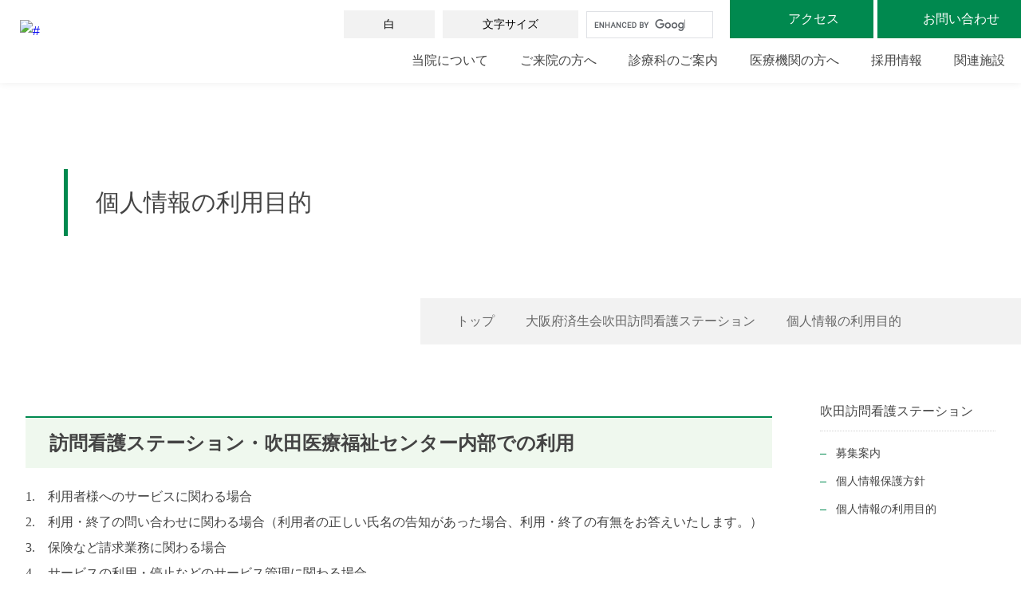

--- FILE ---
content_type: text/html; charset=UTF-8
request_url: https://www.suita.saiseikai.or.jp/n_sta/privacy/
body_size: 68724
content:
<!DOCTYPE html>
<html lang="ja">

<head>
<!-- Google Tag Manager -->
<script>(function(w,d,s,l,i){w[l]=w[l]||[];w[l].push({'gtm.start':
new Date().getTime(),event:'gtm.js'});var f=d.getElementsByTagName(s)[0],
j=d.createElement(s),dl=l!='dataLayer'?'&l='+l:'';j.async=true;j.src=
'https://www.googletagmanager.com/gtm.js?id='+i+dl;f.parentNode.insertBefore(j,f);
})(window,document,'script','dataLayer','GTM-T4K2LS4');</script>
<!-- End Google Tag Manager -->
	<meta charset="UTF-8">
<meta name="viewport" content="width=device-width, initial-scale=1.0">
<meta name="format-detection" content="telephone=no">
<meta name="author" content="社会福祉法人恩賜財団大阪府済生会吹田医療福祉センター大阪府済生会吹田病院">
<meta name="copyright" content="Copyrights 2021 Saiseikai Suita Hospital All rights reserved.">
<link rel="shortcut icon" href="/wp2/wp-content/themes/suita/images/favicon.ico">
<link rel="apple-touch-icon" sizes="180x180" href="/wp2/wp-content/themes/suita/images/apple-touch-icon.png">


    <!-- LINE Tag Base Code -->
    <!-- Do Not Modify -->
    <script>
        (function(g,d,o){
            g._ltq=g._ltq||[];g._lt=g._lt||function(){g._ltq.push(arguments)};
            var h=location.protocol==='https:'?'https://d.line-scdn.net':'http://d.line-cdn.net';
            var s=d.createElement('script');s.async=1;
            s.src=o||h+'/n/line_tag/public/release/v1/lt.js';
            var t=d.getElementsByTagName('script')[0];t.parentNode.insertBefore(s,t);
        })(window, document);
        _lt('init', {
            customerType: 'account',
            tagId: '6f20ef1a-0f0b-4d0f-af4d-08e5e49b17b7'
        });
        _lt('send', 'pv', ['6f20ef1a-0f0b-4d0f-af4d-08e5e49b17b7']);
    </script>
    <noscript>
        <img height="1" width="1" style="display:none"
             src="https://tr.line.me/tag.gif?c_t=lap&t_id=6f20ef1a-0f0b-4d0f-af4d-08e5e49b17b7&e=pv&noscript=1" />
    </noscript>
    <!-- End LINE Tag Base Code -->
    
    	<link href="/wp2/wp-content/themes/suita/css/html5-doctor-reset-stylesheet.css" rel="stylesheet" media="all">
	<link href="/wp2/wp-content/themes/suita/css/base.css" rel="stylesheet" media="all">
    <link href="/wp2/wp-content/themes/suita/css/print.css" rel="stylesheet" media="print">
    	<link href="/wp2/wp-content/themes/suita/css/youtube.css" rel="stylesheet" media="all">
    <link rel="stylesheet" href="https://cdnjs.cloudflare.com/ajax/libs/Swiper/4.5.1/css/swiper.css">
    <link rel="stylesheet" href="https://cdnjs.cloudflare.com/ajax/libs/lity/2.4.1/lity.min.css">
            <link href="/wp2/wp-content/themes/suita/css/under.css" rel="stylesheet" media="all">
        <link href="/wp2/wp-content/themes/suita/css/under.css" rel="stylesheet" media="all">
            <title>個人情報の利用目的 | 大阪府済生会吹田病院</title>

		<!-- All in One SEO 4.9.2 - aioseo.com -->
	<meta name="description" content="個人情報の利用目的 | 済生会吹田病院は、大阪府吹田市にある総合診療機能を有する地域中核病院です。患者さんや地域の医療ニーズに対応し、急性期から在宅まで切れ目のない医療・福祉サービスの提供に努めます。" />
	<meta name="robots" content="max-image-preview:large" />
	<link rel="canonical" href="https://www.suita.saiseikai.or.jp/n_sta/privacy/" />
	<meta name="generator" content="All in One SEO (AIOSEO) 4.9.2" />

		<!-- Global site tag (gtag.js) - Google Analytics --><script async src="https://www.googletagmanager.com/gtag/js?id=UA-49665726-1"></script><script> window.dataLayer = window.dataLayer || []; function gtag(){dataLayer.push(arguments);} gtag('js', new Date());
 gtag('config', 'UA-49665726-1');</script>
		<meta property="og:locale" content="ja_JP" />
		<meta property="og:site_name" content="大阪府済生会吹田病院 | 済生会吹田病院は、大阪府吹田市にある総合診療機能を有する地域中核病院です。患者さんや地域の医療ニーズに対応し、急性期から在宅まで切れ目のない医療・福祉サービスの提供に努めます。" />
		<meta property="og:type" content="article" />
		<meta property="og:title" content="個人情報の利用目的 | 大阪府済生会吹田病院" />
		<meta property="og:description" content="個人情報の利用目的 | 済生会吹田病院は、大阪府吹田市にある総合診療機能を有する地域中核病院です。患者さんや地域の医療ニーズに対応し、急性期から在宅まで切れ目のない医療・福祉サービスの提供に努めます。" />
		<meta property="og:url" content="https://www.suita.saiseikai.or.jp/n_sta/privacy/" />
		<meta property="og:image" content="https://www.suita.saiseikai.or.jp/wp2/wp2/wp-content/uploads/2021/11/suita_logo.png" />
		<meta property="og:image:secure_url" content="https://www.suita.saiseikai.or.jp/wp2/wp2/wp-content/uploads/2021/11/suita_logo.png" />
		<meta property="article:published_time" content="2021-08-06T16:40:26+00:00" />
		<meta property="article:modified_time" content="2021-08-06T16:41:07+00:00" />
		<meta property="article:publisher" content="https://www.facebook.com/suita.saiseikai" />
		<meta name="twitter:card" content="summary_large_image" />
		<meta name="twitter:title" content="個人情報の利用目的 | 大阪府済生会吹田病院" />
		<meta name="twitter:description" content="個人情報の利用目的 | 済生会吹田病院は、大阪府吹田市にある総合診療機能を有する地域中核病院です。患者さんや地域の医療ニーズに対応し、急性期から在宅まで切れ目のない医療・福祉サービスの提供に努めます。" />
		<meta name="twitter:image" content="https://www.suita.saiseikai.or.jp/wp2/wp2/wp-content/uploads/2021/11/suita_logo.png" />
		<script type="application/ld+json" class="aioseo-schema">
			{"@context":"https:\/\/schema.org","@graph":[{"@type":"BreadcrumbList","@id":"https:\/\/www.suita.saiseikai.or.jp\/n_sta\/privacy\/#breadcrumblist","itemListElement":[{"@type":"ListItem","@id":"https:\/\/www.suita.saiseikai.or.jp#listItem","position":1,"name":"\u30db\u30fc\u30e0","item":"https:\/\/www.suita.saiseikai.or.jp","nextItem":{"@type":"ListItem","@id":"https:\/\/www.suita.saiseikai.or.jp\/n_sta\/#listItem","name":"\u5927\u962a\u5e9c\u6e08\u751f\u4f1a\u5439\u7530\u8a2a\u554f\u770b\u8b77\u30b9\u30c6\u30fc\u30b7\u30e7\u30f3"}},{"@type":"ListItem","@id":"https:\/\/www.suita.saiseikai.or.jp\/n_sta\/#listItem","position":2,"name":"\u5927\u962a\u5e9c\u6e08\u751f\u4f1a\u5439\u7530\u8a2a\u554f\u770b\u8b77\u30b9\u30c6\u30fc\u30b7\u30e7\u30f3","item":"https:\/\/www.suita.saiseikai.or.jp\/n_sta\/","nextItem":{"@type":"ListItem","@id":"https:\/\/www.suita.saiseikai.or.jp\/n_sta\/privacy\/#listItem","name":"\u500b\u4eba\u60c5\u5831\u306e\u5229\u7528\u76ee\u7684"},"previousItem":{"@type":"ListItem","@id":"https:\/\/www.suita.saiseikai.or.jp#listItem","name":"\u30db\u30fc\u30e0"}},{"@type":"ListItem","@id":"https:\/\/www.suita.saiseikai.or.jp\/n_sta\/privacy\/#listItem","position":3,"name":"\u500b\u4eba\u60c5\u5831\u306e\u5229\u7528\u76ee\u7684","previousItem":{"@type":"ListItem","@id":"https:\/\/www.suita.saiseikai.or.jp\/n_sta\/#listItem","name":"\u5927\u962a\u5e9c\u6e08\u751f\u4f1a\u5439\u7530\u8a2a\u554f\u770b\u8b77\u30b9\u30c6\u30fc\u30b7\u30e7\u30f3"}}]},{"@type":"Organization","@id":"https:\/\/www.suita.saiseikai.or.jp\/#organization","name":"\u5927\u962a\u5e9c\u6e08\u751f\u4f1a\u5439\u7530\u75c5\u9662","description":"\u6e08\u751f\u4f1a\u5439\u7530\u75c5\u9662\u306f\u3001\u5927\u962a\u5e9c\u5439\u7530\u5e02\u306b\u3042\u308b\u7dcf\u5408\u8a3a\u7642\u6a5f\u80fd\u3092\u6709\u3059\u308b\u5730\u57df\u4e2d\u6838\u75c5\u9662\u3067\u3059\u3002\u60a3\u8005\u3055\u3093\u3084\u5730\u57df\u306e\u533b\u7642\u30cb\u30fc\u30ba\u306b\u5bfe\u5fdc\u3057\u3001\u6025\u6027\u671f\u304b\u3089\u5728\u5b85\u307e\u3067\u5207\u308c\u76ee\u306e\u306a\u3044\u533b\u7642\u30fb\u798f\u7949\u30b5\u30fc\u30d3\u30b9\u306e\u63d0\u4f9b\u306b\u52aa\u3081\u307e\u3059\u3002","url":"https:\/\/www.suita.saiseikai.or.jp\/","telephone":"+81663821521","logo":{"@type":"ImageObject","url":"\/wp2\/wp-content\/uploads\/2021\/11\/suita_logo.png","@id":"https:\/\/www.suita.saiseikai.or.jp\/n_sta\/privacy\/#organizationLogo"},"image":{"@id":"https:\/\/www.suita.saiseikai.or.jp\/n_sta\/privacy\/#organizationLogo"},"sameAs":["https:\/\/www.facebook.com\/suita.saiseikai","https:\/\/www.instagram.com\/suita_saiseikai\/","https:\/\/www.youtube.com\/channel\/UCckKiNXvWx5pYBPu1cATFJQ"]},{"@type":"WebPage","@id":"https:\/\/www.suita.saiseikai.or.jp\/n_sta\/privacy\/#webpage","url":"https:\/\/www.suita.saiseikai.or.jp\/n_sta\/privacy\/","name":"\u500b\u4eba\u60c5\u5831\u306e\u5229\u7528\u76ee\u7684 | \u5927\u962a\u5e9c\u6e08\u751f\u4f1a\u5439\u7530\u75c5\u9662","description":"\u500b\u4eba\u60c5\u5831\u306e\u5229\u7528\u76ee\u7684 | \u6e08\u751f\u4f1a\u5439\u7530\u75c5\u9662\u306f\u3001\u5927\u962a\u5e9c\u5439\u7530\u5e02\u306b\u3042\u308b\u7dcf\u5408\u8a3a\u7642\u6a5f\u80fd\u3092\u6709\u3059\u308b\u5730\u57df\u4e2d\u6838\u75c5\u9662\u3067\u3059\u3002\u60a3\u8005\u3055\u3093\u3084\u5730\u57df\u306e\u533b\u7642\u30cb\u30fc\u30ba\u306b\u5bfe\u5fdc\u3057\u3001\u6025\u6027\u671f\u304b\u3089\u5728\u5b85\u307e\u3067\u5207\u308c\u76ee\u306e\u306a\u3044\u533b\u7642\u30fb\u798f\u7949\u30b5\u30fc\u30d3\u30b9\u306e\u63d0\u4f9b\u306b\u52aa\u3081\u307e\u3059\u3002","inLanguage":"ja","isPartOf":{"@id":"https:\/\/www.suita.saiseikai.or.jp\/#website"},"breadcrumb":{"@id":"https:\/\/www.suita.saiseikai.or.jp\/n_sta\/privacy\/#breadcrumblist"},"datePublished":"2021-08-07T01:40:26+09:00","dateModified":"2021-08-07T01:41:07+09:00"},{"@type":"WebSite","@id":"https:\/\/www.suita.saiseikai.or.jp\/#website","url":"https:\/\/www.suita.saiseikai.or.jp\/","name":"\u5927\u962a\u5e9c\u6e08\u751f\u4f1a\u5439\u7530\u75c5\u9662","description":"\u6e08\u751f\u4f1a\u5439\u7530\u75c5\u9662\u306f\u3001\u5927\u962a\u5e9c\u5439\u7530\u5e02\u306b\u3042\u308b\u7dcf\u5408\u8a3a\u7642\u6a5f\u80fd\u3092\u6709\u3059\u308b\u5730\u57df\u4e2d\u6838\u75c5\u9662\u3067\u3059\u3002\u60a3\u8005\u3055\u3093\u3084\u5730\u57df\u306e\u533b\u7642\u30cb\u30fc\u30ba\u306b\u5bfe\u5fdc\u3057\u3001\u6025\u6027\u671f\u304b\u3089\u5728\u5b85\u307e\u3067\u5207\u308c\u76ee\u306e\u306a\u3044\u533b\u7642\u30fb\u798f\u7949\u30b5\u30fc\u30d3\u30b9\u306e\u63d0\u4f9b\u306b\u52aa\u3081\u307e\u3059\u3002","inLanguage":"ja","publisher":{"@id":"https:\/\/www.suita.saiseikai.or.jp\/#organization"}}]}
		</script>
		<!-- All in One SEO -->


<style id='global-styles-inline-css'>
:root{--wp--preset--aspect-ratio--square: 1;--wp--preset--aspect-ratio--4-3: 4/3;--wp--preset--aspect-ratio--3-4: 3/4;--wp--preset--aspect-ratio--3-2: 3/2;--wp--preset--aspect-ratio--2-3: 2/3;--wp--preset--aspect-ratio--16-9: 16/9;--wp--preset--aspect-ratio--9-16: 9/16;--wp--preset--color--black: #000000;--wp--preset--color--cyan-bluish-gray: #abb8c3;--wp--preset--color--white: #ffffff;--wp--preset--color--pale-pink: #f78da7;--wp--preset--color--vivid-red: #cf2e2e;--wp--preset--color--luminous-vivid-orange: #ff6900;--wp--preset--color--luminous-vivid-amber: #fcb900;--wp--preset--color--light-green-cyan: #7bdcb5;--wp--preset--color--vivid-green-cyan: #00d084;--wp--preset--color--pale-cyan-blue: #8ed1fc;--wp--preset--color--vivid-cyan-blue: #0693e3;--wp--preset--color--vivid-purple: #9b51e0;--wp--preset--gradient--vivid-cyan-blue-to-vivid-purple: linear-gradient(135deg,rgb(6,147,227) 0%,rgb(155,81,224) 100%);--wp--preset--gradient--light-green-cyan-to-vivid-green-cyan: linear-gradient(135deg,rgb(122,220,180) 0%,rgb(0,208,130) 100%);--wp--preset--gradient--luminous-vivid-amber-to-luminous-vivid-orange: linear-gradient(135deg,rgb(252,185,0) 0%,rgb(255,105,0) 100%);--wp--preset--gradient--luminous-vivid-orange-to-vivid-red: linear-gradient(135deg,rgb(255,105,0) 0%,rgb(207,46,46) 100%);--wp--preset--gradient--very-light-gray-to-cyan-bluish-gray: linear-gradient(135deg,rgb(238,238,238) 0%,rgb(169,184,195) 100%);--wp--preset--gradient--cool-to-warm-spectrum: linear-gradient(135deg,rgb(74,234,220) 0%,rgb(151,120,209) 20%,rgb(207,42,186) 40%,rgb(238,44,130) 60%,rgb(251,105,98) 80%,rgb(254,248,76) 100%);--wp--preset--gradient--blush-light-purple: linear-gradient(135deg,rgb(255,206,236) 0%,rgb(152,150,240) 100%);--wp--preset--gradient--blush-bordeaux: linear-gradient(135deg,rgb(254,205,165) 0%,rgb(254,45,45) 50%,rgb(107,0,62) 100%);--wp--preset--gradient--luminous-dusk: linear-gradient(135deg,rgb(255,203,112) 0%,rgb(199,81,192) 50%,rgb(65,88,208) 100%);--wp--preset--gradient--pale-ocean: linear-gradient(135deg,rgb(255,245,203) 0%,rgb(182,227,212) 50%,rgb(51,167,181) 100%);--wp--preset--gradient--electric-grass: linear-gradient(135deg,rgb(202,248,128) 0%,rgb(113,206,126) 100%);--wp--preset--gradient--midnight: linear-gradient(135deg,rgb(2,3,129) 0%,rgb(40,116,252) 100%);--wp--preset--font-size--small: 13px;--wp--preset--font-size--medium: 20px;--wp--preset--font-size--large: 36px;--wp--preset--font-size--x-large: 42px;--wp--preset--spacing--20: 0.44rem;--wp--preset--spacing--30: 0.67rem;--wp--preset--spacing--40: 1rem;--wp--preset--spacing--50: 1.5rem;--wp--preset--spacing--60: 2.25rem;--wp--preset--spacing--70: 3.38rem;--wp--preset--spacing--80: 5.06rem;--wp--preset--shadow--natural: 6px 6px 9px rgba(0, 0, 0, 0.2);--wp--preset--shadow--deep: 12px 12px 50px rgba(0, 0, 0, 0.4);--wp--preset--shadow--sharp: 6px 6px 0px rgba(0, 0, 0, 0.2);--wp--preset--shadow--outlined: 6px 6px 0px -3px rgb(255, 255, 255), 6px 6px rgb(0, 0, 0);--wp--preset--shadow--crisp: 6px 6px 0px rgb(0, 0, 0);}:where(.is-layout-flex){gap: 0.5em;}:where(.is-layout-grid){gap: 0.5em;}body .is-layout-flex{display: flex;}.is-layout-flex{flex-wrap: wrap;align-items: center;}.is-layout-flex > :is(*, div){margin: 0;}body .is-layout-grid{display: grid;}.is-layout-grid > :is(*, div){margin: 0;}:where(.wp-block-columns.is-layout-flex){gap: 2em;}:where(.wp-block-columns.is-layout-grid){gap: 2em;}:where(.wp-block-post-template.is-layout-flex){gap: 1.25em;}:where(.wp-block-post-template.is-layout-grid){gap: 1.25em;}.has-black-color{color: var(--wp--preset--color--black) !important;}.has-cyan-bluish-gray-color{color: var(--wp--preset--color--cyan-bluish-gray) !important;}.has-white-color{color: var(--wp--preset--color--white) !important;}.has-pale-pink-color{color: var(--wp--preset--color--pale-pink) !important;}.has-vivid-red-color{color: var(--wp--preset--color--vivid-red) !important;}.has-luminous-vivid-orange-color{color: var(--wp--preset--color--luminous-vivid-orange) !important;}.has-luminous-vivid-amber-color{color: var(--wp--preset--color--luminous-vivid-amber) !important;}.has-light-green-cyan-color{color: var(--wp--preset--color--light-green-cyan) !important;}.has-vivid-green-cyan-color{color: var(--wp--preset--color--vivid-green-cyan) !important;}.has-pale-cyan-blue-color{color: var(--wp--preset--color--pale-cyan-blue) !important;}.has-vivid-cyan-blue-color{color: var(--wp--preset--color--vivid-cyan-blue) !important;}.has-vivid-purple-color{color: var(--wp--preset--color--vivid-purple) !important;}.has-black-background-color{background-color: var(--wp--preset--color--black) !important;}.has-cyan-bluish-gray-background-color{background-color: var(--wp--preset--color--cyan-bluish-gray) !important;}.has-white-background-color{background-color: var(--wp--preset--color--white) !important;}.has-pale-pink-background-color{background-color: var(--wp--preset--color--pale-pink) !important;}.has-vivid-red-background-color{background-color: var(--wp--preset--color--vivid-red) !important;}.has-luminous-vivid-orange-background-color{background-color: var(--wp--preset--color--luminous-vivid-orange) !important;}.has-luminous-vivid-amber-background-color{background-color: var(--wp--preset--color--luminous-vivid-amber) !important;}.has-light-green-cyan-background-color{background-color: var(--wp--preset--color--light-green-cyan) !important;}.has-vivid-green-cyan-background-color{background-color: var(--wp--preset--color--vivid-green-cyan) !important;}.has-pale-cyan-blue-background-color{background-color: var(--wp--preset--color--pale-cyan-blue) !important;}.has-vivid-cyan-blue-background-color{background-color: var(--wp--preset--color--vivid-cyan-blue) !important;}.has-vivid-purple-background-color{background-color: var(--wp--preset--color--vivid-purple) !important;}.has-black-border-color{border-color: var(--wp--preset--color--black) !important;}.has-cyan-bluish-gray-border-color{border-color: var(--wp--preset--color--cyan-bluish-gray) !important;}.has-white-border-color{border-color: var(--wp--preset--color--white) !important;}.has-pale-pink-border-color{border-color: var(--wp--preset--color--pale-pink) !important;}.has-vivid-red-border-color{border-color: var(--wp--preset--color--vivid-red) !important;}.has-luminous-vivid-orange-border-color{border-color: var(--wp--preset--color--luminous-vivid-orange) !important;}.has-luminous-vivid-amber-border-color{border-color: var(--wp--preset--color--luminous-vivid-amber) !important;}.has-light-green-cyan-border-color{border-color: var(--wp--preset--color--light-green-cyan) !important;}.has-vivid-green-cyan-border-color{border-color: var(--wp--preset--color--vivid-green-cyan) !important;}.has-pale-cyan-blue-border-color{border-color: var(--wp--preset--color--pale-cyan-blue) !important;}.has-vivid-cyan-blue-border-color{border-color: var(--wp--preset--color--vivid-cyan-blue) !important;}.has-vivid-purple-border-color{border-color: var(--wp--preset--color--vivid-purple) !important;}.has-vivid-cyan-blue-to-vivid-purple-gradient-background{background: var(--wp--preset--gradient--vivid-cyan-blue-to-vivid-purple) !important;}.has-light-green-cyan-to-vivid-green-cyan-gradient-background{background: var(--wp--preset--gradient--light-green-cyan-to-vivid-green-cyan) !important;}.has-luminous-vivid-amber-to-luminous-vivid-orange-gradient-background{background: var(--wp--preset--gradient--luminous-vivid-amber-to-luminous-vivid-orange) !important;}.has-luminous-vivid-orange-to-vivid-red-gradient-background{background: var(--wp--preset--gradient--luminous-vivid-orange-to-vivid-red) !important;}.has-very-light-gray-to-cyan-bluish-gray-gradient-background{background: var(--wp--preset--gradient--very-light-gray-to-cyan-bluish-gray) !important;}.has-cool-to-warm-spectrum-gradient-background{background: var(--wp--preset--gradient--cool-to-warm-spectrum) !important;}.has-blush-light-purple-gradient-background{background: var(--wp--preset--gradient--blush-light-purple) !important;}.has-blush-bordeaux-gradient-background{background: var(--wp--preset--gradient--blush-bordeaux) !important;}.has-luminous-dusk-gradient-background{background: var(--wp--preset--gradient--luminous-dusk) !important;}.has-pale-ocean-gradient-background{background: var(--wp--preset--gradient--pale-ocean) !important;}.has-electric-grass-gradient-background{background: var(--wp--preset--gradient--electric-grass) !important;}.has-midnight-gradient-background{background: var(--wp--preset--gradient--midnight) !important;}.has-small-font-size{font-size: var(--wp--preset--font-size--small) !important;}.has-medium-font-size{font-size: var(--wp--preset--font-size--medium) !important;}.has-large-font-size{font-size: var(--wp--preset--font-size--large) !important;}.has-x-large-font-size{font-size: var(--wp--preset--font-size--x-large) !important;}
/*# sourceURL=global-styles-inline-css */
</style>
<style id='wp-img-auto-sizes-contain-inline-css'>
img:is([sizes=auto i],[sizes^="auto," i]){contain-intrinsic-size:3000px 1500px}
/*# sourceURL=wp-img-auto-sizes-contain-inline-css */
</style>
<link rel='stylesheet' id='ai1ec_style-css' href='//www.suita.saiseikai.or.jp/wp2/wp-content/plugins/all-in-one-event-calendar/cache/7c47414c_ai1ec_parsed_css.css?ver=3.0.0' media='all' />
<link rel='stylesheet' id='wp-block-library-css' href='https://www.suita.saiseikai.or.jp/wp2/wp-includes/css/dist/block-library/style.min.css?ver=6.9' media='all' />
<style id='classic-theme-styles-inline-css'>
/*! This file is auto-generated */
.wp-block-button__link{color:#fff;background-color:#32373c;border-radius:9999px;box-shadow:none;text-decoration:none;padding:calc(.667em + 2px) calc(1.333em + 2px);font-size:1.125em}.wp-block-file__button{background:#32373c;color:#fff;text-decoration:none}
/*# sourceURL=/wp-includes/css/classic-themes.min.css */
</style>
<link rel='stylesheet' id='blanks_2021-style-css' href='https://www.suita.saiseikai.or.jp/wp2/wp-content/themes/suita/style.css?ver=1.0.0' media='all' />
</head>
<body class="">
<!-- Google Tag Manager (noscript) -->
<noscript><iframe src="https://www.googletagmanager.com/ns.html?id=GTM-T4K2LS4"
height="0" width="0" style="display:none;visibility:hidden"></iframe></noscript>
<!-- End Google Tag Manager (noscript) -->






    <nav class="smenu">
    <a href="/" class="logo logo_sp"><img src="/wp2/wp-content/themes/suita/images/logo.png" alt="#"></a>
    <div class="sp_btns">
        <a href="/about/access/" class="acb"></a>
        <a href="tel:0663821521" class="telb"></a>
    </div>
    <input id="nav-input" type="checkbox" class="nav-unshown">
    <label id="nav-open" for="nav-input"><span></span></label>
    <label class="nav-unshown" id="nav-close" for="nav-input"></label>
    <div id="nav-content">
        <a href="/" class="logo"><img src="/wp2/wp-content/themes/suita/images/logo.png" alt="#"></a>

        <div class="nav_area">
            <div class="nav_top">
                <select name="bg_cl" class="select_cm" id="select_cl">
                    <option value="white">白</option>
                    <option value="blue">青</option>
                    <option value="yellow">黄</option>
                    <option value="black">黒</option>
                </select>

                <select name="fontSize" class="select_cm">
                    <option value="">文字サイズ</option>
                    <option value="75">大</option>
                    <option value="62.5">中</option>
                    <option value="50">小</option>
                </select>

                <div class="search_box">
                    <script async src="https://cse.google.com/cse.js?cx=77dbd50026ad43a42"></script>
                    <div class="gcse-search"></div>
                </div>

                <div class="nt_right">
                    <a href="/about/access/" class="acc"><span>アクセス</span></a>
                    <a href="tel:0663821521" class="cont"><span>お問い合わせ</span></a>
                </div>
            </div>

            <div class="nav_mega">
                <div class="mega_bx">
                    <input id="nav-input_menu3" type="checkbox" class="mega_open">
                    <label id="mega_nav-open" for="nav-input_menu3">
                        <a class="mega_ttl mega_pc_menu">当院について<span class="plus"></span></a>
                        <o class="mega_ttl mega_sp_menu">当院について<span class="plus"></span></o>
                    </label>
                    <div class="mega_ct">
                        <div class="mega_inner">
                            <div class="mega_4c">
                                <div class="bx">
                                    <a class="mega_img" href="/about/">
                                        <img src="/wp2/wp-content/themes/suita/images/mega_img1.jpg" alt="#">
                                        <p class="">当院について</p>
                                    </a>
                                    <a href="/about/#1" class="mega_min">
                                        当院を知る
                                    </a>
                                    <ul>
                                        <li><a href="/about/greeting/" class="btn_ro">院⻑挨拶</a></li>
                                        <li><a href="/about/overview/" class="btn_ro">病院概要</a></li>
                                        <li><a href="/about/history/" class="btn_ro">沿⾰</a></li>
                                        <li><a href="/about/vision/" class="btn_ro">理念・ビジョン・⽅針</a></li>
                                        <li><a href="/about/saiseikai/" class="btn_ro">済⽣会について</a></li>
                                        <li><a href="/about/roll/" class="btn_ro">当院の役割</a></li>
                                        <li><a href="/about/sdgs/" class="btn_ro">SDGsの取り組み</a></li>
                                        <li><a href="https://www.iryou.teikyouseido.mhlw.go.jp/znk-web/juminkanja/S2430/initialize?prefCd=27&kikanCd=1270002320&kikanKbn=1" target="_blank" class="btn_ro">⼤阪府医療機関システム</a></li>
                                    </ul>
                                </div>
                                <div class="bx">
                                    <a href="/about/#2" class="mega_min">
                                        当院の特⻑
                                    </a>
                                    <ul>
                                        <li><a href="/department/cancer/" class="btn_ro">がん治療について</a></li>
                                        <li><a href="/department/perinatal_center/" class="btn_ro">出産のご案内</a></li>
                                        <li><a href="/about/num/" class="btn_ro">数字で⾒る済⽣会吹⽥病院</a></li>

                                    </ul>
                                    <a href="/about/#3" class="mega_min">
                                        アクセス・施設
                                    </a>
                                    <ul>
                                        <li><a href="/about/access/" class="btn_ro">アクセス</a></li>
                                        <li><a href="/about/floor/" class="btn_ro">フロアマップ</a></li>
                                    </ul>

                                    <a href="/about/#5" class="mega_min">
                                        広報活動
                                    </a>
                                    <ul>
                                        <li><a href="/about/news/" class="btn_ro">ニュースリリース</a></li>
                                        <li><a href="/about/magazine/" class="btn_ro">広報誌</a></li>
                                        <li><a href="/about/movies/" class="btn_ro">動画のご紹介</a></li>
                                        <li><a href="/about/interview/" class="btn_ro">取材依頼について</a></li>
                                        <li><a href="/about/radio/" class="btn_ro">ラジオ放送「ワンポイントホスピタル」</a></li>
                                    </ul>

                                </div>
                                <div class="bx">
                                    <a href="/about/#4" class="mega_min">
                                        病院の取り組み
                                    </a>
                                    <ul>
										<li><a href="/about/crowdfunding/" class="btn_ro">クラウドファンディングについて</a></li>
                                        <li><a href="/about/tender/" class="btn_ro">⼊札情報</a></li>
                                        <li><a href="/about/donation/" class="btn_ro">ご寄付について</a></li>
										<li><a href="/about/muryoteigaku/" class="btn_ro">無料低額診療事業・生活困窮者支援事業について</a></li>
                                        <li><a href="/about/socialpolicy/" class="btn_ro">ソーシャルメディアポリシー</a></li>
                                        <li><a href="/about/jobreturn/" class="btn_ro">ジョブリターン制度について</a></li>
                                        <li><a href="/about/ikujikyugyo/" class="btn_ro">職員の育児休業取得状況の公表について</a></li>
                                        <li><a href="/about/staffcard/" class="btn_ro">職員の名札デザイン変更について</a></li>
										<li><a href="/about/volunteer/" class="">病院ボランティア募集について</a></li>
                                    </ul>


                                    <a href="/about/#6" class="mega_min">
                                        各種認定・指定状況
                                    </a>
                                    <ul>
                                        <li><a href="/about/evalation/" class="btn_ro">⽇本医療機能評価機構認定</a></li>
                                        <li><a href="/about/community/" class="btn_ro">地域医療⽀援病院承認</a></li>
                                        <li><a href="/about/training/" class="btn_ro">卒後臨床研修評価機構認定</a></li>
                                        <li><a href="/about/cancer/" class="btn_ro">⼤阪府がん診療拠点病院指定</a></li>
                                        <li><a href="/about/shouni/" class="btn_ro">大阪府小児地域医療センターの指定</a></li>
                                        <li><a href="/about/tokuteikenshu/" class="btn_ro">特定行為研修指定研修機関の指定</a></li>
                                    </ul>

                                </div>
                                <div class="bx">
                                    <a href="/about/#1_2" class="mega_min">
                                        病院の考え⽅
                                    </a>
                                    <ul>
                                        <li><a href="/about/partnership/" class="btn_ro">パートナーシップ</a></li>
                                        <li><a href="/about/right/" class="btn_ro">患者さんの権利・患者さんの責務</a></li>
                                        <li><a href="/about/annoying/" class="btn_ro">院内での迷惑⾏為について</a></li>
                                        <li><a href="/about/next/" class="btn_ro">次世代育成⾏動計画</a></li>
                                        <li><a href="/about/guide/" class="btn_ro">医療に係る安全管理のための指針</a></li>
                                        <li><a href="/about/reduce/" class="btn_ro">医療従事者の負担軽減計画</a></li>
                                        <li><a href="/about/student/" class="btn_ro">学⽣の臨床実習について</a></li>
										                                        <li><a href="/about/physical_restraint_guide/" class="btn_ro">身体拘束を最小化するための指針</a></li>
										                                    </ul>

                                    <a href="/about/#7" class="mega_min">
                                        統計情報
                                    </a>
									<ul>
                                        <li><a href="/about/indicator/" class="btn_ro">病院指標</a></li>
                                        <li><a href="/about/hosp_total/" class="btn_ro">病院統計</a></li>
										<li><a href="/department/cancer/statistics/" class="">がん治療統計</a></li>
										<li><a href="https://www.saiseikai.or.jp/about/clinical_indicator/h30/" target="_blank" class="btn_out">医療・福祉の質の確保・向上等に関する指標</a></li>
									</ul>
                                    <a href="/about/#8" class="mega_min">
                                        個⼈情報について
                                    </a>
                                    <a href="/about/#9" class="mega_min">
                                        その他のお知らせ
                                    </a>
									<ul>
										<li><a href="/about/notice/" class="btn_ro">診療報酬に係るウェブサイトへの掲載が必要な施設基準について</a></li>
                                        <li><a href="/about/keiji/" class="btn_ro">厚生労働大臣の定める掲示事項</a></li>
                                        <li><a href="/about/cooperation/" class="btn_ro">協力対象施設入所者入院加算の届出について</a></li>
									</ul>

                                </div>
                            </div>
                        </div>
                    </div>
                </div>
                <div class="mega_bx">
                    <input id="nav-input_menu2" type="checkbox" class="mega_open">
                    <label id="mega_nav-open" for="nav-input_menu2">
                        <a class="mega_ttl mega_pc_menu">ご来院の方へ<span class="plus"></span></a>
                        <o class="mega_ttl mega_sp_menu">ご来院の方へ<span class="plus"></span></o>
                    </label>
                    <div class="mega_ct">
                        <div class="mega_inner">
                            <div class="mega_4c">
                                <div class="bx">
                                    <a class="mega_img" href="/medical/">
                                        <img src="/wp2/wp-content/themes/suita/images/mega_img1.jpg" alt="#">
                                        <p class="">ご来院の方へ</p>
                                    </a>
                                    <a href="/medical/#4" class="mega_min">
                                        ⼊院・⾯会のご案内
                                    </a>
                                    <ul>
                                        <li><a href="/medical/hospitalization_preparation/">⼊院⼿続き・準備</a></li>
                                        <li><a href="/medical/hospitalization_spend/">⼊院中の過ごし⽅</a></li>
                                        <li><a href="/medical/hospitalization_costs/">⼊院費⽤・お⽀払いについて</a></li>
                                        <li><a href="/medical/discharge_procedure/">退院⼿続き</a></li>
                                        <li><a href="/medical/visitors/">ご⾯会・お⾒舞いの⽅へ</a></li>
                                        <li><a href="/medical/hospitalization_qa/">よくある問い合わせ</a></li>
                                    </ul>
                                </div>
                                <div class="bx">
                                    <a href="/medical/#1" class="mega_min">
                                        受診案内
                                    </a>
                                    <ul>
                                        <li><a href="/medical/first/" class="btn_ro">外来受診の流れ</a></li>
                                        <li><a href="/medical/introduction/" class="btn_ro">紹介状をお持ちの⽅へ</a></li>
                                        <li><a href="/medical/schedule/" class="btn_ro">診療⽇割表</a></li>
                                        <li><a href="/medical/rest/" class="btn_ro">休診表</a></li>
                                        <li><a href="/medical/emergency/" class="btn_ro">救急のご案内</a></li>
                                        <li><a href="/medical/expenses/" class="btn_ro">選定療養費の徴収について</a></li>
                                        <li><a href="/medical/expenses2/" class="btn_ro">後発医薬品のある先発医薬品（長期収載品）の選定療養費について</a></li>
                                        <li><a href="/medical/mynumber/" class="btn_ro">マイナ保険証利用のご協力のお願い</a></li>
										<li><a href="/medical/webmonshin/" class="btn_ro">WEB問診／デジタル問診導入のお知らせ（小児科）</a></li>
                                        <li><a href="/medical/online/" class="btn_ro">情報通信機器を用いた診療（オンライン診療）のご案内</a></li>
                                        <li><a href="/medical/rehabilitation/" class="btn_ro">訪問リハビリテーションのご案内</a></li>
                                        <li><a href="/medical/nutrition/" class="btn_ro">訪問栄養⾷事指導</a></li>
                                        <li><a href="/medical/nutrition_guidance_ict/" class="btn_ro">外来栄養指導</a></li>
                                        <li><a href="/medical/infection/" class="btn_ro">感染症対策について</a></li>
                                        <li><a href="/medical/prohibited/" class="btn_ro">禁⽌事項とお願い</a></li>
                                    </ul>

                                </div>
                                <div class="bx">
                                    <a href="/medical/#1_2" class="mega_min">
                                        予約について
                                    </a>
                                    <ul>
                                        <li><a href="/medical/reservation/" class="btn_ro">初診の外来予約について</a></li>
                                        <li><a href="/medical/reserve_change/" class="btn_ro">予約の変更について</a></li>
                                        <!--<li><a href="/medical/reserve_internet/" class="btn_ro">携帯・インターネットネット予約について</a></li>-->
                                        <li><a href="/medical/vaccination/" class="btn_ro">学齢期の予防接種（定期接種）のご案内</a></li>
                                    </ul>
                                    <a href="/medical/#2" class="mega_min">
                                        各窓⼝について
                                    </a>
                                    <ul>
                                        <li><a href="/medical/work_time/" class="btn_ro">受付時間等について</a></li>
                                        <li><a href="/medical/payment/" class="btn_ro">診療費のお⽀払いについて</a></li>
                                        <li><a href="/medical/postpay/" class="btn_ro">医療費後払いクレジットサービス「待たずにラク～だ」について</a></li>
                                        <li><a href="/medical/document/" class="btn_ro">各種書類の受付について</a></li>
                                        <li><a href="/medical/fax_corner/" class="btn_ro">院外処⽅箋FAXコーナーについて</a></li>
                                    </ul>
									
                                    <a href="http://kento.saiseikai.or.jp/" target="_blank" class="mega_min">
                                        健診・⼈間ドックのご案内
                                    </a>

                                </div>
                                <div class="bx">
                                    <a href="/medical/intro/" class="mega_min">
                                        ご相談について
                                    </a>
                                    <ul>
                                        <li><a href="/medical/doctor/" class="btn_ro">かかりつけ医について</a></li>
                                        <li><a href="/medical/intro/" class="btn_ro">相談窓⼝のご案内</a></li>
                                        <li><a href="/medical/welfaresupport/" class="btn_ro">福祉医療⽀援課の紹介</a></li>
                                        <li><a href="/medical/counsel/" class="btn_ro">患者相談窓⼝のご利⽤について</a></li>
                                        <li><a href="/medical/secondopinions/" class="btn_ro">セカンドオピニオンのご案内</a></li>
                                    </ul>

                                    <a href="/medical/#5" class="mega_min">
                                        その他のお知らせ
                                    </a>
                                    <ul>
                                        <li><a href="/medical/event/" class="btn_ro">イベント・各種教室のご案内</a></li>
										<li><a href="/medical/freewifi/" class="btn_ro">院内にて無料Wi-Fiが使えます</a></li>
<!--                                        <li><a href="--><!--medical/event/classroom/" class="btn_ro">参加型市民健康講座のご案内</a></li>-->
                                        <li><a href="/medical/transfusion/" class="btn_ro">輸⾎を拒否される患者の皆様へ</a></li>
                                        <li><a href="/medical/reserch/" class="btn_ro">治験・臨床研究</a></li>
                                        <li><a href="/medical/ncd/" class="btn_ro">一般社団法人National Clinical Database（NCD）の手術・治療情報データベース事業への参加について</a></li>
                                        <li><a href="/medical/senior-car/" class="btn_ro">シニアカー・電動車いすをご利用の方へ</a></li>
                                    </ul>

                                </div>
                            </div>
                        </div>
                    </div>
                </div>
                <div class="mega_bx">
                    <input id="nav-input_menu" type="checkbox" class="mega_open">
                    <label id="mega_nav-open" for="nav-input_menu">
                        <a class="mega_ttl mega_pc_menu">診療科のご案内<span class="plus"></span></a>
                        <o class="mega_ttl mega_sp_menu">診療科のご案内<span class="plus"></span></o>
                    </label>
                    <div class="mega_ct">
                        <div class="mega_inner">
                            <div class="mega_4c mega4_w">
                                <div class="bx bx_wr">
                                    <a href="/department/" class="mega_img">
                                        <img src="/wp2/wp-content/themes/suita/images/mega_img2.jpg" alt="#">
                                        <p class="">診療科・部門一覧</p>
                                    </a>
                                    <a href="/department/#1" class="mega_img">
                                        <img src="/wp2/wp-content/themes/suita/images/mega_img3.jpg" alt="#">
                                        <p class="">診療部門</p>
                                    </a>
                                    <a href="/department/#3" class="mega_img">
                                        <img src="/wp2/wp-content/themes/suita/images/mega_img4.jpg" alt="#">
                                        <p class="">診療支援部門</p>
                                    </a>
                                    <a href="/department/#4" class="mega_img">
                                        <img src="/wp2/wp-content/themes/suita/images/mega_img5.jpg" alt="#">
                                        <p class="">導入機器紹介</p>
                                    </a>
                                </div>

                                <div class="bx bx_wr bx_wrtx">
                                    <a href="/department/#5" class="mega_min">
                                        特集
                                    </a>
                                    <a href="/department/perinatal_center/" class="mega_min">
                                        周産期センター
                                    </a>
                                    <a href="/department/cancer/" class="mega_min">
                                        がん治療について
                                    </a>
                                    <a href="/department/urology/prostatecancer/" class="mega_min">
                                        前⽴腺がんについて
                                    </a>
                                    <a href="/nurse/" class="mega_min">
                                        看護部サイトへ
                                    </a>
                                </div>
                            </div>
                        </div>
                    </div>
                </div>
                <div class="mega_bx">
                    <input id="nav-input_menu4" type="checkbox" class="mega_open">
                    <label id="mega_nav-open" for="nav-input_menu4">
                        <a class="mega_ttl mega_pc_menu">医療機関の方へ<span class="plus"></span></a>
                        <o class="mega_ttl mega_sp_menu">医療機関の方へ<span class="plus"></span></o>
                    </label>
                    <div class="mega_ct">
                        <div class="mega_inner">
                            <div class="mega_4c">
                                <div class="bx">
                                    <a class="mega_img" href="/community/">
                                        <img src="/wp2/wp-content/themes/suita/images/mega_img2.jpg" alt="#">
                                        <p class="">医療機関の方へ</p>
                                    </a>
                                    <a href="/community/new_doctor/" class="mega_min">
                                        新任医師紹介
                                    </a>
                                    <a href="/community/registed_doctor/" class="mega_min">
                                        登録医のご紹介
                                    </a>

                                </div>

                                <div class="bx">
                                    <a href="/community/#1" class="mega_min">
                                        地域連携課
                                    </a>
                                    <ul>
                                        <li><a href="/community/center/">地域連携課の紹介</a></li>
                                        <li><a href="/community/manual/">地域医療機関からのご予約について</a></li>
                                        <li><a href="/about/community/">地域医療⽀援病院承認</a></li>
                                        <li><a href="/community/start/">開放型病院とは</a></li>
                                        <li><a href="/community/home_care/">在宅療養後⽅⽀援病院</a></li>
                                        <li><a href="/community/support/">居宅等医療提供施設等への⽀援</a></li>
                                        <li><a href="/community/kakaritsuke/">外来栄養指導・訪問栄養食事指導</a></li>
                                        <li><a href="/community/dental/">⻭科連携について</a></li>
                                        <li><a href="/medical/secondopinions/">セカンドオピニオンのご案内</a></li>
                                        <li><a href="/community/healthcarenet/">ICT「さいすいヘルスケアネット」</a></li>
                                    </ul>
                                </div>
                                <div class="bx">
                                    <a href="/community/#2" class="mega_min">
                                        研修会・勉強会のお知らせ
                                    </a>
                                    <ul>
                                        <li><a href="/community/aed/">AED講習会のご案内</a></li>
                                        <li><a href="/community/workshop/">研修会・勉強会のお知らせ</a></li>
                                        <li><a href="/community/care_qa/">介護福祉関係者向け</a></li>
                                    </ul>
                                    
                                    <a class="mega_min" href="/community/medicine/">
                                        薬剤部からのお知らせ
                                    </a>
                                    <ul>
                                        <li><a href="/community/medicine/">保険薬局の皆様へ</a></li>
                                        <li><a href="/community/regimen/">がん化学療法レジメン公開について</a></li>
                                        <li><a href="/community/medicine/pharmaceuticals/">製薬会社の方へ</a></li>
                                    </ul>
                                </div>
                                <div class="bx">
                                    <a href="/community/#3" class="mega_min">
                                        研究会のご案内
                                    </a>
                                    <ul>
                                        <li><a href="/community/osteoporosis/">骨粗鬆症を語る会</a></li>
                                        <li><a href="/community/conference/">整形臨床カンファレンス</a></li>
                                        <li><a href="/community/sports/">生涯スポーツ研究会</a></li>
                                    </ul>
                                </div>
                            </div>
                        </div>
                    </div>
                </div>

                <div class="mega_bx">
                    <input id="nav-input_menu6" type="checkbox" class="mega_open">
                    <label id="mega_nav-open" for="nav-input_menu6">
                        <a class="mega_ttl mega_pc_menu">採用情報<span class="plus"></span></a>
                        <o class="mega_ttl mega_sp_menu">採用情報<span class="plus"></span></o>
                    </label>
                    <div class="mega_ct">
                        <div class="mega_inner">
                            <div class="mega_4c mega4_w">
                                <div class="bx bx_wr">
                                    <a href="/recruit/" class="mega_img">
                                        <img src="/wp2/wp-content/themes/suita/images/fa_mega_img_suita.jpg" alt="#">
                                        <p class="">吹田病院</p>
                                    </a>
                                    <a href="/koujyuen/rec/" class="mega_img">
                                        <img src="/wp2/wp-content/themes/suita/images/fa_mega_img1.jpg" alt="#">
                                        <p class="">高寿園・居宅支援法人高寿園</p>
                                    </a>
                                    <a href="https://atcompany.jp/shofuuen/" class="mega_img" target="_blank">
                                        <img src="/wp2/wp-content/themes/suita/images/fa_mega_img2.jpg" alt="#">
                                        <p class="">松風園</p>
                                    </a>
                                    <a href="/n_sta/rec/" class="mega_img">
                                        <img src="/wp2/wp-content/themes/suita/images/fa_mega_img3.jpg" alt="#">
                                        <p class="">吹田訪問看護ステーション</p>
                                    </a>
                                    <a href="/ns_higashi/rec/" class="mega_img">
                                        <img src="/wp2/wp-content/themes/suita/images/fa_mega_img4.jpg" alt="#">
                                        <p class="">吹田訪問看護ステーション サテライト東淀川</p>
                                    </a>

                                     <a href="/suita_ryouikuen/" class="mega_img">
                                        <img src="/wp2/wp-content/themes/suita/images/fa_mega_img5.jpg" alt="#">
                                        <p class="">吹田療育園</p>
                                    </a>

                                    <a href="/recruit/" class="mega_img">
                                        <img src="/wp2/wp-content/themes/suita/images/fa_mega_img6.jpg" alt="#">
                                        <p class="">健都健康管理センター</p>
                                    </a>

                                    <a href="/nadeshiko/rec/" class="mega_img">
                                        <img src="/wp2/wp-content/themes/suita/images/fa_mega_img7.jpg" alt="#">
                                        <p class="">なでしこ吹田</p>
                                    </a>
                                </div>


                            </div>
                        </div>
                    </div>
                </div>

                <div class="mega_bx">
                    <input id="nav-input_menu7" type="checkbox" class="mega_open">
                    <label id="mega_nav-open" for="nav-input_menu7">
                        <a class="mega_ttl mega_pc_menu">関連施設<span class="plus"></span></a>
                        <o class="mega_ttl mega_sp_menu">関連施設<span class="plus"></span></o>
                    </label>

                    <div class="mega_ct">
                        <div class="mega_inner">
                            <div class="mega_4c mega4_w">
                                <div class="bx bx_wr">
                                    <a href="/koujyuen/" class="mega_img">
                                        <img src="/wp2/wp-content/themes/suita/images/fa_mega_img1.jpg" alt="#">
                                        <p class="">高寿園・居宅支援法人高寿園</p>
                                    </a>
                                    <a href="/shoufuen/" class="mega_img">
                                        <img src="/wp2/wp-content/themes/suita/images/fa_mega_img2.jpg" alt="#">
                                        <p class="">松風園</p>
                                    </a>
                                    <a href="/n_sta/" class="mega_img">
                                        <img src="/wp2/wp-content/themes/suita/images/fa_mega_img3.jpg" alt="#">
                                        <p class="">吹田訪問看護ステーション</p>
                                    </a>
                                    <a href="/ns_higashi/" class="mega_img">
                                        <img src="/wp2/wp-content/themes/suita/images/fa_mega_img4.jpg" alt="#">
                                        <p class="">吹田訪問看護ステーション サテライト東淀川</p>
                                    </a>

                                    <a href="/suita_ryouikuen/" class="mega_img">
                                        <img src="/wp2/wp-content/themes/suita/images/fa_mega_img5.jpg" alt="#">
                                        <p class="">吹田療育園</p>
                                    </a>

                                    <a href="http://kento.saiseikai.or.jp/" target="_blank" class="mega_img">
                                        <img src="/wp2/wp-content/themes/suita/images/fa_mega_img6.jpg" alt="#">
                                        <p class="">健都健康管理センター</p>
                                    </a>

                                    <a href="/nadeshiko/" class="mega_img">
                                        <img src="/wp2/wp-content/themes/suita/images/fa_mega_img7.jpg" alt="#">
                                        <p class="">なでしこ吹田</p>
                                    </a>
                                </div>


                            </div>
                        </div>
                    </div>
                </div>

                <div class="mega_bx">
                    <input id="nav-input_menu7" type="checkbox" class="mega_open">
                    <label id="mega_nav-open" for="nav-input_menu7">
                        <a href="/sitemaps/" class="mega_ttl mega_sp_menu">サイトマップ</a>
                    </label>

                </div>
            </div>
        </div>
    </div>
</nav>

<div id="wrapper">


    <section class="mv mv_under mv_n_sta ">
        <h1 class="under_title">
            <span class="utt">個人情報の利用目的</span>
        </h1>
    </section>


    <article class="page_ct_under">
        <div class="bread">
            <div class="bread_in">
                <a href="/" class="btn_ro">トップ</a>
                

                

                                    
                                            <a href="https://www.suita.saiseikai.or.jp/n_sta/">
                            大阪府済生会吹田訪問看護ステーション                        </a>
                    
                                <p class="cure">個人情報の利用目的</p>
            </div>
        </div>
        <div class="ct_wrap">
            <div class="inner">
                <div class="ct_left ct_left_page">
                                            <div class="free">
                <h3 class="pts" id="">訪問看護ステーション・吹田医療福祉センター内部での利用</h3>
<ul class="list_num">
<li>利用者様へのサービスに関わる場合</li>
<li>利用・終了の問い合わせに関わる場合（利用者の正しい氏名の告知があった場合、利用・終了の有無をお答えいたします。）</li>
<li>保険など請求業務に関わる場合</li>
<li>サービスの利用・停止などのサービス管理に関わる場合</li>
<li>会計及び経理業務に関わる場合</li>
<li>サービス提供上の事故などの報告に関わる場合</li>
<li>当ステーション事業のサービスの向上に関わる場合</li>
<li>看護学生などの訪問看護実習の協力に関わる場合</li>
<li>サービスの質の向上を目的とした研究などに関わる場合</li>
<li>その他、利用者様に関わる管理運営に関する場合</li>
</ul>
<h3 class="pts mt30" id="">ステーション外への情報提供としての利用</h3>
<ul class="list_num">
<li>病院・診療所・医員・薬局・保健師などの医療サービス事業者や施設・ケアープランセンターなどの介護サービス事業者との連携及び回答などに係わる場合</li>
<li>利用者様へのサービス提供のため、他の医療機関からの意見や助言を求める場合</li>
<li>ご家族関係者への説明を行う場合</li>
<li>保険事務及び請求事務の委託に関わる場合</li>
<li>審査支払い機関へのレセプト（請求書）を提供する場合</li>
<li>審査支払い機関及び保険者からの照会への回答</li>
<li>その他委託を受けた事業者への結果の通知</li>
<li>事故などに関わる保険会社・調査機関などの専門団体や警察などの公共機関への相談及び届出</li>
</ul>
<h3 class="pts" id="">その他の利用</h3>
<ul class="list_num">
<li>サービス及び業務の維持・改善のための基礎資料</li>
<li>外部監査機関への情報提供</li>
</ul>
<ul class="list_1c">
<li>
上記項目のうち、同意しがたい事項のある場合は、相談窓口までお申し出下さい<br />
済生会吹田訪問看護ステーション相談窓口<br />
電話　06-6382-1572（平成25年2月24日より06-6318-5522に変更となります）<br />
FAX　06-6382-1526 （平成25年2月24日より06-6318-5527に変更となります）
</li>
<li>お申し出がないものは同意をいただいたものとして取り扱わせていただきます。</li>
<li>お申し出に関しては後から撤回・変更などを行うことができます</li>
</ul>
<div class="tx_right mt20 mb20">平成17年4月1日</div

社会福祉法人 恩賜財団 大阪府済生会吹田訪問看護ステーション
</p>
            </div>


                                
                </div>
                
    <div class="ct_right">
                    <div class="side_nav1">
                <div class="ttl"><a href="/n_sta/" class="btn_ro">吹田訪問看護ステーション</a></div>
                <ul class="nav_lists nav_lists_show">
                    
                            <li><a href="https://www.suita.saiseikai.or.jp/n_sta/rec/">募集案内</a></li>

                    
                            <li><a href="https://www.suita.saiseikai.or.jp/n_sta/policy/">個人情報保護方針</a></li>

                    
                            <li><a href="https://www.suita.saiseikai.or.jp/n_sta/privacy/">個人情報の利用目的</a></li>

                                    </ul>
            </div>

            </div>

            </div>
        </div>

    </article>



    <footer>
    <section class="links">
        <div class="inner">
            <div class="links_l">
                <h2 class="jp">関連リンク</h2>
<!--                <a href="#" class="btn_arc1 arc_bt_sp_none">一覧を見る</a>-->
            </div>
            <div class="links_r">
                <div class="slide4_area">
                    <div class="swiper-container slider4">
                        <div class="swiper-wrapper">
                                                            
                                                                            
                                        <a class="swiper-slide" href="/about/evalation/" target="_self">
                                            <img src="/wp2/wp-content/uploads/2021/04/lb1.jpg" alt="">
                                        </a>

                                                                    
                                                                            
                                        <a class="swiper-slide" href="/about/training/" target="_self">
                                            <img src="/wp2/wp-content/uploads/2021/04/lb3.jpg" alt="">
                                        </a>

                                                                    
                                                                            
                                        <a class="swiper-slide" href="/medical/freewifi/" target="_self">
                                            <img src="/wp2/wp-content/uploads/2021/10/freewifi_banner.jpeg" alt="">
                                        </a>

                                                                    
                                                                            
                                        <a class="swiper-slide" href="/about/annoying/" target="_self">
                                            <img src="/wp2/wp-content/uploads/2024/06/annoying2024_banner.jpg" alt="">
                                        </a>

                                                                                                                        </div>
                    </div>
                    <div class="sl_navs">
                        <div class="swiper-button-prev4 sbp4"></div>
                        <div class="swiper-button-next4 sbn4"></div>
                    </div>
                </div>
            </div>
            <div class="ba1_w">
<!--            <a href="#" class="btn_arc1 arc_bt_pc_none">一覧を見る</a>-->
            </div>
        </div>
    </section>
    <div class="ftb">
        <div class="inner">
            <div class="ftb_l">
                <a href="/" class="ft_logo"><img src="/wp2/wp-content/themes/suita/images/logo.png" alt="#"></a>
                <div class="ad_info">
                    <p class="">〒564-0013 大阪府吹田市川園町1-2</p>
                    <div class="tel_fax">
                        <p class="tel_w">TEL:<span class="tel">06-6382-1521</span>(代表)</p>
                        <p class="fax_w">FAX：06-6382-2498</p>
                    </div>
                </div>
                <div class="ftb_sns">
                    <a href="https://www.facebook.com/suita.saiseikai" class="btn_ro" target="_blank"><img src="/wp2/wp-content/themes/suita/images/ic_face.png" alt="#"></a>
                    <a href="https://www.instagram.com/suita_saiseikai/" class="btn_ro" target="_blank"><img src="/wp2/wp-content/themes/suita/images/ic_insta.png" alt="#"></a>
                    <a href="https://www.youtube.com/channel/UCckKiNXvWx5pYBPu1cATFJQ" class="btn_ro" target="_blank"><img src="/wp2/wp-content/themes/suita/images/ic_you2.png" alt="#"></a>
                    <a href="/info_news/line_ac/" class="btn_ro" target="_blank"><img src="/wp2/wp-content/themes/suita/images/ic_line.png" alt="#"></a>
                    <a href="https://www.tiktok.com/@suitaqbza7s?is%5C_from%5C_webapp=1&sender_device=pc" class="btn_ro" target="_blank"><img src="/wp2/wp-content/themes/suita/images/TikTok-Social-Icon-Circle-White.svg" alt="#"></a>
                    <a href="https://cookpad.com/kitchen/32293988" class="btn_ro" target="_blank"><img src="/wp2/wp-content/themes/suita/images/ic_kt.png" alt="#"></a>
                </div>
            </div>


            <div class="ftb_r">
                <a href="/about/" class="btn_ro">当院について</a>
                <a href="/medical/" class="btn_ro">ご来院の方へ</a>
                <a href="/community/" class="btn_ro">医療機関の方へ</a>
                <a href="/department/" class="btn_ro">診療科のご案内</a>
                <a href="/recruit/" class="btn_ro">採用情報</a>
                <a href="/about/access/" class="btn_ro">アクセス</a>
                <a href="/sitemaps/" class="btn_ro">サイトマップ</a>



<!--                <div class="ftb_mr">-->
<!--                    <a href="#" class="btn_ro">お問い合わせ一覧</a>-->
<!--                    <a href="#" class="btn_ro">サイトマップ</a>-->
<!--                    <a href="#" class="btn_ro">関連リンク</a>-->
<!--                    <a href="#" class="btn_ro">プライバシーポリシー</a>-->
<!--                </div>-->
            </div>
        </div>
    </div>

    <a href="#wrapper" class="btn_ro gtp gtp_h"><img src="/wp2/wp-content/themes/suita/images/tp_arw.png" alt="#"></a>

    <div class="copyright">Copyrights 2021 Saiseikai Suita Hospital All rights reserved.</div>

</footer>


</div><!-- ▲wrapper▲ -->

<script type="speculationrules">
{"prefetch":[{"source":"document","where":{"and":[{"href_matches":"/*"},{"not":{"href_matches":["/wp2/wp-*.php","/wp2/wp-admin/*","/wp2/wp-content/uploads/*","/wp2/wp-content/*","/wp2/wp-content/plugins/*","/wp2/wp-content/themes/suita/*","/*\\?(.+)"]}},{"not":{"selector_matches":"a[rel~=\"nofollow\"]"}},{"not":{"selector_matches":".no-prefetch, .no-prefetch a"}}]},"eagerness":"conservative"}]}
</script>
<script type="module" src="https://www.suita.saiseikai.or.jp/wp2/wp-content/plugins/all-in-one-seo-pack/dist/Lite/assets/table-of-contents.95d0dfce.js?ver=4.9.2" id="aioseo/js/src/vue/standalone/blocks/table-of-contents/frontend.js-js"></script>
<script src="https://www.suita.saiseikai.or.jp/wp2/wp-content/themes/suita/js/navigation.js?ver=1.0.0" id="blanks_2021-navigation-js"></script>
<script src="//cdnjs.cloudflare.com/ajax/libs/gsap/1.18.0/TweenMax.min.js"></script>
<script src="https://cdnjs.cloudflare.com/ajax/libs/jquery/3.6.0/jquery.min.js"></script><script src="https://cdnjs.cloudflare.com/ajax/libs/Swiper/4.5.1/js/swiper.js"></script>
<script src="https://cdnjs.cloudflare.com/ajax/libs/lity/2.4.1/lity.min.js"></script>
<script src="/wp2/wp-content/themes/suita/js/common.js"></script>




<script>
    var slider4 = new Swiper('.slider4', {
        slidesPerView: 3,
        spaceBetween:20,
        loop: true,
        navigation: {
            nextEl: '.swiper-button-next4',
            prevEl: '.swiper-button-prev4',
        },
        // autoplay: {
        //     delay: 5000,
        //     disableOnInteraction:false,
        // },

        breakpoints: {
            767: {
                slidesPerView: 1.7,
                centeredSlides : true,
                spaceBetween:10,
            }
        }
    });
</script>






</body>
</html>


--- FILE ---
content_type: text/css
request_url: https://www.suita.saiseikai.or.jp/wp2/wp-content/themes/suita/css/base.css
body_size: 27409
content:
@import"https://fonts.googleapis.com/css2?family=Noto+Serif+JP:wght@500&display=swap";@font-face{font-family:"fm";src:url("../font/fm.eot");src:url("../font/fm.eot?#iefix") format("embedded-opentype"),url("../font/fm.woff") format("woff"),url("../font/fm.ttf") format("truetype")}html{font-size:62.5%}body{-webkit-text-size-adjust:100%;font-family:-apple-system,BlinkMacSystemFont,"Helvetica Neue","Yu Gothic Medium","游ゴシック Medium",YuGothic,"游ゴシック体",Arial,"メイリオ",Meiryo,sans-serif;font-size:1.6rem;line-height:1.8;color:#444}img{vertical-align:bottom;border:none}li{list-style:none}.error-message{color:#c00}.pc_none{display:none}.cf2:after{display:block;content:"";height:0;clear:both}input,button,select,textarea{-webkit-appearance:none;appearance:none;background:rgba(0,0,0,0);border:none;border-radius:0;font:inherit;outline:none}textarea{resize:vertical}input[type=checkbox],input[type=radio]{display:none}input[type=submit],input[type=button],label,button,select{cursor:pointer}select::-ms-expand{display:none}#wrapper{width:100%;overflow:hidden;position:relative}.inner{width:95%;max-width:1120px;margin:0 auto}.head{top:0;width:100%;z-index:11;position:fixed}.nav-unshown{display:none}.smenu{position:fixed;width:100%;z-index:100;background:#fff;box-shadow:0 0 10px rgba(0,0,0,.08)}.smenu a{text-decoration:none;display:flex;align-items:center}.smenu .logo_sp{display:none}.logo{padding:25px;box-sizing:border-box}.logo img{height:54px;width:auto}#nav-content{display:flex;justify-content:space-between}.select_cm{background:url("../images/arw_select.png") center right 10px no-repeat,#f2f2f2;background-size:10px auto,auto auto;padding:5px 50px;box-sizing:border-box;font-size:1.4rem;text-align:center}.nav_top{display:flex;justify-content:flex-start;flex-wrap:wrap;align-items:flex-end}.nav_top .select_cm{margin-right:10px}.search_box{position:relative;width:160px;margin:0 20px 0 0}.search_box .gsc-control-cse{padding:0}.search_box .gsst_a{padding:4px 0}.search_box .gscb_a{display:none}.search_box .gsib_a{padding:7px 30px 6px 9px}.search_box .gsc-search-box tr{position:relative}.search_box .gsc-input{display:block;padding-right:30px;box-sizing:border-box}.search_box form.gsc-search-box{margin-bottom:0}.search_box table.gsc-search-box{margin-bottom:0}.search_box table.gsc-search-box td.gsc-input{padding-right:0}.search_box .gsc-search-button-v2{border:none;position:absolute;top:9px;right:10px;padding:0;width:16px;height:16px;background:url("../images/ic_search.png") center center/cover no-repeat;background-size:14px auto}.search_box .gsc-search-button-v2 svg{display:none}.search_box .gsc-search-button-v2:hover{border-color:#fff;background-color:#fff}.search_box .gsc-control-cse{background:none;border:none}.nav_mega{display:flex;justify-content:flex-end}.nav_mega .mega_sp_menu_rec{display:none}.nav_mega .mega_bx{position:static}.nav_mega .mega_bx .mega_open{display:none}.nav_mega .mega_bx>label>.mega_ttl{padding:14px 20px;box-sizing:border-box;color:#444;position:relative;display:inline-block;text-decoration:none}.nav_mega .mega_bx>label>.mega_sp_menu{display:none}.nav_mega .mega_bx .last{padding:14px 30px 14px 20px}.nav_mega .mega_bx>label>.mega_ttl:after{position:absolute;bottom:0;left:0;content:"";width:100%;height:2px;background:#00894f;transform:scale(0, 1);transform-origin:left top;transition:transform .3s}.nav_mega .mega_bx>label>.mega_ttl:hover{color:#3353a1}.nav_mega .mega_bx>label>.mega_ttl:hover::after{transform:scale(1, 1)}.nav_mega .mega_bx:last-child>a:before{content:none}.nav_mega .mega_ct{visibility:hidden;opacity:0;position:absolute;width:100%;left:0;background:#eff8ee;padding:20px 0 30px 0;box-sizing:border-box;z-index:2;transition:all .5s ease}.nav_mega .mega_bx:hover>.mega_ct{visibility:visible;opacity:1}.nav_mega .mega_inner{max-width:1200px;margin:0 auto}.nav_mega .mega_ttl_in{color:#3353a1;text-decoration:none;display:none;font-size:2rem;font-weight:bold;background:url("../images/menu_arw.png") center left no-repeat;background-size:8px auto;border-bottom:2px solid #3353a1;padding:8px 0 8px 20px;box-sizing:border-box;margin-bottom:20px}.nav_mega .mega_ptw{display:flex;justify-content:space-between;align-items:flex-start}.nav_mega .mega_photo{display:flex;justify-content:space-between}.nav_mega .mega_photo .tx{box-sizing:border-box;background:url("../images/menu_arw.png") center left 15px no-repeat,#fff;background-size:6px auto;font-weight:bold;color:#333;font-size:1.4rem;text-align:center;padding:5px;position:absolute;bottom:0;width:100%}.nav_mega .mega_photo a{text-decoration:none;margin-right:20px;position:relative}.nav_mega .mega_photo a:last-child{margin-right:0}.nav_mega .mega_4c{display:flex;justify-content:space-between}.nav_mega .mega_4c a{text-decoration:none;color:#444}.nav_mega .mega_4c ul{padding:10px 5px;box-sizing:border-box}.nav_mega .mega_4c li a{font-size:1.4rem;background:url("../images/ic_arw_gnm.png") top 9px left no-repeat;background-size:5px auto;padding-left:15px;box-sizing:border-box;text-align:left}.nav_mega .mega_4c .bx{width:24%}.nav_mega .mega_4c .mega_min{display:block;font-weight:bold;color:#00894f;background:url("../images/ic_gnarw.png") top 17px left no-repeat;background-size:14px auto;padding:10px 0 10px 25px;box-sizing:border-box;border-bottom:1.5px dotted #d2d2d2}.nav_mega .mega4_w{flex-wrap:wrap}.nav_mega .mega4_w .bx_wr{width:100%;display:flex;justify-content:flex-start;flex-wrap:wrap}.nav_mega .mega4_w .bx_wr a{width:24.25%;margin-right:1%;margin-bottom:15px}.nav_mega .mega4_w .bx_wr a:nth-of-type(4n){margin-right:0}.nav_mega .mega4_w .bx_wrtx{width:100%;display:flex;justify-content:flex-start}.nav_mega .mega4_w .bx_wrtx a{width:auto;margin-right:20px}.nav_mega .mega_img{position:relative}.nav_mega .mega_img img{width:100%}.nav_mega .mega_img p{position:absolute;width:100%;top:0;left:0;z-index:2;color:#fff;background:url("../images/arw_r.png") center right 15px no-repeat,#5bb54f;background-size:5px auto;padding:10px 15px;box-sizing:border-box}.nav_mega .mp2 .ph{height:125px;overflow:hidden}.nav_mega .mp2 .ph img{width:100%}.nav_mega .mega_txt{display:flex;justify-content:space-between;flex-wrap:wrap;padding-left:30px;box-sizing:border-box}.nav_mega .mega_txt a{color:#333;text-decoration:none;width:48%;display:block;border-bottom:1px dashed #c4d3e6;padding:8px 0 8px 15px;box-sizing:border-box;background:url("../images/menu_arw.png") center left no-repeat;background-size:6px auto;font-size:1.4rem}.nav_mega .mt3{display:flex;justify-content:flex-start;width:100%}.nav_mega .mt3 a{width:32%;margin-right:2%}.nav_mega .mt3 a:nth-of-type(3n){margin-right:0}.nav_mega .mt4{display:flex;justify-content:flex-start;width:100%;padding-left:0}.nav_mega .mt4 a{width:23.5%;margin-right:2%}.nav_mega .mt4 a:nth-of-type(4n){margin-right:0}.smenu_ns .mega_ct{background:linear-gradient(to right, #EBFBED 0%, #E4FAFC 100%)}.smenu_ns .mega4_ns{display:block;text-align:left}.smenu_ns .ns_ttl_link{font-size:2rem;font-weight:bold;position:relative;padding-left:25px;padding-bottom:15px;box-sizing:border-box;background:url(../images/dots.png) bottom center repeat-x;background-size:auto 8px}.smenu_ns .ns_ttl_link:before{content:"";position:absolute;border:2px solid #62e2b3;border-radius:100%;box-sizing:border-box;width:14px;height:14px;top:50%;left:0;margin-top:-15px}.smenu_ns .mega_in_ns{display:flex;justify-content:flex-start;flex-wrap:wrap;margin-top:5px}.smenu_ns .mega_in_ns a{width:24.25%;margin-right:1%;display:block;background:url(../images/ns_mega_ic.png) top 16px left no-repeat;background-size:16px auto;padding:10px 0 10px 25px;box-sizing:border-box;border-bottom:1px dotted #a1a398}.smenu_ns .mega_in_ns a:nth-of-type(4n){margin-right:0}.nt_right{display:flex;justify-content:space-between}.nt_right a{background:#00894f;color:#fff;width:180px;display:block;text-align:center;padding:10px;box-sizing:border-box}.nt_right a span{padding:10px 0 10px 30px;box-sizing:border-box}.nt_right a:nth-of-type(1){margin-right:5px}.nt_right a:nth-of-type(1) span{background:url("../images/ic_top_ac.png") center left no-repeat;background-size:auto 20px}.nt_right a:nth-of-type(2) span{background:url("../images/ic_top_tel.png") center left no-repeat;background-size:auto 20px}.mv{margin-top:104px;box-sizing:border-box}.page_ct{margin-top:30px}.tx_center{text-align:center !important}.tx_right{text-align:right !important}.tx_left{text-align:left !important}.ttl_cm{font-size:3.6rem;color:#ccc;margin-bottom:40px}.kg{display:block}.btn_arc1{display:block;font-weight:bold;color:#00894f;text-decoration:none;padding:10px 10px 10px 30px;box-sizing:border-box;background:url("../images/ic_arc.png") center left no-repeat;background-size:20px auto}.seb{margin-bottom:60px}.sns{padding:30px 0 100px 0;box-sizing:border-box}.sns .sns_ttl{font-size:2.8rem;font-family:serif;text-align:center}.sns .sub{font-weight:normal}.sns .line_5{display:flex;justify-content:space-between;margin-top:20px}.sns .line_5 a{display:flex;justify-content:space-between;align-items:center;width:14.5%;color:#444;text-decoration:none;box-shadow:0 0 6px rgba(0,0,0,.1);padding:20px;box-sizing:border-box;text-align:center;transition:all .3s ease;background:#fff}.sns .line_5 a .sns_name_eg{font-weight:bold;font-size:1.8rem}.sns .line_5 a:hover{background:#f2f2f2;box-shadow:none}.sns .line_5 a:last-of-type{background:#f2f2f2;width:22%}.sns .line_5 .l5wi{width:100%}.sns .line_5 .face img,.sns .line_5 .line img,.sns .line_5 .ins img,.sns .line_5 .tiktok img{height:40px;margin-bottom:12px;width:auto}.sns .line_5 .you img{height:30px;margin:10px 0 20px 0;width:auto}.sns .line_5 .kt img{margin-top:10px;width:100%}.sns .line_5 .line .sns_name_sub{font-size:1.2rem}.links{background:#eff8ee;padding:40px 0;box-sizing:border-box}.links .inner{display:flex;justify-content:space-between;align-items:center}.links .inner .links_l{width:16%}.links .inner .links_l .jp{color:#00894f;font-size:2.8rem}.links .inner .links_r{width:80%}.slider4 img{width:100%}.slider4 .swiper-slide{position:relative;display:block}.slider4 .ttl{position:absolute;right:0;bottom:0;text-align:center;padding:7px 0;box-sizing:border-box;background:#fff;width:80%;font-weight:bold;box-shadow:0 0 6px rgba(0,0,0,.1)}.slide4_area{position:relative}.slide4_area .sl_navs{position:absolute;width:100%;top:50%;z-index:3;margin-top:-18px}.slide4_area .sl_navs .sbp4{cursor:pointer;position:absolute;left:-18px;background:url("../images/sl_np.jpg") center center/cover;background-size:36px auto;width:36px;height:36px}.slide4_area .sl_navs .sbn4{cursor:pointer;position:absolute;right:-18px;background:url("../images/sl_nn.jpg") center center/cover;background-size:36px auto;width:36px;height:36px}.ftb{padding:40px 0;box-sizing:border-box;background:#fff}.ftb .inner{display:flex;justify-content:space-between;align-items:flex-start}.ftb .ftb_l{width:40%}.ftb .ftb_l .ft_logo img{height:54px;width:auto}.ftb .ftb_l .ad_info{margin:20px 0}.ftb .ftb_r{width:36%;display:flex;justify-content:space-between;flex-wrap:wrap}.ftb .ftb_r a{display:block;text-decoration:none;color:#444;padding:3px 0 3px 17px;box-sizing:border-box;background:url("../images/arw_foot.png") center left no-repeat;background-size:auto 8px;width:48%}.ftb .tel_fax{display:flex;justify-content:flex-start}.ftb .tel_w{margin-right:20px}.ftb .ftb_sns{display:flex;justify-content:flex-start}.ftb .ftb_sns a{display:block;margin-right:15px}.ftb .ftb_sns a img{height:40px;width:auto}.ftb .ftb_sns a:nth-of-type(6){margin-right:0}.sp_btns{display:none}.bread{margin:-30px auto 60px auto;box-sizing:border-box;display:flex;justify-content:flex-end;flex-wrap:wrap;color:#666;position:relative}.bread .bread_in{display:inline-block;padding:15px 150px 15px 30px;box-sizing:border-box;background:#f2f2f2}.bread .bread_in p{display:inline-block}.bread a{color:#666;text-decoration:none;text-align:right;padding-right:20px;padding-left:15px;box-sizing:border-box;display:inline-block;background:url("../images/arw_bread.png") center right no-repeat;background-size:7px auto;transition:all .3s ease}.bread a:hover{color:#6ccb90}.bread .cure{padding-left:15px}.tnru2 .ai1ec-btn-toolbar .ai1ec-btn-group{display:none}.tnru2 .ai1ec-agenda-buttons{display:none}.tnru2 .ai1ec-agenda-widget-view .ai1ec-date,.tnru2 .ai1ec-agenda-view .ai1ec-date{background:none;border-bottom:none;padding:10px 0;box-sizing:border-box}.tnru2 .ai1ec-agenda-view .ai1ec-event{background:#fff;border:none}.tnru2 .ai1ec-agenda-view{max-height:330px;overflow-y:scroll;margin-top:0;position:relative;top:-22px}.tnru2 .ai1ec-calendar-toolbar{border:none;margin-bottom:0;padding:0}.tnru2 .ai1ec-subscribe-container{display:none}.tnru2 .ai1ec-agenda-widget-view .ai1ec-month,.tnru2 .ai1ec-agenda-view .ai1ec-month{background:#5bb54f;border-radius:0;padding:3px 0;box-sizing:border-box}.tnru2 .ai1ec-agenda-widget-view .ai1ec-date-title,.tnru2 .ai1ec-agenda-view .ai1ec-date-title{border-radius:0;background:none;border:none;box-shadow:0 0 6px rgba(0,0,0,.1) !important;width:90px}.tnru2 .ai1ec-dropdown{background:#f2f2f2;margin-right:10px}.tnru2 .ai1ec-dropdown .ai1ec-dropdown-toggle{padding:10px 40px 10px 10px;background:url("../images/arw_select.png") center right 10px no-repeat;background-size:10px auto}.tnru2 .ai1ec-dropdown a{color:#333}.tnru2 .ai1ec-caret{display:none}.tnru2 .ai1ec-views-dropdown{position:relative;margin-top:0;top:-38px}.tnru2 .ai1ec-views-dropdown .ai1ec-btn-default{border:none !important;padding:10px 40px 10px 10px;background:url("../images/arw_select.png") center right 10px no-repeat,#f2f2f2;background-size:10px auto}.arc_bt_pc_none{display:none}footer{margin-top:100px}footer .copyright{text-align:center;padding:12px;font-size:1.4rem;background:#eff8ee;box-sizing:border-box}.mt0{margin-top:0 !important}.mt10{margin-top:10px !important}.mt20{margin-top:20px !important}.mt30{margin-top:30px !important}.mt40{margin-top:40px !important}.mt50{margin-top:50px !important}.mb0{margin-bottom:0 !important}.mb10{margin-bottom:10px !important}.mb20{margin-bottom:20px !important}.mb30{margin-bottom:30px !important}.mb40{margin-bottom:40px !important}.mb50{margin-bottom:50px !important}.mb50{margin-bottom:50px !important}.mb80{margin-bottom:80px !important}.ml10{margin-left:10px !important}.pt0{padding-top:0 !important}.pt10{padding-top:10px !important}.pb0{padding-bottom:0 !important}.pb10{padding-bottom:10px !important}html.blue{background:blue}html.blue .imp_area .imp_bx{background:#fff}html.blue .fast .flt a{background:#fff}html.blue .top_news_event .ttlw .eg{color:#fff}html.blue .top_news_event .ttlw .jp{color:#fff}html.blue .top_news_event .btn_arc1{color:#fff}html.blue .tab{color:#fff}html.blue .news_post .npt,html.blue .news_post .npu{color:#fff}html.blue .tnru2 .ai1ec-agenda-widget-view .ai1ec-date-title,html.blue .tnru2 .ai1ec-agenda-view .ai1ec-date-title{background:#fff}html.blue .feat .left .sub,html.blue .feat .left .main,html.blue .feat .left .txt{color:#fff}html.blue .pick .pick_ttl .eg,html.blue .pick .pick_ttl .sub{color:#fff}html.blue .top_rec{color:#fff}html.blue .top_rec .ttl_bl .jp{color:#fff}html.blue .movie{color:#fff}html.blue .movie .mvrt_top_ttl .jp{color:#fff}html.blue .movie .btn_arc1{color:#fff}html.blue .sns .sub{color:#fff}html.blue .ai1ec-calendar-toolbar{background-color:rgba(0,0,0,0)}html.yellow{background:#ff0}html.yellow .imp_area .imp_bx{background:#fff}html.yellow .fast .flt a{background:#fff}html.yellow .ai1ec-calendar-toolbar{background-color:rgba(0,0,0,0)}html.yellow .tnru2 .ai1ec-agenda-widget-view .ai1ec-date-title,html.yellow .tnru2 .ai1ec-agenda-view .ai1ec-date-title{background:#fff}html.black{background:#000}html.black .imp_area .imp_bx{background:#fff}html.black .fast .flt a{background:#fff}html.black .top_news_event .ttlw .eg{color:#fff}html.black .top_news_event .ttlw .jp{color:#fff}html.black .top_news_event .btn_arc1{color:#fff}html.black .tab{color:#fff}html.black .news_post .npt,html.black .news_post .npu{color:#fff}html.black .tnru2 .ai1ec-agenda-widget-view .ai1ec-date-title,html.black .tnru2 .ai1ec-agenda-view .ai1ec-date-title{background:#fff}html.black .feat .left .sub,html.black .feat .left .main,html.black .feat .left .txt{color:#fff}html.black .pick .pick_ttl .eg,html.black .pick .pick_ttl .sub{color:#fff}html.black .top_rec{color:#fff}html.black .top_rec .ttl_bl .jp{color:#fff}html.black .movie{color:#fff}html.black .movie .mvrt_top_ttl .jp{color:#fff}html.black .movie .btn_arc1{color:#fff}html.black .sns .sub{color:#fff}html.black .ai1ec-calendar-toolbar{background-color:rgba(0,0,0,0)}.gtp{position:fixed;right:100px;bottom:100px;opacity:0;display:none;width:60px;height:60px;text-align:center;padding-top:8px;box-sizing:border-box;border-radius:100%;background:linear-gradient(135deg, #62E2B3 0%, #48DBEF 100%);z-index:5000;transition:all .001s ease}.gtp img{width:20px;height:auto}.gtp_h{background:linear-gradient(135deg, #85C498 0%, #17535C 100%)}.ns_ft_top{margin-top:0}body.is-fixed{height:100%;overflow:hidden}@media screen and (max-width: 1250px){#nav-content{flex-wrap:wrap}#nav-content .logo{width:100%}#nav-content .nav_area{width:100%}.logo{padding:15px}.logo img{height:34px;margin:0 auto}.nav_mega .mega_bx{width:20%;text-align:center}.nav_mega .mega_bx>label>a{width:100%}.nav_mega .mega_inner{max-width:1200px;width:90%;margin:0 auto}.nav_mega .mega_4c .mega_min{text-align:left}.nt_right a{font-size:1.4rem;width:140px;padding:5px}.nav_top{max-width:810px;margin:0 auto}.mv{margin-top:155px}.feat .btn_2c a{font-size:1.4rem}.sns .line_5 a .sns_name_eg{font-size:1.6rem}.sns_name_sub{font-size:1.4rem}}@media screen and (max-width: 1024px){.inner{width:87.5%}.mv{margin-top:55px;display:block}.nav_mega .mega_sp_menu_rec{display:block}.tel a{text-decoration:none;color:#00894f}.logo{padding:12px 15px}.logo img{height:31px}.sp_btns{display:flex;justify-content:flex-start;position:absolute;top:0;right:56px}.sp_btns a{width:55px;height:55px;display:block}.sp_btns a:nth-of-type(1){background:url(../images/ic_top_ac.png) center center no-repeat,#5bb54f;background-size:auto 20px;margin-right:1px}.sp_btns a:nth-of-type(2){background:url(../images/ic_top_tel.png) center center no-repeat,#5bb54f;background-size:auto 20px}.smenu{position:fixed;top:0;right:0;z-index:12;display:block;box-shadow:0 1px 4px rgba(0,0,0,.1)}.smenu .logo_sp{display:block}#nav-drawer{position:relative}.nav-unshown{display:none}#nav-open{position:absolute;right:0;top:0;z-index:10000;display:inline-block;width:55px;height:55px;vertical-align:middle;padding:20px 16.5px;box-sizing:border-box;background:#00894f}#nav-open span,#nav-open span:before,#nav-open span:after{position:absolute;height:2px;width:22px;border-radius:10px;background:#fff;display:block;content:"";cursor:pointer;transition:all .3s ease}#nav-open span:before{bottom:-8px}#nav-open span:after{bottom:-16px}#nav-close{display:none;position:fixed;z-index:99;top:55px;left:0;width:100%;height:100%;opacity:0;transition:.3s ease-in-out}#nav-content{display:block;overflow:auto;position:fixed;top:55px;right:0;padding-bottom:100px;z-index:9999;width:100%;max-width:none;height:100%;background:rgba(255,255,255,.9);transition:.3s ease-in-out;transform:translateX(105%);-webkit-overflow-scrolling:touch}#nav-content .logo{display:none}.nav_top{padding:15px}.nav_top .select_cm{background:url(../images/arw_select.png) center right 10px no-repeat,#fff;background-size:10px auto,auto auto;width:100%;margin-right:0;margin-bottom:10px}.nav_top .search_box{width:100%;margin:0}.nav_top .gsc-search-button{margin-left:0}.nav_top .mega_sp_menu{display:none}.nt_right{display:none}#nav-input:checked~#nav-close{display:block;opacity:.5}#nav-input:checked~#nav-close{display:block;opacity:.5}#nav-input:checked~#nav-open span:after{left:100px}#nav-input:checked~#nav-open span{transform:rotate(45deg);top:27px}#nav-input:checked~#nav-open span:before{bottom:0;transform:rotate(90deg)}#nav-input:checked~#nav-content{transform:translateX(0%);box-shadow:2px 0 6px rgba(0,0,0,.1)}.bread{font-size:1.2rem}.nav_mega{flex-wrap:wrap}.nav_mega .mega_inner{width:100%}.nav_mega .mega_bx{width:100%}.nav_mega .mega_bx>label>.mega_ttl{padding:15px;text-align:left;border-bottom:1px solid #ccc;position:relative}.nav_mega .mega_bx>label>.mega_ttl .plus{display:block;width:15px;height:1px;background:#777;border-radius:100px;position:absolute;right:20px;top:50%;transition:all .3s ease}.nav_mega .mega_bx>label>.mega_ttl .plus:after{content:"";position:absolute;display:block;width:1px;height:15px;background:#777;border-radius:100px;top:-7px;left:7px;transition:all .3s ease}.nav_mega .mega_bx>label>.mega_pc_menu{display:none}.nav_mega .mega_bx>label>.mega_sp_menu{display:block}.nav_mega .mega_bx a:before{content:none}.nav_mega .mega_bx:hover>.mega_ct{visibility:visible;opacity:1}.nav_mega .mega_ct{display:none;position:relative;width:100%;height:auto;left:0;visibility:inherit;opacity:inherit;background:#f2f2f2;z-index:2;transition:inherit;padding:0;text-align:left}.nav_mega .mega_bx input[type=checkbox]:checked~label>.mega_ttl>.plus{transform:rotate(180deg)}.nav_mega .mega_bx input[type=checkbox]:checked~label>.mega_ttl>.plus:after{opacity:0}.nav_mega .mega_ttl_in{color:#333;display:block;font-size:inherit;background:url("../images/sp_ic_menu_arw.png") center right 20px no-repeat;background-size:14px auto;border-bottom:none;margin-bottom:0;padding:15px;border-bottom:1px solid #ccc}.nav_mega .mega_ptw{display:block}.nav_mega .mega_photo{display:block;text-align:left}.nav_mega .mega_photo .ph{display:none}.nav_mega .mega_photo .tx{position:relative;padding:0;background:none;background-size:6px auto;color:#333;text-align:left}.nav_mega .mega_photo a{display:block;border-bottom:1px solid #ccc;box-sizing:border-box;padding:10px 15px;background:url("../images/sp_ic_menu_arw.png") center right 20px no-repeat;background-size:14px auto;margin-right:0}.nav_mega .mega_photo a:first-child{margin-right:0}.nav_mega .mega_txt{display:block;padding-left:0}.nav_mega .mega_txt a{color:#333;width:100%;display:block;border-bottom:1px solid #ccc;padding:10px 15px;background:url("../images/sp_ic_menu_arw.png") center right 20px no-repeat;background-size:14px auto;font-size:1.4rem;font-weight:bold}.nav_mega .mega_4c{display:block}.nav_mega .mega_4c a{text-decoration:none;color:#444}.nav_mega .mega_4c ul{padding:0}.nav_mega .mega_4c li a{padding:10px 15px 10px 43px;font-size:1.4rem;background:url(../images/ic_arw_gnm.png) top 17px left 20px no-repeat;background-size:5px auto;border-bottom:1.5px dotted #d2d2d2}.nav_mega .mega_4c .bx{width:100%}.nav_mega .mega_4c .mega_min{background:url(../images/ic_gnarw.png) top 17px left 15px no-repeat;background-size:14px auto;padding:10px 0 10px 42px}.nav_mega .mega4_w{display:block}.nav_mega .mega4_w .bx_wr{display:block}.nav_mega .mega4_w .bx_wr a{width:100%;display:block;margin-bottom:0}.nav_mega .mega4_w .bx_wr p{border-bottom:1px solid #fff;box-sizing:border-box}.nav_mega .mega4_w .bx_wrtx{margin-top:0}.nav_mega .mega_img img{display:none}.nav_mega .mega_img p{position:relative;background:url(../images/arw_r.png) center right 25px no-repeat,#5bb54f;background-size:5px auto}.sns .line_5{flex-wrap:wrap}.sns .line_5 a{width:24%}.sns .line_5 a:nth-of-type(5){width:49%;margin-top:20px}.sns .line_5 a:last-of-type{width:49%;margin-top:20px}.sns .line_5 .kt img{max-width:150px}.links{background:#eff8ee;padding:40px 0;box-sizing:border-box}.links .inner{flex-wrap:wrap}.links .inner .links_l{width:100%;display:flex;justify-content:space-between;align-items:center;margin-bottom:10px}.links .inner .links_r{width:100%}.ftb .inner{display:flex;justify-content:space-between;flex-wrap:wrap}.ftb .ftb_l{width:100%;text-align:center}.ftb .ftb_l .ft_logo img{height:35px;width:auto}.ftb .ftb_l .ad_info{margin:20px 0}.ftb .ftb_r{width:100%;display:block}.ftb .ftb_r .ftb_ml,.ftb .ftb_r .ftb_mr{display:flex;justify-content:space-between;flex-wrap:wrap}.ftb .tel_fax{display:flex;justify-content:flex-start;max-width:360px;margin:0 auto}.ftb .ftb_sns{margin:0 auto;max-width:326px;margin-bottom:30px}#nav-content .nav_area{padding-bottom:54px}}@media all and (max-width: 750px){body{font-size:1.5rem;line-height:1.6}.inner{width:87.5%}#wrapper{width:100%;overflow:hidden}.gnav .logo{padding:15px 20px}.gtp{bottom:30px;right:30px;z-index:10}.gtp img{width:11px;height:auto}.seb{margin-bottom:30px}.sns{padding:45px 0}.sns .sns_ttl{font-size:2.8rem}.sns .line_5{display:block}.sns .line_5 a{display:block;width:100% !important;padding:15px 20px;margin-bottom:15px}.sns .line_5 a .sns_name_eg{font-size:1.4rem}.sns .line_5 a:last-of-type{width:100%;margin-top:10px}.sns .line_5 a:nth-of-type(4){width:100%;margin-top:10px}.sns .line_5 .l5wi{width:100%;display:flex;justify-content:flex-start;align-items:center}.sns .line_5 .face img,.sns .line_5 .line img,.sns .line_5 .ins img,.sns .line_5 .tiktok img{width:27.5px;height:auto;margin-bottom:0;margin-right:20px}.sns .line_5 .face .sns_name_eg,.sns .line_5 .line .sns_name_eg,.sns .line_5 .ins .sns_name_eg,.sns .line_5 .tiktok .sns_name_eg{margin-left:10px}.sns .line_5 .you img{width:27.5px;height:auto;margin:0;margin-right:20px}.sns .line_5 .you .sns_name_eg{margin-left:5px}.sns .line_5 .kt .l5wi{display:flex;justify-content:space-between}.sns .line_5 .kt .sns_name_eg{margin:0 5px}.sns .line_5 .kt img{margin-top:0;height:25px;width:auto}.sns .line_5 .line{text-align:center}.sns .line_5 .line .l5wi{display:inline-block;width:auto}.sns .line_5 .line .line_top{display:flex;justify-content:flex-start;align-items:center;margin-bottom:10px}.sns .line_5 .line .sns_name_sub{font-size:1.2rem}.sns .line_5 .line img{margin-right:0}.links{padding:20px 0}.links .inner{display:block;width:100%}.links .inner .links_l{display:block;width:100%;text-align:center;margin-bottom:20px}.links .inner .links_l .jp{font-size:1.8rem}.links .inner .links_r{width:100%}.links .ba1_w{text-align:center;margin-top:10px}.links .ba1_w a{display:inline-block}.slide4_area .sl_navs{margin-top:-15px}.slide4_area .sl_navs .sbp4{left:10px;background:url("../images/sl_np.jpg") center center/cover;background-size:30px auto;width:30px;height:30px}.slide4_area .sl_navs .sbn4{right:10px;background:url("../images/sl_nn.jpg") center center/cover;background-size:30px auto;width:30px;height:30px}.ftb{padding:30px 0}.ftb .ftb_r{display:none}.ftb .tel_w{margin-right:8px}.ftb .ftb_sns{max-width:300px;margin-bottom:0}.ftb .ftb_sns a img{height:30px;width:auto}.nav_top .gsc-input-box{border:none;height:auto;border-top-left-radius:0 !important;border-bottom-left-radius:0 !important}.nav_top .gsc-search-box{position:relative}.nav_top .gsc-search-button{position:absolute;right:4px;top:9px}.bread{width:100%;font-size:1.2rem;margin:0 auto 40px auto}.bread .bread_in{padding:10px 30px 10px 10px}.bread a{padding-right:15px;padding-left:10px}.bread .cure{padding-left:5px}.arc_bt_sp_none{display:none}.ml1 .btn_1c a{font-size:1.4rem;padding:10px 0}.smenu_ns .ns_ttl_link{font-size:1.5rem;background:none;padding:15px;border-bottom:1px dotted #a1a398}.smenu_ns .mega_in_ns{display:block;margin-top:0}.smenu_ns .mega_in_ns a{padding:15px;display:block;width:100%;margin-right:0;background:none}.gtp{right:20px;bottom:20px;width:45px;height:45px;padding-top:2px}.gtp img{width:15px;height:auto}}@media all and (max-width: 640px){.logo img{height:28px;padding:3px 0 0 0}}/*# sourceMappingURL=base.css.map */

--- FILE ---
content_type: text/css
request_url: https://www.suita.saiseikai.or.jp/wp2/wp-content/themes/suita/css/under.css
body_size: 151234
content:
@charset "UTF-8";
.mv_under {
  height: 300px;
  background: url("../images/mv_def.jpg") center center/cover;
  display: -webkit-box;
  display: -ms-flexbox;
  display: flex;
  -webkit-box-pack: start;
  -ms-flex-pack: start;
  justify-content: flex-start;
  -webkit-box-align: center;
      -ms-flex-align: center;
          align-items: center;
}

.mv_koujyuen {
  background: url("../images/mv_koujyuen.jpg") center center/cover;
}

.mv_shoufuen {
  background: url("../images/mv_shoufuen.jpg") center center/cover;
}

.mv_n_sta {
  background: url("../images/mv_n_sta.jpg") center center/cover;
}

.mv_ns_higashi {
  background: url("../images/mv_ns_higashi.jpg") center center/cover;
}

.mv_suita_ryouikuen {
  background: url("../images/mv_suita_ryouikuen.jpg") center center/cover;
}

.mv_nadeshiko {
  background: url("../images/mv_nadeshiko.jpg") center center/cover;
}

.under_title {
  width: 95%;
  max-width: 1120px;
  margin: 0 auto;
}

.utt {
  background: white;
  padding: 15px 40px;
  font-weight: normal;
  -webkit-box-sizing: border-box;
          box-sizing: border-box;
  font-size: 3rem;
  font-family: serif;
  position: relative;
  z-index: 1;
  display: inline-block;
}
.utt:before {
  content: "";
  height: 100%;
  width: 5px;
  position: absolute;
  background: #00894F;
  left: 0;
  top: 0;
  z-index: 2;
}

.ct_wrap .inner {
  display: -webkit-box;
  display: -ms-flexbox;
  display: flex;
  -webkit-box-pack: justify;
  -ms-flex-pack: justify;
  justify-content: space-between;
  max-width: 1280px;
}
.ct_wrap .ct_right {
  width: 100%;
  min-width: 220px;
  max-width: 220px;
}
.ct_wrap .ct_left {
  width: 100%;
  padding-right: 60px;
  -webkit-box-sizing: border-box;
          box-sizing: border-box;
}

.fb_list {
  font-weight: bold;
}

.fb_cl {
  font-weight: bold;
  color: #1FAA0D;
}

.fb_clu {
  color: #1FAA0D;
  text-decoration: underline;
}

.uline {
  text-decoration: underline !important;
}

.side_nav1 .ttl {
  position: relative;
  font-size: 1.6rem;
  font-family: serif;
  border-bottom: 1px dotted #D2D2D2;
  -webkit-box-sizing: border-box;
          box-sizing: border-box;
  margin-bottom: 10px;
  padding: 10px 0;
}
.side_nav1 .ttl a {
  font-size: 1.6rem;
  padding: 0;
}
.side_nav1 .ttl a:before {
  content: none;
}
.side_nav1 a {
  text-decoration: none;
  display: block;
  position: relative;
  padding: 5px 0 5px 20px;
  -webkit-box-sizing: border-box;
          box-sizing: border-box;
  color: #444;
  -webkit-transition: all 0.3s ease;
  transition: all 0.3s ease;
  font-size: 1.4rem;
}
.side_nav1 a:before {
  content: "";
  width: 8px;
  height: 1px;
  background: #00894F;
  position: absolute;
  top: 50%;
  left: 0;
}
.side_nav1 a:hover {
  color: #00894F;
}
.side_nav1 .nav_lists {
  display: none;
}
.side_nav1 .nav_lists_show {
  display: block;
}

h2.pts {
  font-size: 3.2rem;
  font-weight: normal;
  font-family: serif;
  padding: 7px 10px 7px 40px;
  position: relative;
  display: block;
  margin-bottom: 40px;
  margin-top: 40px;
}
h2.pts:before {
  content: "";
  position: absolute;
  top: 0;
  left: 0;
  height: 100%;
  width: 4px;
  background: #00894F;
}
h2.pts:after {
  content: "";
  position: absolute;
  top: 0;
  left: 8px;
  height: 100%;
  width: 2px;
  background: #00894F;
}

h2.pts:first-of-type {
  margin-top: 0;
}

h3.pts {
  font-size: 2.4rem;
  background: #EFF8EE;
  padding: 10px 30px;
  -webkit-box-sizing: border-box;
          box-sizing: border-box;
  border-top: 2px solid #00894F;
  margin-bottom: 20px;
  margin-top: 30px;
}

h4.pts {
  font-size: 2.2rem;
  position: relative;
  margin-bottom: 20px;
  margin-top: 20px;
  font-family: serif;
}
h4.pts span {
  padding: 0 24px;
  -webkit-box-sizing: border-box;
          box-sizing: border-box;
  background: white;
  position: relative;
  z-index: 2;
  display: block;
}
h4.pts:before {
  content: "";
  position: absolute;
  top: 0;
  left: 0;
  height: 100%;
  width: 4px;
  background: #5BB54F;
  z-index: 3;
}
h4.pts:after {
  content: "";
  position: absolute;
  top: 50%;
  right: 0;
  height: 1px;
  width: 90%;
  border-bottom: 1px dotted #d2d2d2;
  -webkit-box-sizing: border-box;
          box-sizing: border-box;
}

h5.pts {
  font-size: 2rem;
  color: #1FAA0D;
  margin-bottom: 10px;
  margin-top: 20px;
}

.tx_link1 {
  color: #1FAA0D;
}

.out_link1 {
  color: #1FAA0D;
  padding-right: 20px;
  -webkit-box-sizing: border-box;
          box-sizing: border-box;
  background: url("../images/out_arw1.png") center right 5px no-repeat;
  background-size: 10px auto;
}

.sam_bl {
  background: #EDEDED;
  padding: 10px 20px;
  margin: 20px 0;
  -webkit-box-sizing: border-box;
          box-sizing: border-box;
}

.list_1c, .list_2c {
  margin-bottom: 20px;
}
.list_1c li, .list_2c li {
  padding: 2px 0 2px 20px;
  -webkit-box-sizing: border-box;
          box-sizing: border-box;
  position: relative;
}
.list_1c li:before, .list_2c li:before {
  content: "";
  width: 0.5rem;
  height: 0.5rem;
  background: #5BB54F;
  position: absolute;
  top: 1.3rem;
  left: 0;
  border-radius: 100%;
}

.list_2c {
  display: -webkit-box;
  display: -ms-flexbox;
  display: flex;
  -webkit-box-pack: justify;
  -ms-flex-pack: justify;
  justify-content: space-between;
  -ms-flex-wrap: wrap;
      flex-wrap: wrap;
}
.list_2c li {
  width: 49%;
}

.list_num {
  counter-reset: number;
  margin-bottom: 20px;
}
.list_num li {
  padding: 2px 0 2px 28px;
  -webkit-box-sizing: border-box;
          box-sizing: border-box;
  position: relative;
}
.list_num li:before {
  counter-increment: number;
  content: counter(number) ".";
  font-family: serif;
  left: 0;
  position: absolute;
}

.list_num_in li:before {
  width: auto !important;
  height: auto !important;
  background: none !important;
  top: auto !important;
}

.list_1c_in li {
  padding: 2px 0 2px 18px !important;
}
.list_1c_in li:before {
  content: "" !important;
}

.list_dl {
  display: -webkit-box;
  display: -ms-flexbox;
  display: flex;
  -webkit-box-pack: start;
  -ms-flex-pack: start;
  justify-content: flex-start;
  -webkit-box-align: start;
      -ms-flex-align: start;
          align-items: flex-start;
  margin-bottom: 10px;
}
.list_dl dt {
  color: white;
  background: #00894F;
  margin-right: 20px;
  padding: 5px 30px;
  -webkit-box-sizing: border-box;
          box-sizing: border-box;
  white-space: nowrap;
}
.list_dl dd {
  padding: 5px 0;
  -webkit-box-sizing: border-box;
          box-sizing: border-box;
}

.list_ch {
  margin-bottom: 20px;
}
.list_ch li {
  padding: 2px 0 2px 30px;
  -webkit-box-sizing: border-box;
          box-sizing: border-box;
  position: relative;
  background: url("../images/ic_ch.png") center left no-repeat;
  background-size: 16px auto;
}

.bx_grn {
  background: #EFF8EE;
  padding: 20px 30px;
  -webkit-box-sizing: border-box;
          box-sizing: border-box;
  margin-bottom: 20px;
}

.bx_or {
  background: #FFF5EA;
  padding: 20px 30px;
  -webkit-box-sizing: border-box;
          box-sizing: border-box;
  margin-bottom: 20px;
}

.bx_wh {
  background: #F4F4F4;
  padding: 20px 30px;
  -webkit-box-sizing: border-box;
          box-sizing: border-box;
  margin-bottom: 20px;
}

.bgw {
  background: white;
}

.bx_atn, .bx_memo {
  text-align: center;
  margin-bottom: 20px;
}
.bx_atn .ttl, .bx_memo .ttl {
  display: inline-block;
  padding: 7px 80px;
  -webkit-box-sizing: border-box;
          box-sizing: border-box;
  color: white;
  text-align: center;
  background: #00894F;
  font-size: 1.8rem;
  font-weight: bold;
}
.bx_atn .ttl span, .bx_memo .ttl span {
  background: url("../images/ic_atn.png") center left no-repeat;
  background-size: 22px auto;
  padding-left: 35px;
  -webkit-box-sizing: border-box;
          box-sizing: border-box;
}
.bx_atn .txt, .bx_memo .txt {
  background: #EFF8EE;
  margin-top: -20px;
  padding: 40px 30px 30px 30px;
  -webkit-box-sizing: border-box;
          box-sizing: border-box;
}

.bx_memo .ttl {
  background: #5BB54F;
}
.bx_memo .ttl span {
  background: url("../images/ic_memo2.png") center left no-repeat;
  background-size: 22px auto;
}
.bx_memo .txt {
  background: #F4F4F4;
}

.bx_ct {
  margin-bottom: 20px;
  -webkit-box-shadow: 0 0 20px rgba(0, 0, 0, 0.1);
          box-shadow: 0 0 20px rgba(0, 0, 0, 0.1);
}
.bx_ct .ttl {
  background: #00894F;
  color: white;
  text-align: center;
  font-weight: bold;
  padding: 10px 0;
  -webkit-box-sizing: border-box;
          box-sizing: border-box;
}
.bx_ct .ctb {
  padding: 20px 50px;
  -webkit-box-sizing: border-box;
          box-sizing: border-box;
  text-align: center;
}
.bx_ct .names {
  font-size: 2.4rem;
  font-family: serif;
  margin-bottom: 10px;
}
.bx_ct .txt {
  -webkit-box-sizing: border-box;
          box-sizing: border-box;
}
.bx_ct .tel_w {
  margin-top: 20px;
  padding-top: 10px;
  -webkit-box-sizing: border-box;
          box-sizing: border-box;
  border-top: 1px dotted #D2D2D2;
  font-size: 2.8rem;
  color: #00894F;
  font-weight: bold;
}
.bx_ct .tel_w span {
  background: url("../images/ic_tel.png") center left no-repeat;
  background-size: 25px auto;
  padding-left: 35px;
  -webkit-box-sizing: border-box;
          box-sizing: border-box;
}
.bx_ct .tel_w span:nth-of-type(2) {
  margin-left: 20px;
}
.bx_ct .tel_w .fax {
  background: url("../images/ic_fax.png") center left no-repeat;
  background-size: 25px auto;
  padding-left: 35px;
  -webkit-box-sizing: border-box;
          box-sizing: border-box;
}
.bx_ct .tel_w o {
  margin-left: 5px;
  font-size: 1.4rem;
}

.tb1 {
  width: 100%;
  -webkit-box-sizing: border-box;
          box-sizing: border-box;
  border-top: 1px solid #D2D2D2 !important;
  border-left: 1px solid #D2D2D2 !important;
  margin-bottom: 20px;
}
.tb1 th, .tb1 td {
  text-align: center;
  padding: 12px 20px !important;
  -webkit-box-sizing: border-box;
          box-sizing: border-box;
  border: none !important;
  border-bottom: 1px solid #D2D2D2 !important;
  border-right: 1px solid #D2D2D2 !important;
}
.tb1 th {
  background: #EFF8EE;
}
.tb1 td {
  text-align: left;
}

.tb2 {
  width: 100%;
  -webkit-box-sizing: border-box;
          box-sizing: border-box;
  border-top: 1px solid #D2D2D2 !important;
  border-left: 1px solid #D2D2D2 !important;
  margin-bottom: 20px;
}
.tb2 th, .tb2 td {
  text-align: center;
  padding: 12px 20px !important;
  -webkit-box-sizing: border-box;
          box-sizing: border-box;
  border: none !important;
  border-bottom: 1px solid #D2D2D2 !important;
  border-right: 1px solid #D2D2D2 !important;
}
.tb2 th {
  background: #EFF8EE;
}
.tb2 td {
  text-align: left;
}
.tb2 tr:first-of-type th {
  background: #00894F;
  color: white;
}

.tb_time {
  max-width: 1000px;
}
.tb_time tr:first-of-type th {
  min-width: 200px;
  width: 200px;
  background: #EFF8EE;
  color: #333;
}

.stb_w150 th {
  width: 150px;
}

.tb_w250 th {
  width: 250px;
}

.tb_m250 th {
  text-align: left;
}
.tb_m250 th, .tb_m250 td {
  vertical-align: middle;
}
.tb_m250 tr:nth-of-type(1) th {
  text-align: center;
}
.tb_m250 tr:nth-of-type(1) th:nth-of-type(1) {
  width: 350px;
}

.tb3 th {
  width: 25%;
}

.tb_dp1 th {
  text-align: left;
}
.tb_dp1 th, .tb_dp1 td {
  vertical-align: middle;
}
.tb_dp1 tr:nth-of-type(1) th {
  text-align: center;
}
.tb_dp1 tr:nth-of-type(1) th:nth-of-type(1) {
  width: 300px;
}

.tr_c td {
  text-align: center;
}

.tb_dp2 th {
  text-align: left;
}
.tb_dp2 th, .tb_dp2 td {
  vertical-align: middle;
}
.tb_dp2 tr:nth-of-type(1) th {
  text-align: center;
}
.tb_dp2 tr:nth-of-type(1) th:nth-of-type(1) {
  width: 50%;
}

.tb_dp12 th, .tb_dp12 td {
  padding: 12px 15px;
}

.tb_dp12_2 th, .tb_dp12_2 td {
  padding: 12px 15px;
  vertical-align: middle;
  text-align: center;
}

.tb_w70 th {
  width: 70px;
}

.tbvc td {
  vertical-align: middle;
}

.tb_rinri th:nth-of-type(1) {
  width: 20%;
}
.tb_rinri th:nth-of-type(2) {
  width: 60%;
}
.tb_rinri th:nth-of-type(3) {
  width: 20%;
}

.tb_dpe1 tr:nth-of-type(1) th:nth-of-type(1) {
  width: 20%;
}
.tb_dpe1 tr:nth-of-type(1) th:last-of-type {
  width: 5%;
}
.tb_dpe1 th, .tb_dpe1 td {
  vertical-align: middle;
  text-align: left;
}
.tb_dpe1 .tbe2 {
  text-align: left;
}
.tb_dpe1 .tbe2 th {
  width: 12.5%;
}

.pt_rl {
  display: -webkit-box;
  display: -ms-flexbox;
  display: flex;
  -webkit-box-pack: justify;
  -ms-flex-pack: justify;
  justify-content: space-between;
  -webkit-box-orient: horizontal;
  -webkit-box-direction: reverse;
      -ms-flex-direction: row-reverse;
          flex-direction: row-reverse;
  margin-bottom: 20px;
}
.pt_rl .img {
  width: 40%;
}
.pt_rl .txt {
  width: 60%;
  padding-right: 40px;
  -webkit-box-sizing: border-box;
          box-sizing: border-box;
}
.pt_rl img {
  width: 100%;
}

.ptr_flow {
  padding: 30px;
  -webkit-box-sizing: border-box;
          box-sizing: border-box;
  border: 1px solid #e5e5e5;
}

.flow_nums {
  font-size: 2rem;
  margin-bottom: 20px;
  color: #333;
  display: -webkit-box;
  display: -ms-flexbox;
  display: flex;
  -webkit-box-pack: start;
  -ms-flex-pack: start;
  justify-content: flex-start;
  -webkit-box-align: start;
      -ms-flex-align: start;
          align-items: start;
}
.flow_nums .fnc {
  width: 40px;
  height: 40px;
  margin-right: 20px;
  background: #5BB54F;
  color: white;
  border-radius: 100%;
  text-align: center;
  padding-top: 3px;
  -webkit-box-sizing: border-box;
          box-sizing: border-box;
  position: relative;
  top: -2px;
}
.flow_nums .fnt {
  width: 80%;
}

.ptr_flow_arw {
  text-align: center;
  margin-bottom: 20px;
}
.ptr_flow_arw img {
  width: 20px;
  height: auto;
}

.ptr100 .txt {
  width: 100%;
}
.ptr100 .flow_nums {
  margin-bottom: 0;
}
.ptr100 .flow_nums .fnt {
  width: calc(100% - 60px);
}

.pt_lr {
  display: -webkit-box;
  display: -ms-flexbox;
  display: flex;
  -webkit-box-pack: justify;
  -ms-flex-pack: justify;
  justify-content: space-between;
  margin-bottom: 20px;
}
.pt_lr .img {
  width: 40%;
}
.pt_lr .txt {
  width: 60%;
  padding-left: 40px;
  -webkit-box-sizing: border-box;
          box-sizing: border-box;
}
.pt_lr img {
  width: 100%;
}

.pt_img100 {
  text-align: center;
  margin-bottom: 20px;
}
.pt_img100 img {
  width: 100%;
}

.pt_img80 {
  text-align: center;
  margin-bottom: 20px;
}
.pt_img80 img {
  width: 80%;
}

.pt_img50 {
  text-align: center;
  margin-bottom: 20px;
}
.pt_img50 img {
  width: 50%;
}

.img_2c, .img_3c, .img_4c {
  display: -webkit-box;
  display: -ms-flexbox;
  display: flex;
  -webkit-box-pack: justify;
  -ms-flex-pack: justify;
  justify-content: space-between;
  -ms-flex-wrap: wrap;
      flex-wrap: wrap;
}
.img_2c .bx, .img_3c .bx, .img_4c .bx {
  width: 48%;
  margin-bottom: 40px;
}
.img_2c .bx img, .img_3c .bx img, .img_4c .bx img {
  width: 100%;
}
.img_2c .bx .ttl, .img_3c .bx .ttl, .img_4c .bx .ttl {
  color: #00894F;
  font-size: 2rem;
  font-weight: bold;
  text-align: center;
  padding: 20px 10px 10px 10px;
  -webkit-box-sizing: border-box;
          box-sizing: border-box;
}
.img_2c .wp-block-image, .img_3c .wp-block-image, .img_4c .wp-block-image {
  margin-bottom: 0 !important;
  line-height: 1;
}

.wp-block-columns {
  margin-bottom: 0 !important;
}

.img_3c {
  display: -webkit-box;
  display: -ms-flexbox;
  display: flex;
  -webkit-box-pack: start;
  -ms-flex-pack: start;
  justify-content: flex-start;
}
.img_3c .bx {
  width: 32%;
  margin-right: 2%;
}
.img_3c .bx:nth-of-type(3n) {
  margin-right: 0;
}

.img_4c .bx {
  width: 23.5%;
}
.img_4c .bx .ttl {
  font-size: 1.5rem;
  text-align: left;
  padding: 10px;
  color: #333;
  font-weight: normal;
}
.img_4c .bx .nums_bus {
  width: 30px;
  height: 30px;
  background: #00894F;
  color: white;
  display: block;
  margin: 0 auto;
  text-align: center;
  border-radius: 100%;
  padding-top: 1px;
  -webkit-box-sizing: border-box;
          box-sizing: border-box;
  margin-bottom: 10px;
}
.img_4c .bx:nth-of-type(3n) {
  margin-right: 2%;
}
.img_4c .bx:nth-of-type(4n) {
  margin-right: 0;
}

.movie-wrap {
  position: relative;
  padding-bottom: 56.25%; /*アスペクト比 16:9の場合の縦幅*/
  height: 0;
  overflow: hidden;
}

.movie-wrap iframe {
  position: absolute;
  top: 0;
  left: 0;
  width: 100%;
  height: 100%;
}

.you_2c {
  display: -webkit-box;
  display: -ms-flexbox;
  display: flex;
  -webkit-box-pack: justify;
  -ms-flex-pack: justify;
  justify-content: space-between;
  -ms-flex-wrap: wrap;
      flex-wrap: wrap;
}
.you_2c .bx {
  width: 48%;
}
.you_2c .movie-wrap {
  padding-bottom: 26.25%;
}

.link_3c {
  display: -webkit-box;
  display: -ms-flexbox;
  display: flex;
  -webkit-box-pack: start;
  -ms-flex-pack: start;
  justify-content: flex-start;
  -ms-flex-wrap: wrap;
      flex-wrap: wrap;
}
.link_3c a {
  width: 32%;
  margin-right: 2%;
  margin-bottom: 2%;
  text-decoration: none;
  color: #444;
  padding: 12px 40px 12px 20px;
  -webkit-box-sizing: border-box;
          box-sizing: border-box;
  -webkit-box-shadow: 0 0 10px rgba(0, 0, 0, 0.1);
          box-shadow: 0 0 10px rgba(0, 0, 0, 0.1);
  background: url("../images/ic_arw3.png") center right 15px no-repeat;
  background-size: 8px auto;
  -webkit-transition: all 0.3s ease;
  transition: all 0.3s ease;
  display: -webkit-box;
  display: -ms-flexbox;
  display: flex;
  -webkit-box-pack: start;
  -ms-flex-pack: start;
  justify-content: flex-start;
  -webkit-box-align: center;
      -ms-flex-align: center;
          align-items: center;
}
.link_3c a:hover {
  background: url("../images/ic_arw3.png") center right 15px no-repeat, #EFF8EE;
  background-size: 8px auto;
  -webkit-box-shadow: none;
          box-shadow: none;
}
.link_3c a:nth-of-type(3n) {
  margin-right: 0;
}
.link_3c .btn_out {
  background: url("../images/ic_out.png") center right 15px no-repeat;
  background-size: 10px auto;
}
.link_3c .btn_out:hover {
  background: url("../images/ic_out.png") center right 15px no-repeat, #EFF8EE;
  background-size: 10px auto;
  -webkit-box-shadow: none;
          box-shadow: none;
}
.link_3c .btn_pdf {
  background: url("../images/ic_pdf.png") center right 15px no-repeat;
  background-size: 15px auto;
}
.link_3c .btn_pdf:hover {
  background: url("../images/ic_pdf.png") center right 15px no-repeat, #EFF8EE;
  background-size: 15px auto;
  -webkit-box-shadow: none;
          box-shadow: none;
}
.link_3c .btn_word {
  background: url("../images/ic_word.png") center right 15px no-repeat;
  background-size: 15px auto;
}
.link_3c .btn_word:hover {
  background: url("../images/ic_word.png") center right 15px no-repeat, #EFF8EE;
  background-size: 15px auto;
  -webkit-box-shadow: none;
          box-shadow: none;
}
.link_3c .btn_excel {
  background: url("../images/ic_excel.png") center right 15px no-repeat;
  background-size: 15px auto;
}
.link_3c .btn_excel:hover {
  background: url("../images/ic_excel.png") center right 15px no-repeat, #EFF8EE;
  background-size: 15px auto;
  -webkit-box-shadow: none;
          box-shadow: none;
}

.l3c_2 .img {
  -webkit-box-shadow: 0 0 10px rgba(0, 0, 0, 0.1);
          box-shadow: 0 0 10px rgba(0, 0, 0, 0.1);
}

.link_1c a {
  display: block;
  width: 100%;
  max-width: 450px;
  margin: 0 auto 2% auto;
  text-decoration: none;
  padding: 12px 50px;
  -webkit-box-sizing: border-box;
          box-sizing: border-box;
  text-align: center;
  color: white;
  font-weight: bold;
  background: url("../images/ic_arw3_w.png") center right 15px no-repeat, #5BB54F;
  background-size: 8px auto;
  -webkit-transition: all 0.3s ease;
  transition: all 0.3s ease;
}
.link_1c a:hover {
  background: url("../images/ic_arw3_w.png") center right 15px no-repeat, #00894F;
  background-size: 8px auto;
  -webkit-box-shadow: none;
          box-shadow: none;
}
.link_1c .btn_out {
  background: url("../images/ic_out_w.png") center right 15px no-repeat, #5BB54F;
  background-size: 10px auto;
}
.link_1c .btn_out:hover {
  background: url("../images/ic_out_w.png") center right 15px no-repeat, #00894F;
  background-size: 10px auto;
  -webkit-box-shadow: none;
          box-shadow: none;
}
.link_1c .btn_pdf {
  background: url("../images/ic_pdf_w.png") center right 15px no-repeat, #5BB54F;
  background-size: 15px auto;
}
.link_1c .btn_pdf:hover {
  background: url("../images/ic_pdf_w.png") center right 15px no-repeat, #00894F;
  background-size: 15px auto;
  -webkit-box-shadow: none;
          box-shadow: none;
}
.link_1c .btn_word {
  background: url("../images/ic_word_w.png") center right 15px no-repeat, #5BB54F;
  background-size: 15px auto;
}
.link_1c .btn_word:hover {
  background: url("../images/ic_word_w.png") center right 15px no-repeat, #00894F;
  background-size: 15px auto;
  -webkit-box-shadow: none;
          box-shadow: none;
}
.link_1c .btn_excel {
  background: url("../images/ic_excel_w.png") center right 15px no-repeat, #5BB54F;
  background-size: 15px auto;
}
.link_1c .btn_excel:hover {
  background: url("../images/ic_excel_w.png") center right 15px no-repeat, #00894F;
  background-size: 15px auto;
  -webkit-box-shadow: none;
          box-shadow: none;
}

.link_txt a {
  padding: 2px 0 2px 20px;
  -webkit-box-sizing: border-box;
          box-sizing: border-box;
  position: relative;
  display: block;
  color: #1FAA0D;
}
.link_txt a:before {
  content: "";
  width: 0.5rem;
  height: 0.5rem;
  background: #5BB54F;
  position: absolute;
  top: 1.3rem;
  left: 0;
  border-radius: 100%;
}
.link_txt a span {
  padding: 4px 25px 4px 0;
  -webkit-box-sizing: border-box;
          box-sizing: border-box;
}
.link_txt .btn_out span {
  background: url("../images/ic_out.png") center right no-repeat;
  background-size: 10px auto;
}
.link_txt .btn_pdf span {
  background: url("../images/ic_pdf.png") center right no-repeat;
  background-size: 15px auto;
}
.link_txt .btn_word span {
  background: url("../images/ic_word.png") center right no-repeat;
  background-size: 15px auto;
}
.link_txt .btn_excel span {
  background: url("../images/ic_excel.png") center right no-repeat;
  background-size: 15px auto;
}

.qa {
  border-bottom: 1px solid #D2D2D2;
}
.qa .q, .qa .a {
  font-weight: bold;
  position: relative;
  padding: 15px 30px 15px 60px;
  -webkit-box-sizing: border-box;
          box-sizing: border-box;
}
.qa .q:after, .qa .a:after {
  content: "Q";
  position: absolute;
  top: 3px;
  left: 18px;
  font-size: 2.8rem;
  font-family: serif;
  color: #00894F;
}
.qa .q {
  cursor: pointer;
  font-weight: normal;
  padding: 15px 60px 15px 60px;
}
.qa .a {
  font-weight: normal;
  display: none;
  background: #EFF8EE;
}
.qa .a:after {
  content: "A";
}
.qa .plus {
  display: block;
  width: 15px;
  height: 1px;
  background: #777;
  border-radius: 100px;
  position: absolute;
  right: 20px;
  top: 50%;
  -webkit-transition: all 0.3s ease;
  transition: all 0.3s ease;
}
.qa .plus:after {
  content: "";
  position: absolute;
  display: block;
  width: 1px;
  height: 15px;
  background: #777;
  border-radius: 100px;
  top: -7px;
  left: 7px;
  -webkit-transition: all 0.3s ease;
  transition: all 0.3s ease;
}
.qa .open .plus {
  -webkit-transform: rotate(180deg);
          transform: rotate(180deg);
}
.qa .open .plus:after {
  opacity: 0;
}

.acm {
  cursor: pointer;
}
.acm .plus {
  display: block;
  width: 15px;
  height: 1px;
  background: #777;
  border-radius: 100px;
  position: absolute;
  right: 20px;
  top: 50%;
  -webkit-transition: all 0.3s ease;
  transition: all 0.3s ease;
}
.acm .plus:after {
  content: "";
  position: absolute;
  display: block;
  width: 1px;
  height: 15px;
  background: #777;
  border-radius: 100px;
  top: -7px;
  left: 7px;
  -webkit-transition: all 0.3s ease;
  transition: all 0.3s ease;
}

.acm.open .plus {
  -webkit-transform: rotate(180deg);
          transform: rotate(180deg);
}
.acm.open .plus:after {
  opacity: 0;
}

.acd .q:after, .acd .a:after {
  content: none;
}
.acd .q, .acd .a {
  padding: 20px 50px 20px 20px;
}
.acd .a {
  background: white;
}
.acd .tb2 td {
  background: white;
}

.tb_eq4 th {
  width: 25%;
}

.tb_eq5 th {
  width: 20%;
}

.anker_link {
  display: -webkit-box;
  display: -ms-flexbox;
  display: flex;
  -webkit-box-pack: start;
  -ms-flex-pack: start;
  justify-content: flex-start;
  -ms-flex-wrap: wrap;
      flex-wrap: wrap;
  border: 1px solid #D2D2D2;
  -webkit-box-sizing: border-box;
          box-sizing: border-box;
  padding: 15px 30px;
  margin-bottom: 40px;
}
.anker_link a {
  text-decoration: none;
  color: #444;
  display: block;
  padding: 5px 25px 5px 20px;
  -webkit-box-sizing: border-box;
          box-sizing: border-box;
  background: url("../images/anker_arw.png") center left no-repeat;
  background-size: 14px auto;
}

.pt_flow .bx {
  display: -webkit-box;
  display: -ms-flexbox;
  display: flex;
  -webkit-box-pack: start;
  -ms-flex-pack: start;
  justify-content: flex-start;
  overflow: hidden;
}
.pt_flow .num {
  min-width: 36px;
  height: 36px;
  font-size: 2.4rem;
  line-height: 1;
  text-align: center;
  color: white;
  background: #00894F;
  display: block;
  padding-top: 6px;
  -webkit-box-sizing: border-box;
          box-sizing: border-box;
  font-family: serif;
  position: relative;
}
.pt_flow .num:before {
  content: "";
  width: 1px;
  height: 1000px;
  position: absolute;
  bottom: -1000px;
  left: 17.5px;
  background: #D2D2D2;
}
.pt_flow .img_in {
  display: -webkit-box;
  display: -ms-flexbox;
  display: flex;
  -webkit-box-pack: justify;
  -ms-flex-pack: justify;
  justify-content: space-between;
}
.pt_flow .img_in .img {
  width: 40%;
  margin-bottom: 30px;
}
.pt_flow .img_in .img img {
  width: 100%;
}
.pt_flow .txbx {
  width: 60%;
  padding: 0 20px;
  -webkit-box-sizing: border-box;
          box-sizing: border-box;
  margin-bottom: 30px;
}
.pt_flow .txbx .ttl {
  font-size: 2.4rem;
  margin-bottom: 15px;
  font-family: serif;
  line-height: 1.5;
}
.pt_flow .bx_tx .txbx {
  width: 100%;
}
.pt_flow .bx:last-of-type .num:before {
  content: none;
}

.link_img_2c, .link_img_3c {
  display: -webkit-box;
  display: -ms-flexbox;
  display: flex;
  -webkit-box-pack: justify;
  -ms-flex-pack: justify;
  justify-content: space-between;
  -ms-flex-wrap: wrap;
      flex-wrap: wrap;
}
.link_img_2c .bx, .link_img_3c .bx {
  width: 48%;
  margin-bottom: 40px;
  display: block;
}
.link_img_2c .img, .link_img_3c .img {
  overflow: hidden;
}
.link_img_2c .bx:hover img, .link_img_3c .bx:hover img {
  -webkit-transform: scale(1.1);
          transform: scale(1.1);
}
.link_img_2c a, .link_img_3c a {
  color: #444;
  text-decoration: none;
}
.link_img_2c img, .link_img_3c img {
  width: 100%;
  -webkit-transition: all 0.3s ease;
  transition: all 0.3s ease;
}
.link_img_2c .txb, .link_img_3c .txb {
  -webkit-box-shadow: 0 0 10px rgba(0, 0, 0, 0.1);
          box-shadow: 0 0 10px rgba(0, 0, 0, 0.1);
  padding: 20px 30px;
  -webkit-box-sizing: border-box;
          box-sizing: border-box;
}
.link_img_2c .txb .ttl, .link_img_3c .txb .ttl {
  font-size: 2rem;
  font-weight: bold;
  color: #00894F;
  padding-left: 35px;
  -webkit-box-sizing: border-box;
          box-sizing: border-box;
  background: url("../images/ic_bxarw.png") top 5px left no-repeat;
  background-size: 20px auto;
}
.link_img_2c .txb .txt, .link_img_3c .txb .txt {
  margin-top: 10px;
}

.link_img_3c {
  display: -webkit-box;
  display: -ms-flexbox;
  display: flex;
  -webkit-box-pack: start;
  -ms-flex-pack: start;
  justify-content: flex-start;
}
.link_img_3c .bx {
  width: 32%;
  margin-right: 2%;
  margin-bottom: 30px;
  display: block;
}
.link_img_3c .bx:nth-of-type(3n) {
  margin-right: 0;
}
.link_img_3c .txb {
  padding: 15px 20px;
}
.link_img_3c .txb .ttl {
  font-size: 1.6rem;
  margin-bottom: 0;
}

.link_img_2c_arc, .link_img_3c_arc {
  display: -webkit-box;
  display: -ms-flexbox;
  display: flex;
  -webkit-box-pack: justify;
  -ms-flex-pack: justify;
  justify-content: space-between;
  -ms-flex-wrap: wrap;
      flex-wrap: wrap;
}
.link_img_2c_arc a, .link_img_3c_arc a {
  width: 48%;
  margin-bottom: 40px;
  display: block;
}
.link_img_2c_arc a, .link_img_3c_arc a {
  color: #444;
  text-decoration: none;
}
.link_img_2c_arc .img, .link_img_3c_arc .img {
  overflow: hidden;
}
.link_img_2c_arc a:hover img, .link_img_3c_arc a:hover img {
  -webkit-transform: scale(1.1);
          transform: scale(1.1);
}
.link_img_2c_arc img, .link_img_3c_arc img {
  width: 100%;
  -webkit-transition: all 0.3s ease;
  transition: all 0.3s ease;
}
.link_img_2c_arc .txb, .link_img_3c_arc .txb {
  -webkit-box-shadow: 0 0 10px rgba(0, 0, 0, 0.1);
          box-shadow: 0 0 10px rgba(0, 0, 0, 0.1);
  padding: 20px 30px;
  -webkit-box-sizing: border-box;
          box-sizing: border-box;
}
.link_img_2c_arc .txb .ttl, .link_img_3c_arc .txb .ttl {
  font-size: 2rem;
  font-weight: bold;
  color: #00894F;
  padding-left: 35px;
  -webkit-box-sizing: border-box;
          box-sizing: border-box;
  background: url("../images/ic_bxarw.png") center left no-repeat;
  background-size: 20px auto;
}
.link_img_2c_arc .txb .txt, .link_img_3c_arc .txb .txt {
  margin-top: 10px;
}

.link_img_3c_arc {
  display: -webkit-box;
  display: -ms-flexbox;
  display: flex;
  -webkit-box-pack: start;
  -ms-flex-pack: start;
  justify-content: flex-start;
}
.link_img_3c_arc a {
  width: 32%;
  margin-right: 2%;
  margin-bottom: 30px;
  display: block;
}
.link_img_3c_arc a:nth-of-type(3n) {
  margin-right: 0;
}
.link_img_3c_arc .txb {
  padding: 15px 20px;
}
.link_img_3c_arc .txb .ttl {
  font-size: 1.6rem;
  margin-bottom: 0;
}

.v_edit2c {
  display: -webkit-box;
  display: -ms-flexbox;
  display: flex;
  -webkit-box-pack: justify;
  -ms-flex-pack: justify;
  justify-content: space-between;
  -ms-flex-wrap: wrap;
      flex-wrap: wrap;
}
.v_edit2c .bx {
  width: 48.5%;
  margin-bottom: 30px;
}

.tab-group {
  display: -webkit-box;
  display: -ms-flexbox;
  display: flex;
  -webkit-box-pack: center;
      -ms-flex-pack: center;
          justify-content: center;
  border-bottom: solid 1px #00894F;
  -webkit-box-sizing: border-box;
          box-sizing: border-box;
}

.tab {
  -webkit-box-flex: 1;
      -ms-flex-positive: 1;
          flex-grow: 1;
  padding: 5px;
  margin-right: 10px;
  list-style: none;
  border: solid 1px #00894F;
  border-bottom: none;
  text-align: center;
  cursor: pointer;
  width: 20%;
}

.tab:last-of-type {
  margin-right: 0;
}

.panel {
  padding: 10px 0;
  -webkit-box-sizing: border-box;
          box-sizing: border-box;
  max-height: 300px;
  overflow-y: scroll;
}

.news_post {
  display: block;
  text-decoration: none;
  padding: 15px 0;
  -webkit-box-sizing: border-box;
          box-sizing: border-box;
  border-bottom: 1.5px dotted #D2D2D2;
  color: #444;
}
.news_post .npt {
  display: -webkit-box;
  display: -ms-flexbox;
  display: flex;
  -webkit-box-pack: start;
  -ms-flex-pack: start;
  justify-content: flex-start;
}
.news_post .npt .ymd {
  margin-right: 20px;
}
.news_post .npt .cate {
  color: white;
  background: #5BB54F;
  padding: 1px 10px;
  -webkit-box-sizing: border-box;
          box-sizing: border-box;
  font-size: 1.4rem;
}
.news_post .npu {
  margin-top: 10px;
}
.news_post .npu_pdf span {
  padding-right: 25px;
  -webkit-box-sizing: border-box;
          box-sizing: border-box;
  background: url(../images/ic_pdf.png) center right no-repeat;
  background-size: 15px auto;
}
.news_post .npu_out span {
  padding-right: 15px;
  -webkit-box-sizing: border-box;
          box-sizing: border-box;
  background: url(../images/ic_out.png) center right no-repeat;
  background-size: 10px auto;
}

.panel {
  display: none;
}

.tab.is-active {
  background: #00894F;
  color: #FFF;
  -webkit-transition: all 0.2s ease-out;
  transition: all 0.2s ease-out;
}

.panel.is-show {
  display: block;
}

.pager {
  display: -webkit-box;
  display: -ms-flexbox;
  display: flex;
  -webkit-box-pack: center;
      -ms-flex-pack: center;
          justify-content: center;
  margin: 40px 0;
}
.pager .pager__list .page-numbers {
  display: block;
  padding: 10px 20px;
  border-top: 1px solid #e5e5e5;
  border-bottom: 1px solid #e5e5e5;
  border-right: 1px solid #e5e5e5;
  -webkit-box-sizing: border-box;
          box-sizing: border-box;
  text-decoration: none;
  color: #444;
}
.pager .pager__list .page-numbers img {
  width: 8px;
  height: auto;
  vertical-align: middle;
}
.pager .pager__list:first-of-type .page-numbers {
  border-left: 1px solid #e5e5e5;
}
.pager .current {
  background: #e5e5e5;
}

.inf {
  display: -webkit-box;
  display: -ms-flexbox;
  display: flex;
  -webkit-box-pack: start;
  -ms-flex-pack: start;
  justify-content: flex-start;
  -webkit-box-align: center;
      -ms-flex-align: center;
          align-items: center;
  margin-bottom: 40px;
}
.inf .ymd {
  margin-right: 20px;
}
.inf .cate {
  color: white;
  background: #1FAA0D;
  padding: 2px 15px;
  -webkit-box-sizing: border-box;
          box-sizing: border-box;
  font-size: 1.4rem;
}

.pr_nx {
  display: -webkit-box;
  display: -ms-flexbox;
  display: flex;
  -webkit-box-pack: justify;
  -ms-flex-pack: justify;
  justify-content: space-between;
  margin-top: 60px;
}
.pr_nx a {
  text-decoration: none;
  color: #333;
  font-weight: bold;
  -webkit-transition: all 0.3s ease;
  transition: all 0.3s ease;
}
.pr_nx .pr a {
  background: url("../images/arw_blue1_prev.png") center left 10px no-repeat;
  padding: 10px 10px 10px 40px;
  -webkit-box-sizing: border-box;
          box-sizing: border-box;
}
.pr_nx .pr a:hover {
  background: url("../images/arw_blue1_prev.png") center left no-repeat;
}
.pr_nx .nx a {
  background: url("../images/arw_blue1_next.png") center right 10px no-repeat;
  padding: 10px 40px 10px 10px;
  -webkit-box-sizing: border-box;
          box-sizing: border-box;
}
.pr_nx .nx a:hover {
  background: url("../images/arw_blue1_next.png") center right no-repeat;
}

.about_mv {
  background: url("../images/about_bg.jpg") center center/cover;
}

.f_red {
  color: red;
  font-weight: bold;
}

em.f_red {
  font-style: normal;
}

.fbs {
  font-weight: bold;
  font-size: 2rem;
  text-align: center;
}

.gmap {
  height: 0;
  overflow: hidden;
  padding-bottom: 56.25%;
  position: relative;
}

.gmap iframe {
  position: absolute;
  left: 0;
  top: 0;
  height: 100%;
  width: 100%;
}

.workshop_info {
  padding: 20px;
  -webkit-box-sizing: border-box;
          box-sizing: border-box;
  margin-bottom: 30px;
  border: 1px solid #e5e5e5;
  overflow-y: scroll;
  height: 400px;
}

.fb {
  font-weight: bold;
}

.font_m {
  font-size: 1.6rem;
}

#grid2 {
  border-top: 1px solid #e5e5e5;
  border-right: 1px solid #e5e5e5;
}
#grid2 .picture-item {
  width: 100%;
  display: -webkit-box;
  display: -ms-flexbox;
  display: flex;
  -webkit-box-pack: justify;
  -ms-flex-pack: justify;
  justify-content: space-between;
  -webkit-box-align: stretch;
      -ms-flex-align: stretch;
          align-items: stretch;
}
#grid2 .picture-item div {
  display: -webkit-box;
  display: -ms-flexbox;
  display: flex;
  -webkit-box-pack: justify;
  -ms-flex-pack: justify;
  justify-content: space-between;
  -webkit-box-align: center;
      -ms-flex-align: center;
          align-items: center;
  width: 25%;
  border: 1px solid #e5e5e5;
  border-top: none;
  border-right: none;
  padding: 12px 20px;
  -webkit-box-sizing: border-box;
          box-sizing: border-box;
}
#grid2 .picture-item .telf {
  -ms-flex-wrap: wrap;
      flex-wrap: wrap;
}
#grid2 .picture-item .telf .te {
  width: 100%;
}
#grid2 .picture-item .telf .fx {
  width: 100%;
}

.btn-group {
  display: -webkit-box;
  display: -ms-flexbox;
  display: flex;
  -webkit-box-pack: start;
  -ms-flex-pack: start;
  justify-content: flex-start;
  margin-bottom: 30px;
  -ms-flex-wrap: wrap;
      flex-wrap: wrap;
}
.btn-group .btn {
  display: block;
  background: #00894F;
  color: white;
  padding: 2px 15px;
  -webkit-box-sizing: border-box;
          box-sizing: border-box;
  margin-right: 10px;
  margin-bottom: 10px;
  -webkit-transition: all 0.3s ease;
  transition: all 0.3s ease;
}
.btn-group .btn.active {
  background: #000;
}

.c2_wrap {
  display: -webkit-box;
  display: -ms-flexbox;
  display: flex;
  -webkit-box-pack: justify;
  -ms-flex-pack: justify;
  justify-content: space-between;
  -ms-flex-wrap: wrap;
      flex-wrap: wrap;
}
.c2_wrap .bx {
  width: 49%;
  margin-bottom: 20px;
}

.medi_links {
  display: -webkit-box;
  display: -ms-flexbox;
  display: flex;
  -webkit-box-pack: start;
  -ms-flex-pack: start;
  justify-content: flex-start;
  -ms-flex-wrap: wrap;
      flex-wrap: wrap;
  -webkit-box-align: stretch;
      -ms-flex-align: stretch;
          align-items: stretch;
  margin-bottom: 40px;
}
.medi_links a {
  font-size: 1.4rem;
  text-decoration: none;
  width: 25%;
  text-align: center;
  padding: 15px;
  -webkit-box-sizing: border-box;
          box-sizing: border-box;
  border-top: 1px solid #00894F;
  border-right: 1px solid #00894F;
  border-bottom: 1px solid #00894F;
  color: #333;
  -webkit-transition: all 0.3s ease;
  transition: all 0.3s ease;
}
.medi_links a span {
  display: -webkit-box;
  display: -ms-flexbox;
  display: flex;
  -webkit-box-pack: start;
  -ms-flex-pack: start;
  justify-content: flex-start;
  -webkit-box-align: center;
      -ms-flex-align: center;
          align-items: center;
  display: block;
  width: 100%;
}
.medi_links a:hover {
  color: white;
  background: #00894F;
}
.medi_links a:first-of-type {
  border-left: 1px solid #00894F;
}
.medi_links a:nth-of-type(5n) {
  border-left: 1px solid #00894F;
}
.medi_links a:nth-of-type(n+5) {
  border-top: none;
}
.medi_links .act {
  color: white;
  background: #00894F;
}

.mw_300 {
  max-width: 300px;
}

.ul_fb {
  text-decoration: underline;
  font-weight: bold;
}

.bl_links {
  display: -webkit-box;
  display: -ms-flexbox;
  display: flex;
  -webkit-box-pack: start;
  -ms-flex-pack: start;
  justify-content: flex-start;
  padding: 15px;
  border: 1px solid #ccc;
  -webkit-box-sizing: border-box;
          box-sizing: border-box;
}
.bl_links .img {
  min-width: 110px;
  max-width: 110px;
}
.bl_links .img img {
  width: 100%;
  height: auto;
}
.bl_links .txt {
  width: 100%;
  padding-left: 40px;
  -webkit-box-sizing: border-box;
          box-sizing: border-box;
}
.bl_links .txt .ttls {
  text-decoration: none;
  color: #333;
  font-weight: bold;
  margin-bottom: 10px;
  display: block;
}

.tb_sh th {
  width: 16.6666%;
}
.tb_sh th, .tb_sh td {
  vertical-align: middle;
  text-align: center;
}

h3.pts.am {
  background: #fe8c23;
  color: white;
  border-top: none;
  padding: 10px 20px;
  font-size: 1.8rem;
  border-radius: 10px;
}

h3.pts.pm {
  background: #056fae;
  color: white;
  border-top: none;
  padding: 10px 20px;
  font-size: 1.8rem;
  border-radius: 10px;
}

.staff_bx {
  padding: 0 0 40px 0;
  margin-bottom: 40px;
  -webkit-box-sizing: border-box;
          box-sizing: border-box;
  border-bottom: 1px solid #e5e5e5;
}
.staff_bx .bx {
  width: 48%;
}
.staff_bx .staff_imgs {
  display: -webkit-box;
  display: -ms-flexbox;
  display: flex;
  -webkit-box-pack: start;
  -ms-flex-pack: start;
  justify-content: flex-start;
  -webkit-box-align: center;
      -ms-flex-align: center;
          align-items: center;
}
.staff_bx .staff_imgs .imgs {
  max-width: 150px;
  min-width: 150px;
  height: auto;
}
.staff_bx .staff_imgs .imgs img {
  width: 100%;
  height: auto;
}
.staff_bx .staff_imgs .txts {
  padding-left: 30px;
  -webkit-box-sizing: border-box;
          box-sizing: border-box;
}
.staff_bx .staff_imgs .txts .ns {
  font-size: 1.2rem;
}
.staff_bx .staff_imgs .txts .nm {
  font-size: 2.2rem;
  font-weight: bold;
  margin: 15px 0;
}
.staff_bx .free {
  width: 100%;
}

.staff_bx:last-of-type {
  margin-bottom: 0;
  border-bottom: none;
}

.bn_kango {
  display: block;
  width: 100%;
  text-align: center;
}
.bn_kango img {
  width: 100%;
  max-width: 70%;
  margin: 0 auto;
}

.tb_ap1 td {
  text-align: center;
}
.tb_ap1 th, .tb_ap1 td {
  vertical-align: middle;
}
.tb_ap1 th {
  text-align: left;
}
.tb_ap1 .apc th {
  text-align: center;
}

.c2_tend {
  -webkit-box-align: stretch;
      -ms-flex-align: stretch;
          align-items: stretch;
}
.c2_tend .bx {
  background: #f9f7f7;
}

.tend_bx {
  padding: 15px 20px;
}
.tend_bx .tend_line {
  display: -webkit-box;
  display: -ms-flexbox;
  display: flex;
  -webkit-box-pack: start;
  -ms-flex-pack: start;
  justify-content: flex-start;
  padding: 3px;
  -webkit-box-sizing: border-box;
          box-sizing: border-box;
}
.tend_bx .tend_line .tl {
  font-weight: bold;
  width: 150px;
  color: #00894F;
}
.tend_bx .tend_line .tx {
  width: 100%;
}

.lino {
  width: 100%;
}
.lino a {
  padding: 2px 0;
}
.lino a:before {
  content: none;
}

.lc1 {
  padding: 2px 0 2px 20px;
  -webkit-box-sizing: border-box;
          box-sizing: border-box;
  position: relative;
}
.lc1:before {
  content: "";
  width: 0.5rem;
  height: 0.5rem;
  background: #5BB54F;
  position: absolute;
  top: 1.3rem;
  left: 0;
  border-radius: 100%;
}

.scroll2 {
  width: 100%;
  max-width: 1000px;
  overflow-x: auto; /* 横スクロールバーを表示 */
}
.scroll2 table {
  white-space: nowrap; /* セル内にあるテキストの折り返しを禁止 */
}

.st_op {
  width: 100%;
  padding: 15px 20px;
  -webkit-box-sizing: border-box;
          box-sizing: border-box;
  background: url("../images/arw_down.png") center right 20px no-repeat;
  background-size: 15px auto;
  border: 1px solid #e5e5e5;
  margin-bottom: 30px;
}

.grw {
  height: 600px !important;
  overflow-y: scroll !important;
}

/*-----recruit-----*/
.rec_top_mv {
  margin-top: 80px;
  display: -webkit-box;
  display: -ms-flexbox;
  display: flex;
  -webkit-box-pack: justify;
  -ms-flex-pack: justify;
  justify-content: space-between;
  position: relative;
  max-height: calc(100vh - 104px);
  overflow: hidden;
}
.rec_top_mv .swiper-slide {
  width: 100% !important;
}
.rec_top_mv .swiper-slide img {
  width: 100%;
}
.rec_top_mv .catch {
  position: absolute;
  top: 15%;
  left: 15%;
  z-index: 2;
  font-size: 3rem;
  font-weight: normal;
  font-family: serif;
  -ms-writing-mode: tb-rl;
  -webkit-writing-mode: vertical-rl;
          writing-mode: vertical-rl;
}

.rec_news {
  background: #F4F8F4;
}
.rec_news .inner {
  display: -webkit-box;
  display: -ms-flexbox;
  display: flex;
  -webkit-box-pack: start;
  -ms-flex-pack: start;
  justify-content: flex-start;
  position: relative;
  top: -70px;
  z-index: 2;
}
.rec_news .ttl {
  min-width: 250px;
  background: #5BB54F;
  color: white;
  text-align: center;
  padding: 24px;
  -webkit-box-sizing: border-box;
          box-sizing: border-box;
}
.rec_news .ttl .ns {
  font-family: serif;
  font-size: 3.6rem;
}
.rec_news .lists {
  width: 100%;
  padding: 20px 30px;
  -webkit-box-sizing: border-box;
          box-sizing: border-box;
  background: white;
}
.rec_news .lists_in {
  height: 100px;
  overflow-y: scroll;
}
.rec_news .list_line {
  display: -webkit-box;
  display: -ms-flexbox;
  display: flex;
  -webkit-box-pack: start;
  -ms-flex-pack: start;
  justify-content: flex-start;
  font-weight: bold;
  margin-bottom: 5px;
}
.rec_news .list_line .ymd {
  font-weight: normal;
  margin-right: 20px;
  color: #333;
}
.rec_news .list_line .titles {
  width: 100%;
}

.rec1 {
  background: #F4F8F4;
  padding: 0 0 100px 0;
  -webkit-box-sizing: border-box;
          box-sizing: border-box;
}

.rec1.act {
  background: #FCF8F4;
}

.rec_ttl {
  font-size: 3.6rem;
  font-family: serif;
  text-align: center;
  font-weight: normal;
}

.rec_tab {
  margin-top: 50px;
}
.rec_tab .tab-group {
  border-bottom: none;
  display: -webkit-box;
  display: -ms-flexbox;
  display: flex;
  -webkit-box-pack: justify;
  -ms-flex-pack: justify;
  justify-content: space-between;
  margin-bottom: 20px;
}
.rec_tab .panel {
  max-height: none;
}
.rec_tab .tab {
  -webkit-box-flex: unset;
      -ms-flex-positive: unset;
          flex-grow: unset;
  width: 49%;
  font-size: 1.8rem;
  padding: 15px 10px;
  -webkit-box-sizing: border-box;
          box-sizing: border-box;
  border: solid 1px #00894F;
  background: white;
  color: #00894F;
  font-weight: bold;
}
.rec_tab .tab.is-active {
  position: relative;
  background: #00894F;
  color: #FFF;
}
.rec_tab .tab.is-active:before {
  content: "";
  position: absolute;
  top: 100%;
  left: 50%;
  margin-left: -8px;
  border: 8px solid transparent;
  border-top: 8px solid #00894F;
}

.rec_panels_in {
  height: auto;
  display: -webkit-box;
  display: -ms-flexbox;
  display: flex;
  -webkit-box-pack: start;
  -ms-flex-pack: start;
  justify-content: flex-start;
  -ms-flex-wrap: wrap;
      flex-wrap: wrap;
}
.rec_panels_in .rec_info_bl {
  width: 49%;
  margin-right: 2%;
  margin-bottom: 20px;
  padding: 20px;
  -webkit-box-sizing: border-box;
          box-sizing: border-box;
  -webkit-box-shadow: 0 0 10px rgba(0, 0, 0, 0.06);
          box-shadow: 0 0 10px rgba(0, 0, 0, 0.06);
  background: white;
}
.rec_panels_in .rec_info_bl:nth-of-type(even) {
  margin-right: 0;
}
.rec_panels_in .rec_info_bl .ttl {
  font-size: 2rem;
  font-family: serif;
  border-bottom: 1px dotted #D2D2D2;
  padding-bottom: 10px;
  margin-bottom: 20px;
}
.rec_panels_in .rec_info_bl .bx_ns {
  display: -webkit-box;
  display: -ms-flexbox;
  display: flex;
  -webkit-box-pack: justify;
  -ms-flex-pack: justify;
  justify-content: space-between;
  -webkit-box-align: center;
      -ms-flex-align: center;
          align-items: center;
}
.rec_panels_in .rec_info_bl .bx_ns a {
  display: block;
  font-size: 1.4rem;
  font-style: normal;
  color: #333;
  text-decoration: none;
  padding-left: 30px;
  -webkit-box-sizing: border-box;
          box-sizing: border-box;
  background: url(../images/ic_bxarw.png) center left no-repeat;
  background-size: 20px auto;
}
.rec_info_line {
  display: -webkit-box;
  display: -ms-flexbox;
  display: flex;
  -webkit-box-pack: start;
  -ms-flex-pack: start;
  justify-content: flex-start;
  text-decoration: none;
  margin-bottom: 10px;
  -webkit-box-align: start;
      -ms-flex-align: start;
          align-items: flex-start;
}
.rec_info_line .jk {
  width: 120px;
  min-width: 90px;
  font-size: 1.4rem;
  color: white;
  background: #5BB54F;
  text-align: center;
}
.rec_info_line .b2 {
  background: #FD992A;
}
.rec_info_line .b3 {
  background: #AAAAAA;
}
.rec_info_line .b4 {
  background: #333;
}
.rec_info_line .pg_ttl {
  padding-left: 20px;
  -webkit-box-sizing: unset;
          box-sizing: unset;
  width: 100%;
  color: #333;
}

a.rec_info_line:hover .pg_ttl {
  color: #1FAA0D;
}

.nurse_btn {
  display: -webkit-box;
  display: -ms-flexbox;
  display: flex;
  -webkit-box-pack: justify;
  -ms-flex-pack: justify;
  justify-content: space-between;
  text-decoration: none;
}
.nurse_btn .img {
  width: 65%;
  background: url("../images/rns_img.jpg") center center/cover;
}
.nurse_btn .tx {
  width: 35%;
  text-align: center;
  background: #FD992A;
  color: white;
  font-family: serif;
  font-size: 2.5rem;
  padding: 60px 10px;
  -webkit-box-sizing: border-box;
          box-sizing: border-box;
  -webkit-transition: all 0.3s ease;
  transition: all 0.3s ease;
}
.nurse_btn img {
  width: 24px;
  display: block;
  margin: 0 auto;
}
.nurse_btn:hover .tx {
  background: #d27b1a;
}

.rec2 {
  padding: 70px 0;
  -webkit-box-sizing: border-box;
          box-sizing: border-box;
}
.rec2 .inner {
  max-width: 1200px;
}

.rec2_bl {
  display: -webkit-box;
  display: -ms-flexbox;
  display: flex;
  -webkit-box-pack: start;
  -ms-flex-pack: start;
  justify-content: flex-start;
  position: relative;
  margin-top: 100px;
}
.rec2_bl .img {
  right: 0;
  z-index: -1;
  position: absolute;
  width: 57%;
  height: 120%;
  top: -20%;
  background: url("../images/r2_img.jpg") center center/cover;
}
.rec2_bl .txs {
  width: 49%;
  background: #EFF8EE;
  padding: 50px 70px;
  -webkit-box-sizing: border-box;
          box-sizing: border-box;
  border-left: 5px solid #00894F;
}
.rec2_bl .txs .r2_ttl {
  font-size: 2.8rem;
  font-family: serif;
  margin-bottom: 20px;
}
.rec2_bl .txs .r2bw {
  text-align: right;
  margin-top: 30px;
}
.rec2_bl .txs .r2_btn {
  text-decoration: none;
  color: #00894F;
  background: url("../images/arw_sqm.jpg") center left no-repeat;
  background-size: 18px auto;
  padding-left: 35px;
  font-weight: bold;
  -webkit-box-sizing: border-box;
          box-sizing: border-box;
  position: relative;
}
.rec2_bl .txs .r2_btn:after {
  position: absolute;
  bottom: -15px;
  left: 0;
  content: "";
  width: 100%;
  height: 1px;
  background: #00894F;
  -webkit-transform: scale(0, 1);
          transform: scale(0, 1);
  -webkit-transform-origin: left top;
          transform-origin: left top;
  -webkit-transition: -webkit-transform 0.3s;
  transition: -webkit-transform 0.3s;
  transition: transform 0.3s;
  transition: transform 0.3s, -webkit-transform 0.3s;
}
.rec2_bl .txs .r2_btn:hover:after {
  -webkit-transform: scale(1, 1);
          transform: scale(1, 1);
}

.rec2_btnw1 {
  display: -webkit-box;
  display: -ms-flexbox;
  display: flex;
  -webkit-box-pack: justify;
  -ms-flex-pack: justify;
  justify-content: space-between;
  margin: 40px 0;
}
.rec2_btnw1 a {
  display: block;
  text-decoration: none;
  width: 19.2%;
  color: #00894F;
  font-weight: bold;
  -webkit-box-shadow: 0 0 10px rgba(0, 0, 0, 0.1);
          box-shadow: 0 0 10px rgba(0, 0, 0, 0.1);
  text-align: center;
  padding: 25px 10px;
  -webkit-box-sizing: border-box;
          box-sizing: border-box;
  -webkit-transition: all 0.3s ease;
  transition: all 0.3s ease;
  border: 8px solid white;
}
.rec2_btnw1 a:hover {
  border: 8px solid #E7F4E5;
  -webkit-box-sizing: border-box;
          box-sizing: border-box;
  -webkit-box-shadow: none;
          box-shadow: none;
}
.rec2_btnw1 a img {
  height: 50px;
  width: auto;
  margin-bottom: 20px;
}
.rec2_btnw1 a .r2bspan {
  display: block;
}

.rec2_btnw2 {
  max-width: 1120px;
  margin: 0 auto;
  display: -webkit-box;
  display: -ms-flexbox;
  display: flex;
  -webkit-box-pack: justify;
  -ms-flex-pack: justify;
  justify-content: space-between;
}
.rec2_btnw2 a {
  text-align: center;
  display: block;
  background: url("../images/ic_arw3_w.png") center right 20px no-repeat, #5BB54F;
  background-size: 10px auto;
  color: white;
  font-size: 1.8rem;
  font-weight: bold;
  text-decoration: none;
  width: 49%;
  padding: 20px 10px;
  -webkit-box-sizing: border-box;
          box-sizing: border-box;
  -webkit-transition: all 0.3s ease;
  transition: all 0.3s ease;
}
.rec2_btnw2 a:hover {
  background: url("../images/ic_arw3_w.png") center right 20px no-repeat, #00894F;
  background-size: 10px auto;
}

.rec3 {
  padding: 0;
  margin-bottom: 100px;
}
.rec3 .rec2_bl {
  display: -webkit-box;
  display: -ms-flexbox;
  display: flex;
  -webkit-box-pack: end;
  -ms-flex-pack: end;
  justify-content: flex-end;
}
.rec3 .rec2_bl .img {
  right: auto;
  left: 0;
  background: url("../images/r3_img.jpg") center center/cover;
}
.rec3 .r3_btnw1 a {
  max-width: 550px;
  margin: 40px auto;
  text-align: center;
  display: block;
  background: url("../images/ic_arw3_w.png") center right 20px no-repeat, #5BB54F;
  background-size: 10px auto;
  color: white;
  font-size: 1.8rem;
  font-weight: bold;
  text-decoration: none;
  width: 49%;
  padding: 20px 10px;
  -webkit-box-sizing: border-box;
          box-sizing: border-box;
  -webkit-transition: all 0.3s ease;
  transition: all 0.3s ease;
}
.rec3 .r3_btnw1 a:hover {
  background: url("../images/ic_arw3_w.png") center right 20px no-repeat, #00894F;
  background-size: 10px auto;
}

.rec_ft1 {
  display: -webkit-box;
  display: -ms-flexbox;
  display: flex;
  -webkit-box-pack: justify;
  -ms-flex-pack: justify;
  justify-content: space-between;
}
.rec_ft1 a {
  width: 100%;
  display: block;
  text-decoration: none;
  text-align: center;
  font-weight: bold;
  font-size: 3rem;
  color: white;
  padding: 130px 20px;
  -webkit-box-sizing: border-box;
          box-sizing: border-box;
  position: relative;
}
.rec_ft1 a img {
  display: block;
  margin: 5px auto 0 auto;
  width: 28px;
  height: auto;
}
.rec_ft1 .str {
  background: url("../images/rft1.jpg") center center/cover;
}
.rec_ft1 .str .str_in {
  position: relative;
  z-index: 2;
}
.rec_ft1 .str:before {
  content: "";
  position: absolute;
  width: 100%;
  height: 100%;
  top: 0;
  left: 0;
  background: rgba(91, 181, 79, 0.7);
  -webkit-transition: all 0.3s ease;
  transition: all 0.3s ease;
  z-index: 1;
  mix-blend-mode: multiply;
}
.rec_ft1 .str:hover:before {
  background: rgba(91, 181, 79, 0.85);
}
.rec_ft1 .env {
  background: url("../images/rft2.jpg") center center/cover;
}
.rec_ft1 .env .env_in {
  position: relative;
  z-index: 2;
}
.rec_ft1 .env:before {
  content: "";
  position: absolute;
  width: 100%;
  height: 100%;
  top: 0;
  left: 0;
  background: rgba(79, 181, 146, 0.7);
  -webkit-transition: all 0.3s ease;
  transition: all 0.3s ease;
  z-index: 1;
  mix-blend-mode: multiply;
}
.rec_ft1 .env:hover:before {
  background: rgba(79, 181, 146, 0.85);
}

.rec_map {
  padding-bottom: 27.25%;
}

.recruit_gmap {
  margin-top: 100px;
}

.rec_top_map {
  margin-top: 0;
}

.rec_ft {
  background: #F4F8F4;
  margin-top: 0;
}

.smenu_rec .logo {
  padding: 17px 25px;
}
.smenu_rec .logo img {
  height: 44px;
}
.smenu_rec .rec_btn_tel {
  display: block;
  background: #5BB54F;
  color: white;
  text-align: center;
  font-size: 1.4rem;
  padding: 7px 20px;
  -webkit-box-sizing: border-box;
          box-sizing: border-box;
}
.smenu_rec .rec_btn_tel .tl {
  border-bottom: 1px dotted white;
}
.smenu_rec .rec_btn_tel .num {
  font-size: 2.2rem;
  font-family: serif;
  background: url("../images/ic_rec_tel.png") center left no-repeat;
  background-size: 10px auto;
  padding-left: 20px;
  -webkit-box-sizing: border-box;
          box-sizing: border-box;
}
.smenu_rec .nav_mega .mega_bx > label > .mega_ttl {
  padding: 26px 20px;
}

.recruit_mv {
  margin-top: 80px;
}

/*Styling Selectbox*/
.dropdown {
  width: 100%;
  margin-bottom: 30px;
  max-width: 500px;
  display: inline-block;
  background: url("../images/arw_select.png") center right 15px no-repeat, #fff;
  background-size: 10px auto;
  border-radius: 2px;
  -webkit-box-shadow: 0 0 2px rgb(204, 204, 204);
          box-shadow: 0 0 2px rgb(204, 204, 204);
  -webkit-transition: all 0.5s ease;
  transition: all 0.5s ease;
  position: relative;
  font-size: 14px;
  color: #474747;
  height: 100%;
  text-align: left;
}

.dropdown .select {
  cursor: pointer;
  display: block;
  padding: 10px;
}

.dropdown .select > i {
  font-size: 13px;
  color: #888;
  cursor: pointer;
  -webkit-transition: all 0.3s ease-in-out;
  transition: all 0.3s ease-in-out;
  float: right;
  line-height: 20px;
}

.dropdown:hover {
  -webkit-box-shadow: 0 0 4px rgb(204, 204, 204);
          box-shadow: 0 0 4px rgb(204, 204, 204);
}

.dropdown:active {
  background-color: #f8f8f8;
}

.dropdown.active:hover,
.dropdown.active {
  -webkit-box-shadow: 0 0 4px rgb(204, 204, 204);
          box-shadow: 0 0 4px rgb(204, 204, 204);
  border-radius: 2px 2px 0 0;
  background-color: #f8f8f8;
}

.dropdown.active .select > i {
  -webkit-transform: rotate(-90deg);
          transform: rotate(-90deg);
}

.dropdown .dropdown-menu {
  position: absolute;
  background-color: #fff;
  width: 100%;
  left: 0;
  margin-top: 1px;
  -webkit-box-shadow: 0 1px 2px rgb(204, 204, 204);
          box-shadow: 0 1px 2px rgb(204, 204, 204);
  border-radius: 0 1px 2px 2px;
  overflow: hidden;
  display: none;
  max-height: 295px;
  overflow-y: auto;
  z-index: 9;
}

.dropdown .dropdown-menu li {
  padding: 10px;
  -webkit-transition: all 0.2s ease-in-out;
  transition: all 0.2s ease-in-out;
  cursor: pointer;
}

.dropdown .dropdown-menu {
  padding: 0;
  list-style: none;
}

.dropdown .dropdown-menu li:hover {
  background-color: #f2f2f2;
}

.dropdown .dropdown-menu li:active {
  background-color: #e2e2e2;
}

/*-----nurse-----*/
.smenu_ns .nav_top {
  display: -webkit-box;
  display: -ms-flexbox;
  display: flex;
  -webkit-box-pack: end;
  -ms-flex-pack: end;
  justify-content: flex-end;
}
.smenu_ns .nt_right a {
  text-decoration: none;
  color: white;
  -webkit-box-sizing: border-box;
          box-sizing: border-box;
  background-image: -webkit-gradient(linear, left top, right top, from(#A7D38B), color-stop(51%, #4DBECC), to(#A7D38B));
  background-image: linear-gradient(to right, #A7D38B 0%, #4DBECC 51%, #A7D38B 100%);
  background-size: 200% auto;
  background-repeat: no-repeat;
  background-position: center left;
  -webkit-transition: 0.3s;
  transition: 0.3s;
}
.smenu_ns .nt_right a span {
  background: none;
  padding: 0;
}
.smenu_ns .nt_right a:nth-of-type(1) {
  background-image: -webkit-gradient(linear, left top, right top, from(#48DBEF), color-stop(51%, #62E2B3), to(#48DBEF));
  background-image: linear-gradient(to right, #48DBEF 0%, #62E2B3 51%, #48DBEF 100%);
}
.smenu_ns .nt_right a:nth-of-type(2) {
  margin-right: 5px;
  background-image: -webkit-gradient(linear, left top, right top, from(#7FEB74), color-stop(51%, #62E2B3), to(#7FEB74));
  background-image: linear-gradient(to right, #7FEB74 0%, #62E2B3 51%, #7FEB74 100%);
}
.smenu_ns .nt_right a:nth-of-type(3) {
  margin-right: 5px;
  background-image: -webkit-gradient(linear, left top, right top, from(#FF9E62), color-stop(51%, #FFC048), to(#FF9E62));
  background-image: linear-gradient(to right, #FF9E62 0%, #FFC048 51%, #FF9E62 100%);
}
.smenu_ns .nt_right a:hover {
  background-position: right center;
}
.smenu_ns .nav_mega .mega_bx > label > .mega_ttl:after {
  background: #59D6CC;
}
.smenu_ns .nav_mega .mega_bx > label > .mega_ttl:hover {
  color: #52C1B8;
}

.ns_top_mv {
  margin-top: 104px;
  position: relative;
  padding-top: 42.8571428571%;
  overflow: hidden;
  background: url("../images/mv_nurse.jpg") center center/cover no-repeat;
}
.ns_top_mv .ns_catch {
  position: absolute;
  text-align: center;
  width: 100%;
  height: 100%;
  z-index: 2;
  top: 50%;
  margin-top: -158px;
}
.ns_top_mv .ns_catch img {
  width: 700px;
}

.ns1 {
  padding: 120px 0;
  -webkit-box-sizing: border-box;
          box-sizing: border-box;
  text-align: center;
  position: relative;
}
.ns1 .ttl {
  font-size: 2.8rem;
  margin-bottom: 40px;
}
.ns1 .ttl .ul {
  display: block;
  letter-spacing: 3px;
}
.ns1 .ttl .ul .in {
  display: inline-block;
  background: url("../images/dots.png") bottom center repeat-x;
  background-size: auto 8px;
}
.ns1 .ttl .ul:nth-of-type(1) {
  margin-bottom: 20px;
}
.ns1 .bg_img1, .ns1 .bg_img2, .ns1 .bg_img3, .ns1 .bg_img4 {
  position: absolute;
  z-index: -1;
}
.ns1 .bg_img1 {
  top: -23%;
  left: 7%;
}
.ns1 .bg_img1 img {
  max-width: 210px;
}
.ns1 .bg_img2 {
  bottom: 7%;
  left: 0;
  margin-left: -140px;
}
.ns1 .bg_img2 img {
  max-width: 260px;
}
.ns1 .bg_img3 {
  bottom: -8%;
  right: 3%;
}
.ns1 .bg_img3 img {
  max-width: 230px;
}
.ns1 .bg_img4 {
  top: -60%;
  right: -6%;
}
.ns1 .bg_img4 img {
  max-width: 400px;
}

.ns2 .inner {
  max-width: 1280px;
  display: -webkit-box;
  display: -ms-flexbox;
  display: flex;
  -webkit-box-pack: justify;
  -ms-flex-pack: justify;
  justify-content: space-between;
}
.ns2 a {
  text-decoration: none;
  color: #333;
  overflow: hidden;
  width: 49%;
  -webkit-box-shadow: 0 0 20px rgba(0, 0, 0, 0.07);
          box-shadow: 0 0 20px rgba(0, 0, 0, 0.07);
  -webkit-transition: all 0.3s ease;
  transition: all 0.3s ease;
}
.ns2 a img {
  width: 100%;
  -webkit-transition: all 0.3s ease;
  transition: all 0.3s ease;
}
.ns2 a .img {
  position: relative;
}
.ns2 a .tx {
  position: absolute;
  top: 60px;
  left: 0;
}
.ns2 a .tx .tx1, .ns2 a .tx .tx2, .ns2 a .tx .tx3 {
  display: inline-block;
  font-size: 2.4rem;
  color: white;
  padding: 5px 15px;
  font-weight: bold;
  -webkit-box-sizing: border-box;
          box-sizing: border-box;
  letter-spacing: 3px;
  background-image: -webkit-gradient(linear, left top, right top, from(#62E2B3), color-stop(51%, #48DBEF), to(#62E2B3));
  background-image: linear-gradient(to right, #62E2B3 0%, #48DBEF 51%, #62E2B3 100%);
}
.ns2 a .tx .tx2 {
  margin-top: 10px;
}
.ns2 a .tx .tx3 {
  background-image: -webkit-gradient(linear, left top, right top, from(#7FEB74), color-stop(51%, #62E2B3), to(#7FEB74));
  background-image: linear-gradient(to right, #7FEB74 0%, #62E2B3 51%, #7FEB74 100%);
}
.ns2 a .txt {
  display: -webkit-box;
  display: -ms-flexbox;
  display: flex;
  -webkit-box-pack: justify;
  -ms-flex-pack: justify;
  justify-content: space-between;
  padding: 25px 35px;
  -webkit-box-sizing: border-box;
          box-sizing: border-box;
  -webkit-box-align: center;
      -ms-flex-align: center;
          align-items: center;
  font-size: 2rem;
  font-weight: bold;
  position: relative;
  background: white;
  z-index: 2;
}
.ns2 a .txt .tx1 {
  padding-left: 30px;
  -webkit-box-sizing: border-box;
          box-sizing: border-box;
}
.ns2 a .txt .tx1:before {
  content: "";
  width: 24px;
  height: 24px;
  top: 50%;
  margin-top: -12px;
  position: absolute;
  left: 30px;
  border: 3px solid #48DBEF;
  border-radius: 100%;
  -webkit-box-sizing: border-box;
          box-sizing: border-box;
}
.ns2 a .txt .more {
  font-size: 1.4rem;
  color: #888888;
  display: -webkit-box;
  display: -ms-flexbox;
  display: flex;
  -webkit-box-pack: start;
  -ms-flex-pack: start;
  justify-content: flex-start;
  -webkit-box-align: center;
      -ms-flex-align: center;
          align-items: center;
  width: 90px;
}
.ns2 a .txt .more span {
  width: 30px;
  height: 1px;
  border-radius: 3px;
  margin-left: 10px;
  background: #888888;
  position: relative;
  display: block;
  -webkit-transition: all 0.3s ease;
  transition: all 0.3s ease;
}
.ns2 a .txt .more span:after {
  content: "";
  position: absolute;
  right: -9px;
  top: -1px;
  display: block;
  height: 3px;
  width: 3px;
  margin-right: 2px;
  border-radius: 5px;
  background: #888888;
}
.ns2 a:hover .txt .more span {
  width: 40px;
}
.ns2 a:hover img {
  -webkit-transform: scale(1.1);
          transform: scale(1.1);
}
.ns2 a:nth-of-type(2) .txt .tx1:before {
  border: 3px solid #62E2B3;
}

.ns3 {
  padding: 120px 0;
  -webkit-box-sizing: border-box;
          box-sizing: border-box;
  text-align: center;
  position: relative;
}
.ns3 .bg_img1, .ns3 .bg_img2, .ns3 .bg_img3 {
  position: absolute;
}
.ns3 .bg_img1 {
  top: -100px;
  left: -70px;
  z-index: 4;
}
.ns3 .bg_img1 img {
  max-width: 210px;
}
.ns3 .bg_img2 {
  top: 15%;
  right: -98px;
  z-index: 4;
}
.ns3 .bg_img2 img {
  max-width: 210px;
}
.ns3 .bg_img3 {
  bottom: -120px;
  right: -40px;
  z-index: -1;
}
.ns3 .bg_img3 img {
  max-width: 260px;
}
.ns3 .inner {
  max-width: 1280px;
  position: relative;
  padding: 20px;
  -webkit-box-sizing: border-box;
          box-sizing: border-box;
  background-image: linear-gradient(45deg, #DFF9DD 0%, #D1F6F9 100%);
}
.ns3 .ns3_in {
  background: white;
  position: relative;
  z-index: 2;
  padding: 50px 20px;
  -webkit-box-sizing: border-box;
          box-sizing: border-box;
}
.ns3 .ns3_ttl {
  font-size: 3rem;
  background: url("../images/ns3_line.png") left bottom repeat-x;
  background-size: auto 5px;
  display: inline-block;
}
.ns3 .ns3_ttl img {
  display: block;
  max-width: 65px;
  margin: 0 auto 10px auto;
}
.ns3 .txw {
  margin: 35px 0;
}
.ns3 .btns3w {
  max-width: 1000px;
  margin: 0 auto;
  display: -webkit-box;
  display: -ms-flexbox;
  display: flex;
  -webkit-box-pack: justify;
  -ms-flex-pack: justify;
  justify-content: space-between;
}
.ns3 .btns3w a {
  display: block;
  text-align: center;
  width: 49%;
  font-size: 2rem;
  padding: 20px 30px;
  font-weight: bold;
  position: relative;
  text-decoration: none;
  color: white;
  -webkit-box-sizing: border-box;
          box-sizing: border-box;
  background-image: -webkit-gradient(linear, left top, right top, from(#A7D38B), color-stop(51%, #4DBECC), to(#A7D38B));
  background-image: linear-gradient(to right, #A7D38B 0%, #4DBECC 51%, #A7D38B 100%);
  background-size: 200% auto;
  background-repeat: no-repeat;
  background-position: center left;
  -webkit-transition: 0.3s;
  transition: 0.3s;
  border-radius: 100px;
  background-image: -webkit-gradient(linear, left top, right top, from(#48DBEF), color-stop(51%, #62E2B3), to(#48DBEF));
  background-image: linear-gradient(to right, #48DBEF 0%, #62E2B3 51%, #48DBEF 100%);
}
.ns3 .btns3w a:hover {
  background-position: right center;
}
.ns3 .btns3w a:hover .more .line {
  width: 40px;
}
.ns3 .btns3w a:nth-of-type(2) {
  background-image: -webkit-gradient(linear, left top, right top, from(#62E2B3), color-stop(51%, #7FEB74), to(#62E2B3));
  background-image: linear-gradient(to right, #62E2B3 0%, #7FEB74 51%, #62E2B3 100%);
}
.ns3 .btns3w a .more {
  display: block;
  position: absolute;
  top: 50%;
  right: 0;
  width: 70px;
}
.ns3 .btns3w a .more .line {
  width: 30px;
  height: 1px;
  display: block;
  background: white;
  position: relative;
  -webkit-transition: all 0.3s ease;
  transition: all 0.3s ease;
}
.ns3 .btns3w a .more .line:after {
  content: "";
  width: 3px;
  height: 3px;
  margin-right: 2px;
  border-radius: 5px;
  background: white;
  position: absolute;
  right: -9px;
  top: -1px;
  display: block;
}

.ns4 {
  position: relative;
  padding-bottom: 120px;
  -webkit-box-sizing: border-box;
          box-sizing: border-box;
}
.ns4 .inner {
  display: -webkit-box;
  display: -ms-flexbox;
  display: flex;
  -webkit-box-pack: justify;
  -ms-flex-pack: justify;
  justify-content: space-between;
}
.ns4 .bx {
  width: 47%;
}
.ns4 h2 {
  text-align: center;
  font-size: 2.4rem;
}
.ns4 h2 img {
  height: 43px;
  width: auto;
  display: block;
  margin: 0 auto 10px auto;
}
.ns4 .tab_ns .tab-group {
  border-bottom: none;
  margin: 20px auto;
  max-width: 450px;
}
.ns4 .tab_ns .tab {
  font-weight: bold;
  border: none;
  color: #777777;
  width: 33.3333%;
}
.ns4 .tab_ns .tab.is-active {
  color: #52C1B8;
  background: none;
}
.ns4 .tab_ns .tab.is-active span {
  padding-bottom: 5px;
  border-bottom: 2px solid #59D6CC;
  -webkit-box-sizing: border-box;
          box-sizing: border-box;
}
.ns4 .tab_ns .panel {
  background: #F8F8F8;
  padding: 30px;
  -webkit-box-sizing: border-box;
          box-sizing: border-box;
  height: 300px;
  overflow-y: scroll;
}
.ns4 .tab_ns .ks_ttl {
  font-size: 1.8rem;
  font-weight: bold;
  text-align: center;
  color: #52C1B8;
}
.ns4 .tab_ns .ks_list {
  display: -webkit-box;
  display: -ms-flexbox;
  display: flex;
  -webkit-box-pack: justify;
  -ms-flex-pack: justify;
  justify-content: space-between;
  -ms-flex-wrap: wrap;
      flex-wrap: wrap;
  margin: 20px 0;
  -webkit-box-sizing: border-box;
          box-sizing: border-box;
}
.ns4 .tab_ns .ks_list li {
  position: relative;
  width: 49%;
  font-weight: bold;
  padding: 3px 0 3px 15px;
  -webkit-box-sizing: border-box;
          box-sizing: border-box;
}
.ns4 .tab_ns .ks_list li:before {
  content: "";
  width: 6px;
  height: 6px;
  border-radius: 100%;
  background: #52C1B8;
  position: absolute;
  top: 50%;
  margin-top: -3px;
  left: 0;
}
.ns4 .tab_ns .sc_btn {
  display: block;
  text-align: center;
  width: 100%;
  font-size: 1.7rem;
  padding: 15px 20px;
  font-weight: bold;
  position: relative;
  text-decoration: none;
  color: white;
  -webkit-box-sizing: border-box;
          box-sizing: border-box;
  background-image: -webkit-gradient(linear, left top, right top, from(#A7D38B), color-stop(51%, #4DBECC), to(#A7D38B));
  background-image: linear-gradient(to right, #A7D38B 0%, #4DBECC 51%, #A7D38B 100%);
  background-size: 200% auto;
  background-repeat: no-repeat;
  background-position: center left;
  -webkit-transition: 0.3s;
  transition: 0.3s;
  border-radius: 100px;
  background-image: -webkit-gradient(linear, left top, right top, from(#48DBEF), color-stop(51%, #7FEB74), to(#48DBEF));
  background-image: linear-gradient(to right, #48DBEF 0%, #7FEB74 51%, #48DBEF 100%);
}
.ns4 .tab_ns .sc_btn:hover {
  background-position: right center;
}
.ns4 .tab_ns .sc_btn:hover .more .line {
  width: 40px;
}
.ns4 .tab_ns .sc_btn .more {
  display: block;
  position: absolute;
  top: 50%;
  right: 0;
  width: 70px;
}
.ns4 .tab_ns .sc_btn .more .line {
  width: 30px;
  height: 1px;
  display: block;
  background: white;
  position: relative;
  -webkit-transition: all 0.3s ease;
  transition: all 0.3s ease;
}
.ns4 .tab_ns .sc_btn .more .line:after {
  content: "";
  width: 3px;
  height: 3px;
  margin-right: 2px;
  border-radius: 5px;
  background: white;
  position: absolute;
  right: -9px;
  top: -1px;
  display: block;
}
.ns4 .news_list {
  margin-top: 25px;
  overflow-y: scroll;
  height: 353px;
}
.ns4 .news_list a {
  display: block;
  text-decoration: none;
  color: #333;
  padding: 20px 0;
  -webkit-box-sizing: border-box;
          box-sizing: border-box;
  border-top: 1px solid #DDDDDD;
  display: -webkit-box;
  display: -ms-flexbox;
  display: flex;
  -webkit-box-pack: start;
  -ms-flex-pack: start;
  justify-content: flex-start;
}
.ns4 .news_list a .ymd {
  margin-right: 20px;
  -webkit-box-sizing: border-box;
          box-sizing: border-box;
  color: #777777;
  width: 85px;
}
.ns4 .news_list a .ttl {
  width: 100%;
}
.ns4 .news_list .btn_out {
  background: url("../images/ic_out.png") center right 15px no-repeat;
  background-size: 10px auto;
}
.ns4 .news_list .btn_out:hover {
  background: url("../images/ic_out.png") center right 15px no-repeat, #EFF8EE;
  background-size: 10px auto;
  -webkit-box-shadow: none;
          box-shadow: none;
}
.ns4 .news_list .btn_pdf {
  background: url("../images/ic_pdf.png") center right 15px no-repeat;
  background-size: 15px auto;
}
.ns4 .news_list .btn_pdf:hover {
  background: url("../images/ic_pdf.png") center right 15px no-repeat, #EFF8EE;
  background-size: 15px auto;
  -webkit-box-shadow: none;
          box-shadow: none;
}
.ns4 .bg_img1 {
  position: absolute;
  bottom: -160px;
  left: -270px;
  z-index: -1;
}
.ns4 .bg_img1 img {
  max-width: 400px;
}

.ns5 {
  background: linear-gradient(45deg, #DFF9DD 0%, #D1F6F9 100%);
}
.ns5 h2 {
  text-align: center;
  font-size: 3.2rem;
}
.ns5 .ttls {
  text-align: center;
}
.ns5 .ttls_in {
  display: inline-block;
  position: relative;
  top: -29px;
  letter-spacing: 3px;
}
.ns5 .st1 {
  position: absolute;
  max-height: 18px;
  width: auto;
  left: -30px;
  top: -10px;
}
.ns5 .st2 {
  position: absolute;
  max-height: 42px;
  width: auto;
  right: -40px;
  top: -10px;
  height: 42px;
}
.ns5 .lines {
  max-width: 310px;
  margin-top: 10px;
  width: 100%;
  vertical-align: top;
}
.ns5 .inner {
  max-width: 1280px;
}
.ns5 .link_bxw {
  display: -webkit-box;
  display: -ms-flexbox;
  display: flex;
  -webkit-box-pack: justify;
  -ms-flex-pack: justify;
  justify-content: space-between;
}
.ns5 .link_bxw a {
  display: block;
  width: 30%;
  position: relative;
  color: white;
  text-decoration: none;
  -webkit-box-shadow: 0 10px 15px rgba(0, 0, 0, 0.04);
          box-shadow: 0 10px 15px rgba(0, 0, 0, 0.04);
  -webkit-transition: all 0.3s ease;
  transition: all 0.3s ease;
  overflow: hidden;
}
.ns5 .link_bxw a:hover {
  -webkit-box-shadow: none;
          box-shadow: none;
}
.ns5 .link_bxw a:hover .img {
  -webkit-transform: scale(1.1);
          transform: scale(1.1);
}
.ns5 .link_bxw img {
  width: 100%;
  -webkit-transition: all 0.3s ease;
  transition: all 0.3s ease;
}
.ns5 .link_bxw .txws {
  width: 240px;
  position: absolute;
  right: 0;
  bottom: 30px;
  z-index: 2;
  padding: 15px 30px;
  -webkit-box-sizing: border-box;
          box-sizing: border-box;
  background: url("../images/sq1.png") center left 5px no-repeat, linear-gradient(45deg, #48DBEF 0%, #7BD3CB 100%);
  background-size: auto 85%, auto auto;
}
.ns5 .link_bxw .txws .tls {
  font-size: 2.2rem;
  font-weight: bold;
  line-height: 1.2;
}
.ns5 .link_bxw .txws .tls_sub {
  font-size: 1.2rem;
  font-weight: bold;
}
.ns5 .link_bxw .txws .tri1 {
  top: -37px;
  right: -25px;
  position: absolute;
  max-width: 100px;
}
.ns5 .link_bxw .txws .tri2 {
  top: 28px;
  right: 2px;
  position: absolute;
  max-width: 100px;
}
.ns5 .link_bxw .txws .tri3 {
  top: -52px;
  right: 0px;
  position: absolute;
  max-width: 100px;
}
.ns5 .link_bxw a:nth-of-type(2) .txws {
  background: url("../images/sq2.png") center left 5px no-repeat, linear-gradient(45deg, #62E2B3 0%, #48DBEF 100%);
  background-size: auto 85%, auto auto;
}
.ns5 .link_bxw a:nth-of-type(3) .txws {
  background: url("../images/sq3.png") center left 5px no-repeat, linear-gradient(45deg, #7FEB74 0%, #62E2B3 100%);
  background-size: auto 85%, auto auto;
}
.ns5 .mbw {
  margin: 0 auto;
  width: 100px;
  padding: 40px 0;
  -webkit-box-sizing: border-box;
          box-sizing: border-box;
}
.ns5 .more_btn {
  display: block;
  -webkit-box-sizing: border-box;
          box-sizing: border-box;
  text-decoration: none;
  color: #777777;
  font-size: 1.8rem;
  font-weight: bold;
  position: relative;
}
.ns5 .more_btn .line {
  width: 30px;
  height: 1px;
  display: block;
  background: #777777;
  position: absolute;
  -webkit-transition: all 0.3s ease;
  transition: all 0.3s ease;
  top: 15px;
  left: 64px;
}
.ns5 .more_btn .line:after {
  content: "";
  width: 3px;
  height: 3px;
  margin-right: 2px;
  border-radius: 5px;
  background: #777777;
  position: absolute;
  right: -9px;
  top: -1px;
  display: block;
}
.ns5 .more_btn:hover .line {
  width: 40px;
}

.ns6 {
  padding: 120px 0 0 0;
  -webkit-box-sizing: border-box;
          box-sizing: border-box;
}
.ns6 .inner {
  display: -webkit-box;
  display: -ms-flexbox;
  display: flex;
  -webkit-box-pack: justify;
  -ms-flex-pack: justify;
  justify-content: space-between;
}
.ns6 a {
  width: 48%;
  display: block;
  position: relative;
  -webkit-box-sizing: border-box;
          box-sizing: border-box;
  text-align: center;
  font-weight: bold;
  padding: 20px;
  text-decoration: none;
  color: white;
  box-sizing: border-box;
  background-image: -webkit-gradient(linear, left top, right top, from(#A7D38B), color-stop(51%, #4DBECC), to(#A7D38B));
  background-image: linear-gradient(to right, #A7D38B 0%, #4DBECC 51%, #A7D38B 100%);
  background-size: 200% auto;
  background-repeat: no-repeat;
  background-position: center left;
  -webkit-transition: 0.3s;
  transition: 0.3s;
}
.ns6 a .name {
  font-size: 2.8rem;
}
.ns6 a:hover {
  background-position: right center;
}
.ns6 a:hover .l_in {
  height: 40px;
}
.ns6 a .a_in {
  padding: 90px 20px 80px 20px;
  border-top: 1px solid #fff;
  border-bottom: 1px solid #fff;
  display: block;
  position: relative;
}
.ns6 a .a_in:before {
  content: "";
  left: 0;
  top: 0;
  width: 1px;
  height: 93%;
  background: white;
  position: absolute;
}
.ns6 a .a_in:after {
  content: "";
  right: 0;
  bottom: 0;
  width: 1px;
  height: 93%;
  background: white;
  position: absolute;
}
.ns6 a .tr1 {
  position: absolute;
  right: 10px;
  top: 10px;
  max-width: 150px;
}
.ns6 a .tr2 {
  position: absolute;
  right: -10px;
  bottom: 10px;
  max-width: 150px;
}
.ns6 a .ttl {
  position: relative;
}
.ns6 a .line {
  height: 50px;
  margin-top: 10px;
}
.ns6 a .l_in {
  width: 1px;
  height: 30px;
  background: white;
  display: inline-block;
  position: relative;
  -webkit-transition: all 0.3s ease;
  transition: all 0.3s ease;
}
.ns6 a .l_in:before {
  content: "";
  width: 3px;
  height: 3px;
  margin-right: 2px;
  border-radius: 5px;
  background: white;
  position: absolute;
  bottom: -6px;
  left: -1px;
  display: block;
}
.ns6 a:nth-of-type(1) {
  background-image: linear-gradient(-45deg, #7FEB74 0%, #62E2B3 51%, #7FEB74 100%);
}
.ns6 a:nth-of-type(2) {
  background-image: linear-gradient(-45deg, #62E2B3 0%, #48DBEF 51%, #62E2B3 100%);
}

.ns_links {
  background: none;
  padding: 90px 0;
  -webkit-box-sizing: border-box;
          box-sizing: border-box;
}
.ns_links .inner {
  max-width: 1280px;
}
.ns_links .inner .links_r {
  width: 100%;
}
.ns_links .swiper-slide img {
  width: 100%;
}
.ns_links .slide4_area .sl_navs {
  margin-top: -45px;
}
.ns_links .slide4_area .sl_navs .sbp4 {
  background: url(../images/slide_arw_ns.png) center center/cover;
  background-size: 90px auto;
  width: 90px;
  height: 90px;
  left: -48px;
}
.ns_links .slide4_area .sl_navs .sbn4 {
  background: url(../images/slide_arw2_ns.png) center center/cover;
  background-size: 90px auto;
  width: 90px;
  height: 90px;
  right: -48px;
}

.ns_ft1 {
  background: linear-gradient(-45deg, #7FEB74 0%, #48DBEF 100%);
  padding: 80px 0;
  -webkit-box-sizing: border-box;
          box-sizing: border-box;
  color: white;
  text-align: center;
  position: relative;
}
.ns_ft1 .bg_img1 {
  position: absolute;
  top: -80px;
  left: -125px;
}
.ns_ft1 .bg_img1 img {
  max-width: 250px;
}
.ns_ft1 .bg_img2 {
  position: absolute;
  bottom: -180px;
  right: -270px;
}
.ns_ft1 .bg_img2 img {
  max-width: 450px;
}
.ns_ft1 .ns_ftt {
  font-size: 2.6rem;
  font-weight: bold;
  letter-spacing: 3px;
  padding: 0 30px;
  -webkit-box-sizing: border-box;
          box-sizing: border-box;
  display: inline-block;
  position: relative;
}
.ns_ft1 .ns_ftt:before {
  content: "";
  position: absolute;
  height: 100%;
  width: 2px;
  background: white;
  right: 0;
  bottom: -3px;
  -webkit-transform: rotate(20deg);
          transform: rotate(20deg);
}
.ns_ft1 .ns_ftt:after {
  content: "";
  position: absolute;
  height: 100%;
  width: 2px;
  background: white;
  left: 0;
  bottom: -3px;
  -webkit-transform: rotate(-20deg);
          transform: rotate(-20deg);
}
.ns_ft1 .ns_ftaw {
  display: -webkit-box;
  display: -ms-flexbox;
  display: flex;
  -webkit-box-pack: justify;
  -ms-flex-pack: justify;
  justify-content: space-between;
  margin-top: 40px;
}
.ns_ft1 .ns_ftaw a {
  display: block;
  width: 32%;
  text-decoration: none;
  color: #52C1B8;
  font-weight: bold;
  padding: 20px;
  -webkit-box-sizing: border-box;
          box-sizing: border-box;
  background: white;
  border-radius: 5px;
  font-size: 1.8rem;
  position: relative;
  -webkit-transition: all 0.3s ease;
  transition: all 0.3s ease;
}
.ns_ft1 .ns_ftaw a .line {
  width: 70px;
  position: absolute;
  top: 50%;
  margin-left: 35px;
  right: -10px;
}
.ns_ft1 .ns_ftaw a .line_in {
  width: 30px;
  height: 1px;
  background: #52C1B8;
  display: block;
  -webkit-transition: all 0.3s ease;
  transition: all 0.3s ease;
  position: relative;
  right: 0;
}
.ns_ft1 .ns_ftaw a .line_in:before {
  content: "";
  width: 3px;
  height: 3px;
  margin-right: 2px;
  border-radius: 5px;
  background: #52C1B8;
  position: absolute;
  right: -9px;
  top: -1px;
  display: block;
}
.ns_ft1 .ns_ftaw a:hover {
  -webkit-box-shadow: 0 0 10px rgba(0, 0, 0, 0.4);
          box-shadow: 0 0 10px rgba(0, 0, 0, 0.4);
}
.ns_ft1 .ns_ftaw a:hover .line_in {
  width: 40px;
}

.ns_ft .copyright {
  background: white;
}
.ns_ft .ftb_r {
  -ms-flex-wrap: wrap;
      flex-wrap: wrap;
}
.ns_ft .ftb_r .btn_re {
  width: 100%;
  text-align: center;
  padding: 10px;
  margin-top: 10px;
  -webkit-box-sizing: border-box;
          box-sizing: border-box;
  background: none;
  color: #00894F;
  border: 1px solid #00894F;
  -webkit-transition: all 0.3s ease;
  transition: all 0.3s ease;
}
.ns_ft .ftb_r .btn_re span {
  background: url("../images/arw_re.png") center left no-repeat;
  background-size: 6px auto;
  padding-left: 20px;
  -webkit-box-sizing: border-box;
          box-sizing: border-box;
}
.ns_ft .ftb_r .btn_re:hover {
  background: #00894F;
  color: white;
}
.ns_ft .ftb_r .btn_re:hover span {
  background: url("../images/arw_re_w.png") center left no-repeat;
  background-size: 6px auto;
}

.ns_parts h2.pts {
  font-size: 3rem;
  border-bottom: 1px solid #ddd;
  padding: 7px 10px 7px 0px;
  font-family: inherit;
  font-weight: bold;
  letter-spacing: 2px;
  margin-bottom: 25px;
}
.ns_parts h2.pts:before {
  content: "";
  position: absolute;
  top: auto;
  bottom: -2px;
  left: 0;
  height: 3px;
  width: 180px;
  background-image: -webkit-gradient(linear, left top, right top, from(#62E2B3), to(#7FEB74));
  background-image: linear-gradient(to right, #62E2B3 0%, #7FEB74 100%);
}
.ns_parts h2.pts:after {
  content: none;
}
.ns_parts h3.pts {
  font-size: 2.6rem;
  letter-spacing: 2px;
  color: white;
  display: inline-block;
  padding: 5px 15px;
  -webkit-box-sizing: border-box;
          box-sizing: border-box;
  border-top: none;
  background: -webkit-gradient(linear, left top, right top, from(#62E2B3), to(#7FEB74));
  background: linear-gradient(to right, #62E2B3 0%, #7FEB74 100%);
}
.ns_parts h4.pts {
  font-size: 2.6rem;
  padding-left: 35px;
  -webkit-box-sizing: border-box;
          box-sizing: border-box;
  font-family: inherit;
  letter-spacing: 2px;
}
.ns_parts h4.pts span {
  padding: 0;
  background: none;
}
.ns_parts h4.pts:after {
  content: none;
}
.ns_parts h4.pts:before {
  content: "";
  position: absolute;
  top: 50%;
  margin-top: -12px;
  width: 24px;
  height: 24px;
  border: 3px solid #62E2B3;
  -webkit-box-sizing: border-box;
          box-sizing: border-box;
  background: none;
  border-radius: 100%;
}
.ns_parts h5.pts {
  font-size: 2.4rem;
  letter-spacing: 2px;
  color: #52C1B8;
  display: inline-block;
  border-bottom: 2px solid #52C1B8;
}
.ns_parts .txt_bx strong {
  background: #FDFFC3;
}
.ns_parts .tx_link1 {
  color: #FF7433;
}
.ns_parts .out_link1 {
  color: #FF7433;
  padding-right: 25px;
  background: url(../images/out_arw_ns.png) center right 5px no-repeat;
  background-size: 14px auto;
}
.ns_parts .list_1c li:before, .ns_parts .list_2c li:before {
  width: 10px;
  height: 10px;
  border: 3px solid #48DBEF;
  -webkit-box-sizing: border-box;
          box-sizing: border-box;
  background: none;
  top: 11px;
}
.ns_parts .list_num li {
  padding: 5px 0 5px 38px;
}
.ns_parts .list_num li:before {
  content: counter(number);
  background: linear-gradient(45deg, #7FEB74 0%, #69E4A6 50%, #48DBEF 100%);
  border-radius: 100%;
  width: 24px;
  height: 24px;
  color: white;
  top: 7px;
  text-align: center;
  font-size: 1.4rem;
  font-family: brandon-grotesque, sans-serif;
  font-weight: 700;
}
.ns_parts .list_dl dt {
  margin-right: 25px;
  font-weight: bold;
  color: #333;
  text-align: left;
  padding: 3px 25px 3px 25px;
  border-right: 1px solid #DDDDDD;
  background: url("../images/ns_dl_img.png") center left no-repeat;
  background-size: 10px auto;
}
.ns_parts .list_ch li {
  padding: 2px 0 2px 40px;
  background: url(../images/ic_ch_ns.png) top 3px left no-repeat;
  background-size: 24px auto;
  margin-bottom: 5px;
}
.ns_parts .bx_grn {
  background: linear-gradient(45deg, #EFFCF1 0%, #E9FBFC 100%);
}
.ns_parts .bx_or {
  background: linear-gradient(45deg, rgba(255, 158, 98, 0.1) 0%, rgba(255, 192, 72, 0.1) 100%);
}
.ns_parts .bx_wh {
  background: white;
  border: 2px dotted #ddd;
}
.ns_parts .bx_atn_ns, .ns_parts .bx_memo_ns {
  padding: 10px;
  -webkit-box-sizing: border-box;
          box-sizing: border-box;
  background: linear-gradient(-45deg, rgba(98, 226, 179, 0.3) 0%, rgba(72, 219, 239, 0.3) 100%);
}
.ns_parts .bx_atn_ns .bx_atn_ns_in, .ns_parts .bx_atn_ns .bx_memo_ns_in, .ns_parts .bx_memo_ns .bx_atn_ns_in, .ns_parts .bx_memo_ns .bx_memo_ns_in {
  background: white;
  padding: 30px 40px;
  -webkit-box-sizing: border-box;
          box-sizing: border-box;
}
.ns_parts .bx_atn_ns .ttl, .ns_parts .bx_memo_ns .ttl {
  border-bottom: 1px solid #ddd;
  padding-bottom: 10px;
  -webkit-box-sizing: border-box;
          box-sizing: border-box;
  margin-bottom: 15px;
}
.ns_parts .bx_atn_ns .ttl span, .ns_parts .bx_memo_ns .ttl span {
  padding-left: 45px;
  -webkit-box-sizing: border-box;
          box-sizing: border-box;
  background: url("../images/atn_ns.png") center left no-repeat;
  background-size: auto 25px;
  font-size: 2.6rem;
  font-weight: bold;
}
.ns_parts .bx_memo_ns {
  background: linear-gradient(45deg, #DFF9DD 0%, #D1F6F9 100%);
}
.ns_parts .bx_memo_ns .ttl span {
  padding-left: 45px;
  background: url("../images/memo_ns.png") center left no-repeat;
  background-size: auto 25px;
}
.ns_parts .tb1 {
  border-top: 1px solid #DDD;
  border-left: 1px solid #DDD;
}
.ns_parts .tb1 th {
  background: #DFF9EF;
}
.ns_parts .tb1 th, .ns_parts .tb1 td {
  border-bottom: 1px solid #DDD;
  border-right: 1px solid #DDD;
}
.ns_parts .tb1 .grns {
  background: #A7D38B;
  color: white;
}
.ns_parts .tb2 {
  border-top: 1px solid #DDD;
  border-left: 1px solid #DDD;
}
.ns_parts .tb2 th, .ns_parts .tb2 td {
  border-bottom: 1px solid #DDD;
  border-right: 1px solid #DDD;
}
.ns_parts .tb2 tr:first-of-type th {
  background: #62E2B3;
}
.ns_parts .tb_dp1 tr:nth-of-type(1) th:nth-of-type(1) {
  width: 200px;
  text-align: left;
}
.ns_parts .pt_rl {
  margin-top: 25px;
  -webkit-box-sizing: border-box;
          box-sizing: border-box;
}
.ns_parts .pt_rl .img {
  position: relative;
}
.ns_parts .pt_rl .img:after {
  content: url("../images/ns_img_tri.png");
  display: block;
  position: absolute;
  top: -70px;
  left: -40px;
}
.ns_parts .pt_lr {
  margin-top: 25px;
}
.ns_parts .pt_lr .img {
  position: relative;
}
.ns_parts .pt_lr .img:after {
  content: url("../images/ns_img_tri2.png");
  display: block;
  position: absolute;
  bottom: -10px;
  right: -40px;
}
.ns_parts .img_2c .bx .ttl {
  text-align: left;
  color: #333;
  padding: 20px 0 20px 35px;
  position: relative;
}
.ns_parts .img_2c .bx .ttl:before {
  content: "";
  width: 24px;
  height: 24px;
  border: 3px solid #62E2B3;
  -webkit-box-sizing: border-box;
          box-sizing: border-box;
  top: 50%;
  left: 0;
  border-radius: 100%;
  margin-top: -12px;
  position: absolute;
}
.ns_parts .img_3c .bx .ttl {
  text-align: left;
  color: #333;
  padding: 20px 0 10px 0;
}
.ns_parts .link_txt a {
  padding: 2px 0 2px 20px;
  -webkit-box-sizing: border-box;
          box-sizing: border-box;
  position: relative;
  color: #333;
}
.ns_parts .link_txt a:before {
  width: 10px;
  height: 10px;
  border: 3px solid #48DBEF;
  -webkit-box-sizing: border-box;
          box-sizing: border-box;
  background: none;
  top: 50%;
  margin-top: -5px;
}
.ns_parts .link_txt .btn_out span {
  background: url(../images/ns_out2.png) center right no-repeat;
  background-size: 15px auto;
}
.ns_parts .link_txt .btn_pdf span {
  background: url(../images/ns_pdf2.png) center right no-repeat;
  background-size: 15px auto;
}
.ns_parts .link_txt .btn_word span {
  background: url(../images/ns_wd2.png) center right no-repeat;
  background-size: 15px auto;
}
.ns_parts .link_txt .btn_excel span {
  background: url(../images/ns_ex2.png) center right no-repeat;
  background-size: 15px auto;
}
.ns_parts .qa {
  border-bottom: none;
  margin-bottom: 10px;
}
.ns_parts .qa .q, .ns_parts .qa .a {
  -webkit-box-shadow: 0 3px 5px rgba(0, 0, 0, 0.06);
          box-shadow: 0 3px 5px rgba(0, 0, 0, 0.06);
  padding: 20px 60px 20px 80px;
}
.ns_parts .qa .q:after, .ns_parts .qa .a:after {
  content: "Q";
  position: absolute;
  width: 46px;
  height: 46px;
  border-radius: 100%;
  top: 10px;
  left: 20px;
  font-size: 2.2rem;
  padding-top: 4px;
  -webkit-box-sizing: border-box;
          box-sizing: border-box;
  text-align: center;
  color: white;
  background: linear-gradient(45deg, #7FEB74 0%, #62E2B3 100%);
  font-family: brandon-grotesque, sans-serif;
  font-weight: 700;
  font-style: normal;
}
.ns_parts .qa .a {
  background: #F8F8F8;
}
.ns_parts .qa .a:after {
  content: "A";
  background: linear-gradient(45deg, #62E2B3 0%, #48DBEF 100%);
}
.ns_parts .anker_link {
  padding: 25px 30px;
  border: none;
  background: #F8F8F8;
}
.ns_parts .anker_link a {
  padding: 5px 18px 5px 25px;
  background: url(../images/anker_ns.png) center left no-repeat;
  background-size: 16px auto;
}

.btn_3c_ns {
  display: -webkit-box;
  display: -ms-flexbox;
  display: flex;
  -webkit-box-pack: start;
  -ms-flex-pack: start;
  justify-content: flex-start;
  -ms-flex-wrap: wrap;
      flex-wrap: wrap;
}
.btn_3c_ns a {
  width: 32%;
  margin-right: 2%;
  margin-bottom: 2%;
  padding: 15px 20px;
  -webkit-box-sizing: border-box;
          box-sizing: border-box;
  -webkit-transition: all 0.3s ease;
  transition: all 0.3s ease;
  display: -webkit-box;
  display: -ms-flexbox;
  display: flex;
  -webkit-box-pack: start;
  -ms-flex-pack: start;
  justify-content: flex-start;
  -webkit-box-align: center;
      -ms-flex-align: center;
          align-items: center;
  text-decoration: none;
  border-radius: 5px;
  text-decoration: none;
  color: white;
  box-sizing: border-box;
  background-image: -webkit-gradient(linear, left top, right top, from(#A7D38B), color-stop(51%, #4DBECC), to(#A7D38B));
  background-image: linear-gradient(to right, #A7D38B 0%, #4DBECC 51%, #A7D38B 100%);
  background-size: 200% auto;
  background-repeat: no-repeat;
  background-position: center left;
  -webkit-transition: 0.3s;
  transition: 0.3s;
  background-image: -webkit-gradient(linear, left top, right top, from(#62E2B3), color-stop(51%, #7FEB74), to(#62E2B3));
  background-image: linear-gradient(to right, #62E2B3 0%, #7FEB74 51%, #62E2B3 100%);
}
.btn_3c_ns a:hover {
  background-position: right center;
}
.btn_3c_ns a:nth-of-type(3n) {
  margin-right: 0;
}
.btn_3c_ns .nr {
  display: -webkit-box;
  display: -ms-flexbox;
  display: flex;
  -webkit-box-pack: justify;
  -ms-flex-pack: justify;
  justify-content: space-between;
  position: relative;
}
.btn_3c_ns .nr .in {
  padding-right: 30px;
  -webkit-box-sizing: border-box;
          box-sizing: border-box;
  width: 100%;
}
.btn_3c_ns .nr .line {
  width: 35px;
  position: absolute;
  right: 10px;
}
.btn_3c_ns .nr .line .line_in {
  width: 20px;
  height: 1px;
  background: white;
  display: block;
  -webkit-transition: all 0.3s ease;
  transition: all 0.3s ease;
  position: relative;
  right: 0;
}
.btn_3c_ns .nr .line .line_in:before {
  content: "";
  width: 3px;
  height: 3px;
  margin-right: 2px;
  border-radius: 5px;
  background: white;
  position: absolute;
  right: -9px;
  top: -1px;
  display: block;
}
.btn_3c_ns .nr:hover .line_in {
  width: 30px;
}
.btn_3c_ns .out .in {
  padding-right: 10px;
  -webkit-box-sizing: border-box;
          box-sizing: border-box;
  width: 100%;
  background: url("../images/ns_out.png") center right no-repeat;
  background-size: 15px auto;
}
.btn_3c_ns .pdf .in {
  padding-left: 30px;
  -webkit-box-sizing: border-box;
          box-sizing: border-box;
  width: 100%;
  background: url("../images/ns_pdf.png") center left no-repeat;
  background-size: 19px auto;
}
.btn_3c_ns .wd .in {
  padding-left: 30px;
  -webkit-box-sizing: border-box;
          box-sizing: border-box;
  width: 100%;
  background: url("../images/ns_wd.png") center left no-repeat;
  background-size: 19px auto;
}
.btn_3c_ns .exel .in {
  padding-left: 30px;
  -webkit-box-sizing: border-box;
          box-sizing: border-box;
  width: 100%;
  background: url("../images/ns_ex.png") center left no-repeat;
  background-size: 19px auto;
}

.btn_1c_ns a {
  display: block;
  width: 100%;
  max-width: 500px;
  margin: 0 auto 2% auto;
  text-decoration: none;
  border-radius: 100px;
  padding: 20px 30px;
  -webkit-box-sizing: border-box;
          box-sizing: border-box;
  text-align: center;
  color: white;
  font-weight: bold;
  -webkit-transition: all 0.3s ease;
  transition: all 0.3s ease;
  text-decoration: none;
  color: white;
  box-sizing: border-box;
  background-image: -webkit-gradient(linear, left top, right top, from(#A7D38B), color-stop(51%, #4DBECC), to(#A7D38B));
  background-image: linear-gradient(to right, #A7D38B 0%, #4DBECC 51%, #A7D38B 100%);
  background-size: 200% auto;
  background-repeat: no-repeat;
  background-position: center left;
  -webkit-transition: 0.3s;
  transition: 0.3s;
  background-image: -webkit-gradient(linear, left top, right top, from(#48DBEF), color-stop(51%, #7FEB74), to(#48DBEF));
  background-image: linear-gradient(to right, #48DBEF 0%, #7FEB74 51%, #48DBEF 100%);
}
.btn_1c_ns a:hover {
  background-position: right center;
}
.btn_1c_ns .nr {
  display: -webkit-box;
  display: -ms-flexbox;
  display: flex;
  -webkit-box-pack: justify;
  -ms-flex-pack: justify;
  justify-content: space-between;
  -webkit-box-align: center;
      -ms-flex-align: center;
          align-items: center;
  position: relative;
}
.btn_1c_ns .nr .in {
  width: 100%;
  display: block;
}
.btn_1c_ns .nr .line {
  width: 35px;
  position: absolute;
  right: 20px;
}
.btn_1c_ns .nr .line .line_in {
  width: 20px;
  height: 1px;
  background: white;
  display: block;
  -webkit-transition: all 0.3s ease;
  transition: all 0.3s ease;
  position: relative;
  right: 0;
}
.btn_1c_ns .nr .line .line_in:before {
  content: "";
  width: 3px;
  height: 3px;
  margin-right: 2px;
  border-radius: 5px;
  background: white;
  position: absolute;
  right: -9px;
  top: -1px;
  display: block;
}
.btn_1c_ns .nr:hover .line_in {
  width: 30px;
}
.btn_1c_ns .out .in {
  padding-right: 20px;
  -webkit-box-sizing: border-box;
          box-sizing: border-box;
  width: 100%;
  background: url("../images/ns_out.png") center right no-repeat;
  background-size: 15px auto;
  display: block;
}
.btn_1c_ns .pdf .in {
  padding-right: 30px;
  -webkit-box-sizing: border-box;
          box-sizing: border-box;
  width: 100%;
  background: url("../images/ns_pdf.png") center right no-repeat;
  background-size: 19px auto;
  display: block;
}
.btn_1c_ns .wd .in {
  padding-right: 30px;
  -webkit-box-sizing: border-box;
          box-sizing: border-box;
  width: 100%;
  background: url("../images/ns_wd.png") center right no-repeat;
  background-size: 19px auto;
  display: block;
}
.btn_1c_ns .exel .in {
  padding-right: 30px;
  -webkit-box-sizing: border-box;
          box-sizing: border-box;
  width: 100%;
  background: url("../images/ns_ex.png") center right no-repeat;
  background-size: 19px auto;
  display: block;
}

.flow_ns {
  position: relative;
}
.flow_ns .bx {
  -webkit-box-shadow: 0 5px 20px rgba(0, 0, 0, 0.07);
          box-shadow: 0 5px 20px rgba(0, 0, 0, 0.07);
  padding: 30px 40px;
  -webkit-box-sizing: border-box;
          box-sizing: border-box;
  margin-bottom: 20px;
  position: relative;
  background: white;
}
.flow_ns .bx_img {
  display: -webkit-box;
  display: -ms-flexbox;
  display: flex;
  -webkit-box-pack: justify;
  -ms-flex-pack: justify;
  justify-content: space-between;
}
.flow_ns .bx_img .img {
  width: 36%;
}
.flow_ns .bx_img .img img {
  width: 100%;
}
.flow_ns .bx_img .txt {
  width: 64%;
  padding-right: 30px;
  -webkit-box-sizing: border-box;
          box-sizing: border-box;
}
.flow_ns .txt .ttl {
  font-size: 2.2rem;
  font-weight: bold;
  margin-bottom: 20px;
  display: -webkit-box;
  display: -ms-flexbox;
  display: flex;
  -webkit-box-pack: start;
  -ms-flex-pack: start;
  justify-content: flex-start;
  -webkit-box-align: center;
      -ms-flex-align: center;
          align-items: center;
}
.flow_ns .txt .ttl .num {
  color: white;
  background: linear-gradient(45deg, #7FEB74 0%, #48DBEF 100%);
  width: 40px;
  height: 40px;
  border-radius: 100%;
  font-size: 2.2rem;
  display: block;
  text-align: center;
  margin-right: 20px;
  padding-top: 1px;
  -webkit-box-sizing: border-box;
          box-sizing: border-box;
  font-family: brandon-grotesque, sans-serif;
  font-weight: 700;
  font-style: normal;
}
.flow_ns:before {
  content: "";
  position: absolute;
  width: 14px;
  height: calc(100% - 150px);
  top: 130px;
  left: 50%;
  margin-left: -7px;
  z-index: -1;
  background: -webkit-gradient(linear, left top, left bottom, from(#7FEB74), to(#48DBEF));
  background: linear-gradient(to bottom, #7FEB74 0%, #48DBEF 100%);
}

.nurse_mv {
  height: 360px;
  background: url("../images/mv_def_nurse.jpg") center center/cover;
}
.nurse_mv .under_title {
  max-width: 1400px;
  padding-left: 60px;
  -webkit-box-sizing: border-box;
          box-sizing: border-box;
}
.nurse_mv .utt {
  color: white;
  font-family: inherit;
  font-weight: bold;
  letter-spacing: 3px;
  background: url("../images/ns_page_title_line.png") bottom center no-repeat, transparent;
  background-size: auto 6px;
  padding: 0 0 10px 0;
}
.nurse_mv .utt:before {
  content: "";
  height: 150px;
  background: url("../images/ns_page_title_tri.png") center center/cover;
  width: 150px;
  position: absolute;
  left: -50px;
  top: -60px;
  z-index: -1;
}

.ns_body .bread {
  max-width: 1280px;
  width: 95%;
  margin: 0 auto 40px auto;
  border-bottom: 1px solid #DDDDDD;
}
.ns_body .bread .bread_in {
  background: white;
  padding: 15px;
}
.ns_body .bread a {
  color: #52C1B8;
  background: url(../images/arw_bread_ns.png) center right no-repeat;
  background-size: 7px auto;
}

.ns_arc_btim2c_link {
  display: -webkit-box;
  display: -ms-flexbox;
  display: flex;
  -webkit-box-pack: start;
  -ms-flex-pack: start;
  justify-content: flex-start;
  -ms-flex-wrap: wrap;
      flex-wrap: wrap;
}
.ns_arc_btim2c_link .bx {
  width: 49%;
  margin-right: 2%;
  margin-bottom: 2%;
  -webkit-box-shadow: 0 0 20px rgba(0, 0, 0, 0.07);
          box-shadow: 0 0 20px rgba(0, 0, 0, 0.07);
}
.ns_arc_btim2c_link .bx .img {
  display: block;
  overflow: hidden;
}
.ns_arc_btim2c_link .bx img {
  width: 100%;
  -webkit-transition: all 0.3s ease;
  transition: all 0.3s ease;
}
.ns_arc_btim2c_link .bx:hover .txt .line_in {
  width: 40px;
}
.ns_arc_btim2c_link .bx:hover img {
  -webkit-transform: scale(1.1);
          transform: scale(1.1);
}
.ns_arc_btim2c_link .bx:nth-of-type(2n) {
  margin-right: 0;
}
.ns_arc_btim2c_link .txt {
  padding: 20px;
  -webkit-box-sizing: border-box;
          box-sizing: border-box;
  text-decoration: none;
  color: #333;
  display: block;
  display: -webkit-box;
  display: -ms-flexbox;
  display: flex;
  -webkit-box-pack: justify;
  -ms-flex-pack: justify;
  justify-content: space-between;
  -ms-flex-wrap: wrap;
      flex-wrap: wrap;
  -webkit-box-align: center;
      -ms-flex-align: center;
          align-items: center;
  font-size: 1.8rem;
}
.ns_arc_btim2c_link .txt .names {
  font-weight: bold;
  position: relative;
  padding-left: 35px;
  -webkit-box-sizing: border-box;
          box-sizing: border-box;
}
.ns_arc_btim2c_link .txt .names:before {
  content: "";
  position: absolute;
  left: 0;
  top: 3px;
  width: 24px;
  height: 24px;
  border: 3px solid #62E2B3;
  -webkit-box-sizing: border-box;
          box-sizing: border-box;
  border-radius: 100%;
}
.ns_arc_btim2c_link .txt .line {
  width: 50px;
  margin-left: 15px;
}
.ns_arc_btim2c_link .txt .line_in {
  width: 30px;
  height: 1px;
  background: #52C1B8;
  display: block;
  -webkit-transition: all 0.3s ease;
  transition: all 0.3s ease;
  position: relative;
  right: 0;
}
.ns_arc_btim2c_link .txt .line_in:before {
  content: "";
  width: 3px;
  height: 3px;
  margin-right: 2px;
  border-radius: 5px;
  background: #52C1B8;
  position: absolute;
  right: -9px;
  top: -1px;
  display: block;
}
.ns_arc_btim2c_link .txb {
  width: 100%;
  margin-top: -10px;
  padding: 0 20px 20px 20px;
  -webkit-box-sizing: border-box;
          box-sizing: border-box;
}

.ns_arc_btim3c_link {
  display: -webkit-box;
  display: -ms-flexbox;
  display: flex;
  -webkit-box-pack: start;
  -ms-flex-pack: start;
  justify-content: flex-start;
  -ms-flex-wrap: wrap;
      flex-wrap: wrap;
}
.ns_arc_btim3c_link .bx {
  width: 32%;
  margin-right: 2%;
  margin-bottom: 2%;
  -webkit-box-shadow: 0 0 20px rgba(0, 0, 0, 0.07);
          box-shadow: 0 0 20px rgba(0, 0, 0, 0.07);
}
.ns_arc_btim3c_link .bx .img {
  display: block;
  overflow: hidden;
}
.ns_arc_btim3c_link .bx img {
  width: 100%;
  -webkit-transition: all 0.3s ease;
  transition: all 0.3s ease;
}
.ns_arc_btim3c_link .bx:hover img {
  -webkit-transform: scale(1.1);
          transform: scale(1.1);
}
.ns_arc_btim3c_link .bx:nth-of-type(3n) {
  margin-right: 0;
}
.ns_arc_btim3c_link .txt {
  padding: 12px 15px 12px 35px;
  -webkit-box-sizing: border-box;
          box-sizing: border-box;
  text-decoration: none;
  color: #333;
  display: block;
  position: relative;
  font-weight: bold;
}
.ns_arc_btim3c_link .txt:before {
  content: "";
  border: 2px solid #62E2B3;
  position: absolute;
  left: 15px;
  top: 19px;
  width: 14px;
  height: 14px;
  -webkit-box-sizing: border-box;
          box-sizing: border-box;
  border-radius: 100%;
}

.t_fs14 {
  text-align: center;
  font-size: 1.4rem !important;
  color: #00894F;
  font-weight: bold;
}

p:empty:before {
  content: none !important;
}

.nurse_bxw .ct_wrap .ct_left {
  padding-right: 0;
}

.rine {
  text-align: center;
  font-size: 2.4rem;
  font-weight: bold;
}

.free {
  margin-bottom: 20px;
}

.lum-lightbox.lum-open {
  z-index: 3;
}

.nums_bx {
  display: -webkit-box;
  display: -ms-flexbox;
  display: flex;
  -webkit-box-pack: justify;
  -ms-flex-pack: justify;
  justify-content: space-between;
  -ms-flex-wrap: wrap;
      flex-wrap: wrap;
  text-align: center;
}
.nums_bx .bx {
  background: white;
  -webkit-box-shadow: 0 5px 20px rgba(0, 0, 0, 0.08);
          box-shadow: 0 5px 20px rgba(0, 0, 0, 0.08);
  margin-bottom: 20px;
  position: relative;
}
.nums_bx .ttl {
  color: white;
  background: #5BB54F;
  padding: 3px 0;
  -webkit-box-sizing: border-box;
          box-sizing: border-box;
}
.nums_bx .ic {
  padding: 10px;
  -webkit-box-sizing: border-box;
          box-sizing: border-box;
}
.nums_bx .ic img {
  height: 67px;
  width: auto;
}
.nums_bx .txt {
  padding: 20px;
  -webkit-box-sizing: border-box;
          box-sizing: border-box;
  text-align: left;
}
.nums_bx .tx_li {
  margin-bottom: 45px;
}
.nums_bx .links_num {
  text-decoration: none;
  color: #00894F;
  font-size: 1.4rem;
  background: url("../images/links_num_arw.png") center right 20px no-repeat;
  background-size: 10px auto;
  display: block;
  padding: 15px;
  border-top: 1px dotted #ccc;
  -webkit-box-sizing: border-box;
          box-sizing: border-box;
  position: absolute;
  left: 20px;
  bottom: 0;
  width: calc(100% - 40px);
}
.nums_bx .links_num_pdf {
  background: url("../images/ic_pdf.png") center right 20px no-repeat;
  background-size: 15px auto;
}
.nums_bx .numsw {
  margin-top: 10px;
}
.nums_bx .numsw .num {
  color: #1FAA0D;
  font-size: 3.2rem;
  margin: 0 5px;
}

.bx3c .bx {
  width: 32%;
}

.bx2c .bx {
  width: 49%;
}

.bx1c .bx {
  width: 100%;
}

.anker_link_nss {
  display: -webkit-box;
  display: -ms-flexbox;
  display: flex;
  -webkit-box-pack: justify;
  -ms-flex-pack: justify;
  justify-content: space-between;
}
.anker_link_nss a {
  width: 19.5%;
  display: block;
  text-decoration: none;
  position: relative;
  color: white;
  overflow: hidden;
}
.anker_link_nss a img {
  width: 100%;
  -webkit-transition: all 0.3s ease;
  transition: all 0.3s ease;
}
.anker_link_nss a span {
  width: 70%;
  position: absolute;
  z-index: 2;
  bottom: 20px;
  right: 0;
  padding: 3px 10px;
  background: url("../images/nic.png") center right 10px no-repeat, -webkit-gradient(linear, left top, right top, from(#48DBEF), to(#7BD3CB));
  background: url("../images/nic.png") center right 10px no-repeat, linear-gradient(to right, #48DBEF 0%, #7BD3CB 100%);
  background-size: 15px auto, auto auto;
}
.anker_link_nss a:hover img {
  -webkit-transform: scale(1.1);
          transform: scale(1.1);
}

.ns_3ce {
  display: -webkit-box;
  display: -ms-flexbox;
  display: flex;
  -webkit-box-pack: start;
  -ms-flex-pack: start;
  justify-content: flex-start;
  -ms-flex-wrap: wrap;
      flex-wrap: wrap;
}
.ns_3ce .bx {
  width: 32%;
}

.tb_nurse {
  margin-top: 30px;
}
.tb_nurse .tab {
  margin-right: 0;
  padding: 10px 5px;
  border: solid 1px #62E2B3;
}
.tb_nurse .tab.is-active {
  background: #62E2B3;
}
.tb_nurse .tab-group {
  border-bottom: none;
}
.tb_nurse .panel {
  max-height: none;
}

.kawara .txts {
  font-size: 1.4rem;
  margin-top: 10px;
}
.kawara .txb {
  -webkit-box-shadow: none;
          box-shadow: none;
}
.kawara .bx {
  -webkit-box-shadow: 0 0 10px rgba(0, 0, 0, 0.08);
          box-shadow: 0 0 10px rgba(0, 0, 0, 0.08);
}

.tel_fb {
  font-size: 2rem;
  font-weight: bold;
}

.tfb_post {
  font-size: 2rem;
  margin: 10px 0;
  font-weight: bold;
}

html.blue .ct_wrap, html.blue .ct_wrap_c1 {
  color: white;
}
html.blue .link_img_3c_arc .txb {
  background: white;
}
html.blue h2.pts {
  color: white;
}
html.blue h2.pts:before, html.blue h2.pts:after {
  background: white;
}
html.blue h3.pts {
  color: #333;
}
html.blue h4.pts {
  color: white;
}
html.blue h4.pts span {
  background: blue;
}
html.blue h5.pts {
  color: white;
}
html.blue .out_link1 {
  background: url(../images/ic_out_w.png) center right 5px no-repeat;
  background-size: 10px auto;
}
html.blue .tx_link1, html.blue .out_link1 {
  color: white;
}
html.blue .list_1c li:before, html.blue .list_2c li:before {
  background: white;
}
html.blue .bx_grn, html.blue .bx_or, html.blue .bx_wh, html.blue .bx_atn, html.blue .bx_memo {
  color: #333;
}
html.blue .bx_ct .ctb {
  color: #333;
  background: white;
}
html.blue .tb1 {
  color: #333;
}
html.blue .tb1 td {
  background: white;
}
html.blue .tb2 {
  color: #333;
}
html.blue .tb2 td {
  background: white;
}
html.blue .img_2c .bx .ttl, html.blue .img_3c .bx .ttl, html.blue .img_4c .bx .ttl {
  color: white;
}
html.blue .link_3c a {
  background: url(../images/ic_arw3.png) center right 15px no-repeat, white;
  background-size: 8px auto;
}
html.blue .link_3c .btn_out {
  background: url("../images/ic_out.png") center right 15px no-repeat, white;
  background-size: 10px auto;
}
html.blue .link_3c .btn_out:hover {
  background: url("../images/ic_out.png") center right 15px no-repeat, #EFF8EE;
  background-size: 10px auto;
  -webkit-box-shadow: none;
          box-shadow: none;
}
html.blue .link_3c .btn_pdf {
  background: url("../images/ic_pdf.png") center right 15px no-repeat, white;
  background-size: 15px auto;
}
html.blue .link_3c .btn_pdf:hover {
  background: url("../images/ic_pdf.png") center right 15px no-repeat, #EFF8EE;
  background-size: 15px auto;
  -webkit-box-shadow: none;
          box-shadow: none;
}
html.blue .link_3c .btn_word {
  background: url("../images/ic_word.png") center right 15px no-repeat, white;
  background-size: 15px auto;
}
html.blue .link_3c .btn_word:hover {
  background: url("../images/ic_word.png") center right 15px no-repeat, #EFF8EE;
  background-size: 15px auto;
  -webkit-box-shadow: none;
          box-shadow: none;
}
html.blue .link_3c .btn_excel {
  background: url("../images/ic_excel.png") center right 15px no-repeat, white;
  background-size: 15px auto;
}
html.blue .link_3c .btn_excel:hover {
  background: url("../images/ic_excel.png") center right 15px no-repeat, #EFF8EE;
  background-size: 15px auto;
  -webkit-box-shadow: none;
          box-shadow: none;
}
html.blue .link_txt a {
  color: white;
}
html.blue .qa .q:after {
  color: white;
}
html.blue .qa .plus {
  background: white;
}
html.blue .qa .plus:after {
  background: white;
}
html.blue .qa .a, html.blue .qa .a:after {
  color: #333;
}
html.blue .anker_link {
  background: white;
}
html.blue .side_nav1 a {
  color: white;
}
html.blue .link_txt .btn_out span {
  background: url(../images/ic_out_w.png) center right no-repeat;
  background-size: 15px auto;
}
html.blue .link_txt .btn_pdf span {
  background: url(../images/ic_pdf_w.png) center right no-repeat;
  background-size: 15px auto;
}
html.blue .link_txt .btn_word span {
  background: url(../images/ic_word_w.png) center right no-repeat;
  background-size: 15px auto;
}
html.blue .link_txt .btn_excel span {
  background: url(../images/ic_excel_w.png) center right no-repeat;
  background-size: 15px auto;
}
html.blue .link_txt a:before {
  background: white;
}
html.blue h5.pts {
  color: #1FAA0D;
}

html.yellow .link_img_3c_arc .txb {
  background: white;
}
html.yellow .bx_ct .ctb {
  color: #333;
  background: white;
}
html.yellow h4.pts span {
  background: yellow;
}
html.yellow .tb1 {
  color: #333;
}
html.yellow .tb1 td {
  background: white;
}
html.yellow .tb2 {
  color: #333;
}
html.yellow .tb2 td {
  background: white;
}
html.yellow .link_3c a {
  background: url(../images/ic_arw3.png) center right 15px no-repeat, white;
  background-size: 8px auto;
}
html.yellow .link_3c .btn_out {
  background: url("../images/ic_out.png") center right 15px no-repeat, white;
  background-size: 10px auto;
}
html.yellow .link_3c .btn_out:hover {
  background: url("../images/ic_out.png") center right 15px no-repeat, #EFF8EE;
  background-size: 10px auto;
  -webkit-box-shadow: none;
          box-shadow: none;
}
html.yellow .link_3c .btn_pdf {
  background: url("../images/ic_pdf.png") center right 15px no-repeat, white;
  background-size: 15px auto;
}
html.yellow .link_3c .btn_pdf:hover {
  background: url("../images/ic_pdf.png") center right 15px no-repeat, #EFF8EE;
  background-size: 15px auto;
  -webkit-box-shadow: none;
          box-shadow: none;
}
html.yellow .link_3c .btn_word {
  background: url("../images/ic_word.png") center right 15px no-repeat, white;
  background-size: 15px auto;
}
html.yellow .link_3c .btn_word:hover {
  background: url("../images/ic_word.png") center right 15px no-repeat, #EFF8EE;
  background-size: 15px auto;
  -webkit-box-shadow: none;
          box-shadow: none;
}
html.yellow .link_3c .btn_excel {
  background: url("../images/ic_excel.png") center right 15px no-repeat, white;
  background-size: 15px auto;
}
html.yellow .link_3c .btn_excel:hover {
  background: url("../images/ic_excel.png") center right 15px no-repeat, #EFF8EE;
  background-size: 15px auto;
  -webkit-box-shadow: none;
          box-shadow: none;
}
html.yellow .anker_link {
  background: white;
}
html.yellow .link_img_3c_arc .txb {
  background: white;
}

html.black .out_link1 {
  background: url(../images/ic_out_w.png) center right 5px no-repeat;
  background-size: 10px auto;
}
html.black .ct_wrap, html.black .ct_wrap_c1 {
  color: white;
}
html.black .link_img_3c_arc .txb {
  background: white;
}
html.black h2.pts {
  color: white;
}
html.black h2.pts:before, html.black h2.pts:after {
  background: white;
}
html.black h3.pts {
  color: #333;
}
html.black h4.pts span {
  background: black;
}
html.black h4.pts:before {
  background: white;
}
html.black h5.pts {
  color: white;
}
html.black .tx_link1, html.black .out_link1 {
  color: white;
}
html.black .list_1c li:before, html.black .list_2c li:before {
  background: white;
}
html.black .bx_grn, html.black .bx_or, html.black .bx_wh, html.black .bx_atn, html.black .bx_memo {
  color: #333;
}
html.black .bx_ct .ctb {
  color: #333;
  background: white;
}
html.black .tb1 {
  color: #333;
}
html.black .tb1 td {
  background: white;
}
html.black .tb2 {
  color: #333;
}
html.black .tb2 td {
  background: white;
}
html.black .img_2c .bx .ttl, html.black .img_3c .bx .ttl, html.black .img_4c .bx .ttl {
  color: white;
}
html.black .link_3c a {
  background: url(../images/ic_arw3.png) center right 15px no-repeat, white;
  background-size: 8px auto;
}
html.black .link_3c .btn_out {
  background: url("../images/ic_out.png") center right 15px no-repeat, white;
  background-size: 10px auto;
}
html.black .link_3c .btn_out:hover {
  background: url("../images/ic_out.png") center right 15px no-repeat, #EFF8EE;
  background-size: 10px auto;
  -webkit-box-shadow: none;
          box-shadow: none;
}
html.black .link_3c .btn_pdf {
  background: url("../images/ic_pdf.png") center right 15px no-repeat, white;
  background-size: 15px auto;
}
html.black .link_3c .btn_pdf:hover {
  background: url("../images/ic_pdf.png") center right 15px no-repeat, #EFF8EE;
  background-size: 15px auto;
  -webkit-box-shadow: none;
          box-shadow: none;
}
html.black .link_3c .btn_word {
  background: url("../images/ic_word.png") center right 15px no-repeat, white;
  background-size: 15px auto;
}
html.black .link_3c .btn_word:hover {
  background: url("../images/ic_word.png") center right 15px no-repeat, #EFF8EE;
  background-size: 15px auto;
  -webkit-box-shadow: none;
          box-shadow: none;
}
html.black .link_3c .btn_excel {
  background: url("../images/ic_excel.png") center right 15px no-repeat, white;
  background-size: 15px auto;
}
html.black .link_3c .btn_excel:hover {
  background: url("../images/ic_excel.png") center right 15px no-repeat, #EFF8EE;
  background-size: 15px auto;
  -webkit-box-shadow: none;
          box-shadow: none;
}
html.black .link_txt a {
  color: white;
}
html.black .qa .q:after {
  color: white;
}
html.black .qa .plus {
  background: white;
}
html.black .qa .plus:after {
  background: white;
}
html.black .qa .a, html.black .qa .a:after {
  color: #333;
}
html.black .anker_link {
  background: white;
}
html.black .side_nav1 a {
  color: white;
}
html.black .link_txt .btn_out span {
  background: url(../images/ic_out_w.png) center right no-repeat;
  background-size: 15px auto;
}
html.black .link_txt .btn_pdf span {
  background: url(../images/ic_pdf_w.png) center right no-repeat;
  background-size: 15px auto;
}
html.black .link_txt .btn_word span {
  background: url(../images/ic_word_w.png) center right no-repeat;
  background-size: 15px auto;
}
html.black .link_txt .btn_excel span {
  background: url(../images/ic_excel_w.png) center right no-repeat;
  background-size: 15px auto;
}
html.black .link_txt a:before {
  background: white;
}

.ns_name .furi {
  font-size: 1.2rem;
}
.ns_name .nm {
  font-size: 2.4rem;
  font-weight: bold;
}

.sld1_w_rec {
  width: 100%;
  height: calc(100vh - 104px);
  background: url("../images/rec_sl1.jpg") center center/cover;
}

.img_mini_info {
  width: 100px;
}

.nurse_bxw .ct_wrap .inner {
  max-width: 1000px;
}
.nurse_bxw .bread {
  max-width: 1000px;
}

.all_rec_w .ct_left {
  padding-right: 0;
}
.all_rec_w .rec_tab {
  width: 100%;
}

.ons {
  display: inline-block;
}
.ons .ons_in {
  display: -webkit-box;
  display: -ms-flexbox;
  display: flex;
  -ms-flex-wrap: wrap;
      flex-wrap: wrap;
  position: relative;
  top: -10px;
}
.ons .omj {
  width: 50%;
  font-size: 1.4rem;
  line-height: 1.1;
}
.ons .omj:nth-of-type(2n) {
  margin-left: -8px;
}

.event_box .ai1ec-single-event .ai1ec-category, .event_box .ai1ec-multi-event .ai1ec-category {
  font-size: 1.6rem;
}
.event_box .ai1ec-fa-folder-open {
  padding-top: 8px;
  -webkit-box-sizing: border-box;
          box-sizing: border-box;
}
.event_box .ai1ec-fa-tags {
  padding-top: 8px;
  -webkit-box-sizing: border-box;
          box-sizing: border-box;
}
.event_box .ai1ec-single-event .ai1ec-time .ai1ec-field-value, .event_box .ai1ec-multi-event .ai1ec-time .ai1ec-field-value {
  font-size: 2.5rem;
}
.event_box .ai1ec-fa-fw {
  width: 1.8rem;
}
.event_box .ai1ec-field-label {
  font-size: 1.8rem;
  color: #333;
  line-height: 1.6;
}
.event_box .ai1ec-time .ai1ec-field-label {
  padding-top: 6px;
  -webkit-box-sizing: border-box;
          box-sizing: border-box;
}
.event_box .ai1ec-field-value, .event_box .ai1ec-contact-phone {
  font-size: 1.8rem;
  line-height: 1.6;
}

.list_1c_kana {
  margin-left: 30px;
}
.list_1c_kana li {
  list-style-type: katakana;
  padding: 2px 0 !important;
}
.list_1c_kana li:before {
  content: none !important;
}

.rec_bxw .ct_right {
  display: none;
}
.rec_bxw .ct_left {
  padding-right: 0;
}

.lity_bx {
  position: relative;
}

.lity_bx {
  background: white;
  padding: 30px;
  -webkit-box-sizing: border-box;
          box-sizing: border-box;
  max-width: 1000px;
  position: relative;
}

.lity-close {
  cursor: pointer;
  width: 40px;
  height: 40px;
  background: green;
  border-radius: 100%;
  position: absolute;
  top: -10px;
  right: -10px;
  z-index: 20;
  -webkit-transition: all 0.3s ease;
  transition: all 0.3s ease;
}
.lity-close:hover {
  background: green;
}
.lity-close:active {
  top: -10px;
}
.lity-close span {
  position: absolute;
  top: 50%;
  left: 50%;
  margin-left: -10px;
  margin-top: -1px;
  width: 20px;
  height: 2px;
  background: white;
  -webkit-transform: rotate(45deg);
          transform: rotate(45deg);
}
.lity-close span:before {
  content: "";
  position: absolute;
  top: 50%;
  left: 50%;
  margin-left: -10px;
  margin-top: -1px;
  width: 20px;
  height: 2px;
  background: white;
  -webkit-transform: rotate(90deg);
          transform: rotate(90deg);
}

.info_indv {
  height: 195px;
  overflow-y: scroll;
}

.ct_wrap_sitemaps .ct_left {
  padding-right: 0;
}

.sitemaps_in_w {
  display: -webkit-box;
  display: -ms-flexbox;
  display: flex;
  -webkit-box-pack: start;
  -ms-flex-pack: start;
  justify-content: flex-start;
  -ms-flex-wrap: wrap;
      flex-wrap: wrap;
}

.smp_bttl {
  margin-bottom: 10px;
}
.smp_bttl a {
  text-decoration: none;
  color: #333;
}
.smp_bttl a:hover {
  text-decoration: underline;
}

.sitemaps_in_bx {
  width: 23.5%;
  margin-right: 2%;
}
.sitemaps_in_bx:nth-of-type(4n) {
  margin-right: 0;
}
.sitemaps_in_bx a {
  display: block;
  color: #333;
  font-size: 1.4rem;
  background: url(../images/ic_arw_gnm.png) top 9px left no-repeat;
  background-size: 5px auto;
  padding-left: 15px;
  -webkit-box-sizing: border-box;
          box-sizing: border-box;
  text-align: left;
  text-decoration: none;
}
.sitemaps_in_bx a:hover {
  text-decoration: underline;
}
.sitemaps_in_bx .smp_ttl {
  display: block;
  font-weight: bold;
  color: #00894F;
  background: url(../images/ic_gnarw.png) top 17px left no-repeat;
  background-size: 14px auto;
  padding: 10px 0 10px 25px;
  -webkit-box-sizing: border-box;
          box-sizing: border-box;
  border-bottom: 1.5px dotted #D2D2D2;
  margin-bottom: 10px;
  font-size: 1.6rem;
}

.inb2 {
  width: 100%;
}

.smp_dpw {
  display: -webkit-box;
  display: -ms-flexbox;
  display: flex;
  -webkit-box-pack: start;
  -ms-flex-pack: start;
  justify-content: flex-start;
  -ms-flex-wrap: wrap;
      flex-wrap: wrap;
}
.smp_dpw a {
  width: 20%;
}

/*------------------------------------------------------------
media
------------------------------------------------------------*/
@media screen and (max-width: 1360px) {
  .smenu_rec .logo {
    padding: 15px;
  }
  .smenu_rec .logo img {
    height: 34px;
    margin: 0 auto;
  }
  .smenu_rec .nav_mega .mega_bx {
    width: 20%;
    text-align: center;
  }
  .smenu_rec .nav_mega .mega_bx > label > a {
    width: 100%;
  }
  .smenu_rec .nav_mega .mega_inner {
    max-width: 1200px;
    width: 90%;
    margin: 0 auto;
  }
  .smenu_rec .nav_mega .mega_4c .mega_min {
    text-align: left;
  }
  .smenu_rec .nt_right a {
    font-size: 1.4rem;
    width: 140px;
    padding: 5px;
  }
  .smenu_rec .nav_top {
    max-width: 810px;
    margin: 0 auto;
  }
  .smenu_rec #nav-content {
    display: block;
  }
  .smenu_rec #nav-content .logo {
    width: 100%;
    display: block;
    text-align: center;
  }
  .smenu_rec .nav_mega {
    width: 100%;
  }
  .smenu_rec .nav_mega .mega_bx {
    width: 16.666%;
    text-align: center;
  }
  .smenu_rec .nav_mega .mega_bx > label > .mega_ttl {
    width: 100%;
    padding: 26px 18px;
  }
  .rec_top_mv {
    margin-top: 144px;
  }
  .rec_btn_tel {
    width: 220px;
    min-width: 220px;
  }
  .ct_wrap .ct_left {
    width: 100%;
  }
}
@media screen and (max-width: 1280px) {
  .rec_top_mv .catch {
    font-size: 2.2rem;
  }
  .recruit_mv {
    margin-top: 155px;
  }
  .smenu_ns .nav_top {
    max-width: none;
  }
  .ns_top_mv {
    margin-top: 154px;
  }
  .ns_top_mv .ns_catch {
    margin-top: -148px;
  }
  .nums_bx .ic img {
    height: 100%;
    max-height: 47px;
    width: auto;
  }
}
@media screen and (max-width: 1024px) {
  .ct_wrap .inner {
    display: block;
  }
  .ct_wrap .ct_right {
    margin-top: 40px;
    width: 100%;
    max-width: none;
  }
  .ct_wrap .ct_left {
    padding-right: 0;
    width: 100%;
  }
  .c2_wrap {
    display: block;
  }
  .c2_wrap .bx {
    width: 100%;
  }
  .smenu_rec .logo {
    padding: 12px 20px;
  }
  .smenu_rec .logo img {
    height: 31px;
  }
  .rec_top_mv {
    margin-top: 55px;
  }
  .rec_news .inner {
    top: 0;
    padding: 40px 0;
    -webkit-box-sizing: border-box;
            box-sizing: border-box;
  }
  .rec_news .ttl {
    min-width: 170px;
    padding: 21px;
  }
  .rec_news .ttl .ns {
    font-size: 2.4rem;
  }
  .rec_news .lists_in {
    height: 80px;
  }
  .rec_panels_in .rec_info_bl {
    width: 100%;
    margin-right: 0;
  }
  .rec2 {
    padding: 70px 0 30px 0;
  }
  .rec2_bl {
    display: block;
    margin-top: 40px;
  }
  .rec2_bl .img {
    position: relative;
    width: 100%;
    height: 350px;
    top: 0;
  }
  .rec2_bl .txs {
    width: 100%;
    padding: 30px 40px;
    border-left: 3px solid #00894F;
  }
  .rec2_bl .txs .r2_ttl {
    font-size: 2.2rem;
    margin-bottom: 15px;
  }
  .rec2_bl .txs .r2bw {
    margin-top: 20px;
  }
  .rec2_btnw1 {
    display: -webkit-box;
    display: -ms-flexbox;
    display: flex;
    -webkit-box-pack: start;
    -ms-flex-pack: start;
    justify-content: flex-start;
    -ms-flex-wrap: wrap;
        flex-wrap: wrap;
  }
  .rec2_btnw1 a {
    width: 32%;
    padding: 25px 10px;
    margin-right: 2%;
    margin-bottom: 2%;
  }
  .rec2_btnw1 a img {
    height: 40px;
    margin-bottom: 12px;
  }
  .rec2_btnw1 a:nth-of-type(3n) {
    margin-right: 0;
  }
  .rec3 {
    padding: 0;
  }
  .rec3 .rec2_bl {
    display: block;
  }
  .rec3 .r3_btnw1 a {
    width: 100%;
  }
  .rec_ft1 {
    display: -webkit-box;
    display: -ms-flexbox;
    display: flex;
    -webkit-box-pack: justify;
    -ms-flex-pack: justify;
    justify-content: space-between;
  }
  .rec_ft1 a {
    font-size: 2.4rem;
    padding: 90px 20px;
  }
  .rec_ft1 a img {
    width: 20px;
  }
  .rec_map {
    padding-bottom: 39.25%;
  }
  .rec_ft .ftb .tel_fax {
    max-width: 210px;
  }
  .rec_ft .ftb .ftb_r .ftb_mr {
    display: -webkit-box;
    display: -ms-flexbox;
    display: flex;
    -webkit-box-pack: start;
    -ms-flex-pack: start;
    justify-content: flex-start;
  }
  .rec_ft .ftb .ftb_r .ftb_mr a {
    margin-right: 20px;
  }
  .smenu_rec #nav-content .logo {
    display: none;
  }
  .smenu_rec .nav_mega .mega_bx {
    width: 100%;
    text-align: center;
  }
  .smenu_rec .rec_btn_tel {
    width: 100%;
  }
  .smenu_rec .rec_btn_tel .num {
    display: inline-block;
  }
  .smenu_rec .rec_btn_tel .tl {
    padding-bottom: 6px;
    margin-bottom: 7px;
    -webkit-box-sizing: border-box;
            box-sizing: border-box;
  }
  .nav_mega .mega_bx > label > .mega_ttl {
    padding: 15px;
  }
  .smenu_ns .sp_btns a:nth-of-type(1) {
    display: none;
  }
  .smenu_ns .sp_btns a:nth-of-type(2) {
    display: none;
  }
  .smenu_ns #nav-open {
    background-image: -webkit-gradient(linear, left top, right top, from(#48DBEF), color-stop(51%, #62E2B3), to(#48DBEF));
    background-image: linear-gradient(to right, #48DBEF 0%, #62E2B3 51%, #48DBEF 100%);
  }
  .smenu_ns .nt_right {
    display: -webkit-box;
    display: -ms-flexbox;
    display: flex;
    -webkit-box-pack: justify;
    -ms-flex-pack: justify;
    justify-content: space-between;
    width: 100%;
  }
  .smenu_ns .nt_right a {
    width: 33.3333%;
  }
  .ns_top_mv {
    margin-top: 55px;
  }
  .ns_top_mv .ns_catch {
    margin-top: -90px;
  }
  .ns_top_mv .ns_catch img {
    width: 400px;
  }
  .ns1 {
    padding: 80px 0;
  }
  .ns1 .ttl {
    font-size: 2.2rem;
  }
  .ns1 .ttl .ul:nth-of-type(1) {
    margin-bottom: 10px;
  }
  .ns1 .bg_img1 {
    top: -13%;
  }
  .ns1 .bg_img1 img {
    max-width: 110px;
  }
  .ns1 .bg_img2 {
    bottom: 7%;
    margin-left: -80px;
  }
  .ns1 .bg_img2 img {
    max-width: 130px;
  }
  .ns1 .bg_img3 {
    bottom: -4%;
  }
  .ns1 .bg_img3 img {
    max-width: 115px;
  }
  .ns1 .bg_img4 {
    top: -30%;
  }
  .ns1 .bg_img4 img {
    max-width: 200px;
  }
  .ns2 .inner {
    -ms-flex-wrap: wrap;
        flex-wrap: wrap;
  }
  .ns2 a {
    width: 100%;
    margin-bottom: 30px;
  }
  .ns2 a img {
    -o-object-fit: cover;
       object-fit: cover;
    -o-object-position: top;
       object-position: top;
    height: 280px;
  }
  .ns3 {
    padding: 80px 0;
  }
  .ns3 .bg_img1 {
    top: -50px;
    left: -30px;
  }
  .ns3 .bg_img1 img {
    max-width: 105px;
  }
  .ns3 .bg_img2 {
    top: 15%;
    right: -46px;
    z-index: 4;
  }
  .ns3 .bg_img2 img {
    max-width: 105px;
  }
  .ns3 .bg_img3 {
    bottom: -60px;
    right: -20px;
  }
  .ns3 .bg_img3 img {
    max-width: 130px;
  }
  .ns3 .btns3w {
    display: block;
  }
  .ns3 .btns3w a {
    width: 100%;
    font-size: 1.8rem;
    padding: 15px 30px;
  }
  .ns3 .btns3w a:nth-of-type(1) {
    margin-bottom: 20px;
  }
  .ns3 .ns3_in {
    padding: 30px;
  }
  .ns4 {
    padding-bottom: 80px;
  }
  .ns4 .inner {
    display: block;
  }
  .ns4 .bx {
    width: 100%;
  }
  .ns4 .bx:nth-of-type(1) {
    margin-bottom: 50px;
  }
  .ns4 .news_list {
    height: 230px;
  }
  .ns4 .bg_img1 {
    bottom: -80px;
    left: -130px;
    z-index: -1;
  }
  .ns4 .bg_img1 img {
    max-width: 200px;
  }
  .ns5 h2 {
    font-size: 2.4rem;
  }
  .ns5 .lines {
    max-width: 250px;
  }
  .ns5 .link_bxw {
    -ms-flex-wrap: wrap;
        flex-wrap: wrap;
  }
  .ns5 .link_bxw a {
    width: 48%;
    margin-bottom: 20px;
  }
  .ns5 .link_bxw a .img {
    -o-object-fit: cover;
       object-fit: cover;
    -o-object-position: top;
       object-position: top;
    height: 270px;
  }
  .ns6 {
    padding: 80px 0 0 0;
  }
  .ns6 a .name {
    font-size: 2.2rem;
  }
  .ns6 a .a_in {
    padding: 50px 20px 40px 20px;
  }
  .ns6 a .tr1 {
    right: 10px;
    top: 10px;
    max-width: 75px;
  }
  .ns6 a .tr2 {
    right: -10px;
    bottom: 10px;
    max-width: 75px;
  }
  .ns_links {
    padding: 60px 0;
  }
  .ns_ft1 {
    padding: 60px 0;
  }
  .ns_ft1 .ns_ftt {
    font-size: 2rem;
    letter-spacing: 2px;
  }
  .ns_ft1 .ns_ftaw {
    display: block;
  }
  .ns_ft1 .ns_ftaw a {
    width: 100%;
    margin-bottom: 20px;
    padding: 15px;
  }
  .ns_ft1 .ns_ftaw a .line {
    width: 70px;
    position: absolute;
    top: 50%;
    right: 0;
    margin-left: 35px;
  }
  .ns_ft1 .ns_ftaw a:nth-of-type(3) {
    margin-bottom: 0;
  }
  .ns_ft .ftb .tel_fax {
    max-width: 205px;
  }
  .ns_ft .ftb .ftb_r .ftb_mr {
    display: -webkit-box;
    display: -ms-flexbox;
    display: flex;
    -webkit-box-pack: start;
    -ms-flex-pack: start;
    justify-content: flex-start;
  }
  .ns_ft .ftb .ftb_r .ftb_mr a:nth-of-type(1) {
    margin-right: 20px;
  }
  .bread {
    width: 87.5%;
  }
  .flow_ns .bx_img {
    display: block;
  }
  .flow_ns .bx_img .txt {
    width: 100%;
    padding-right: 0;
  }
  .flow_ns .bx_img .img {
    width: 100%;
    margin-top: 20px;
  }
  .anker_link_nss {
    display: -webkit-box;
    display: -ms-flexbox;
    display: flex;
    -webkit-box-pack: start;
    -ms-flex-pack: start;
    justify-content: flex-start;
    -ms-flex-wrap: wrap;
        flex-wrap: wrap;
  }
  .anker_link_nss a {
    width: 32%;
    margin-bottom: 20px;
    margin-right: 2%;
  }
  .anker_link_nss a:nth-of-type(3n) {
    margin-right: 0;
  }
}
@media screen and (max-width: 750px) {
  .scroll {
    overflow: auto; /* 横スクロールバーを表示 */
    white-space: nowrap; /* セル内にあるテキストの折り返しを禁止 */
  }
  .fixed tr th:nth-of-type(1) {
    position: sticky;
    left: 0;
  }
  .fixed tr th:nth-of-type(1):before {
    content: "";
    position: absolute;
    top: -1px;
    left: -1px;
    width: 100%;
    height: 100%;
  }
  .th_w40 tr:nth-of-type(1) th:nth-of-type(1) {
    width: 40%;
  }
  .mv_under {
    height: 250px;
  }
  .utt {
    padding: 10px 30px;
    font-size: 2.4rem;
  }
  .utt:before {
    width: 3px;
  }
  .side_nav1 .ttl {
    font-size: 1.6rem;
  }
  h2.pts {
    font-size: 2.4rem;
    padding: 7px 10px 7px 30px;
    margin-bottom: 30px;
  }
  h2.pts:before {
    width: 3px;
  }
  h2.pts:after {
    left: 6px;
    width: 1.5px;
  }
  h3.pts {
    font-size: 2rem;
    padding: 10px 20px;
  }
  h4.pts {
    font-size: 1.8rem;
    position: relative;
    margin-bottom: 20px;
  }
  h4.pts span {
    display: inline-block;
    padding: 0 18px;
  }
  h4.pts:before {
    width: 2px;
  }
  h5.pts {
    font-size: 1.6rem;
  }
  .list_1c li, .list_2c li {
    padding: 2px 0 2px 14px;
  }
  .list_1c li:before, .list_2c li:before {
    top: 1.1rem;
  }
  .lc1 {
    padding: 2px 0 2px 14px;
  }
  .lc1:before {
    top: 1.1rem;
  }
  .list_2c li {
    width: 100%;
  }
  .list_num li {
    padding: 2px 0 2px 28px;
  }
  .list_num li:before {
    top: 3px;
  }
  .list_1c_in li {
    padding: 2px 0 2px 12px !important;
  }
  .list_1c_in li:before {
    top: 12px;
  }
  .list_dl {
    display: block;
  }
  .list_dl dt {
    width: 100%;
    margin-right: 0;
    padding: 5px 15px;
    margin-bottom: 5px;
  }
  .bx_grn {
    padding: 20px;
  }
  .bx_or {
    padding: 20px;
  }
  .bx_wh {
    padding: 20px;
  }
  .bx_atn, .bx_memo {
    text-align: center;
  }
  .bx_atn .ttl, .bx_memo .ttl {
    padding: 7px 20px;
    font-size: 1.6rem;
    width: 90%;
  }
  .bx_atn .ttl span, .bx_memo .ttl span {
    background: url("../images/ic_atn.png") center left no-repeat;
    background-size: 18px auto;
    padding-left: 25px;
  }
  .bx_atn .txt, .bx_memo .txt {
    background: #EFF8EE;
    margin-top: -20px;
    padding: 40px 20px 20px 20px;
    -webkit-box-sizing: border-box;
            box-sizing: border-box;
  }
  .bx_memo .ttl span {
    background: url("../images/ic_memo2.png") center left no-repeat;
    background-size: 18px auto;
  }
  .bx_ct {
    -webkit-box-shadow: 0 0 10px rgba(0, 0, 0, 0.1);
            box-shadow: 0 0 10px rgba(0, 0, 0, 0.1);
  }
  .bx_ct .ctb {
    padding: 20px 20px;
  }
  .bx_ct .names {
    font-size: 2rem;
    margin-bottom: 10px;
  }
  .bx_ct .tel_w {
    font-size: 2.4rem;
  }
  .bx_ct .tel_w span {
    background: url("../images/ic_tel.png") center left no-repeat;
    background-size: 18px auto;
    padding-left: 25px;
  }
  .bx_ct .tel_w .fax {
    background: url("../images/ic_fax.png") center left no-repeat;
    background-size: 18px auto;
    padding-left: 25px;
  }
  .bx_ct .tel_w span:nth-of-type(2) {
    display: inline-block;
    margin-left: 0;
  }
  .tb1 {
    width: 100%;
  }
  .tb1 th, .tb1 td {
    padding: 10px 20px;
    display: block;
  }
  .pt_rl {
    -ms-flex-wrap: wrap;
        flex-wrap: wrap;
  }
  .pt_rl .img {
    width: 100%;
    margin-bottom: 20px;
  }
  .pt_rl .txt {
    width: 100%;
    padding-right: 0;
  }
  .pt_lr {
    -ms-flex-wrap: wrap;
        flex-wrap: wrap;
  }
  .pt_lr .img {
    width: 100%;
    margin-bottom: 20px;
  }
  .pt_lr .txt {
    width: 100%;
    padding-left: 0;
  }
  .pt_rl.imu, .pt_lr.imu {
    -webkit-box-orient: vertical;
    -webkit-box-direction: reverse;
        -ms-flex-direction: column-reverse;
            flex-direction: column-reverse;
  }
  .pt_rl.imu .img, .pt_lr.imu .img {
    margin-top: 20px;
    margin-bottom: 20px;
  }
  .pt_img100 img {
    width: 100%;
  }
  .pt_img80 img {
    width: 100%;
  }
  .pt_img50 img {
    width: 100%;
  }
  .img_2c .bx, .img_3c .bx {
    width: 100%;
    margin-bottom: 30px;
  }
  .img_2c .bx .ttl, .img_3c .bx .ttl {
    font-size: 1.8rem;
    padding: 15px 10px 10px 10px;
  }
  .img_3c .bx {
    width: 100%;
    margin-right: 0;
  }
  .you_2c .bx {
    width: 100%;
    margin-bottom: 20px;
  }
  .you_2c .movie-wrap {
    padding-bottom: 56.25%;
  }
  .link_3c a {
    width: 100%;
    margin-right: 0;
    margin-bottom: 10px;
    padding: 12px 20px;
    -webkit-box-shadow: 0 0 7px rgba(0, 0, 0, 0.1);
            box-shadow: 0 0 7px rgba(0, 0, 0, 0.1);
  }
  .link_txt a {
    padding: 2px 0 2px 15px;
  }
  .link_txt a:before {
    top: 1.2rem;
  }
  .link_txt a span {
    padding: 4px 18px 4px 0;
  }
  .qa {
    border-bottom: 1px solid #D2D2D2;
  }
  .qa .q, .qa .a {
    font-weight: bold;
    position: relative;
    padding: 15px 40px 15px 40px;
    -webkit-box-sizing: border-box;
            box-sizing: border-box;
  }
  .qa .a {
    font-weight: normal;
  }
  .qa .q:after, .qa .a:after {
    content: "Q";
    top: 11px;
    left: 13px;
    font-size: 2rem;
  }
  .qa .a:after {
    content: "A";
  }
  .qa .q {
    padding: 15px 40px 15px 40px;
  }
  .qa .plus {
    top: 30px;
  }
  .acd .q:after, .acd .a:after {
    content: none;
  }
  .acd .q {
    padding: 15px 40px 15px 0;
  }
  .acd .a {
    padding: 15px;
  }
  .anker_link {
    padding: 15px 20px;
  }
  .pt_flow .num {
    min-width: 30px;
    height: 30px;
    font-size: 2rem;
    padding-top: 6px;
  }
  .pt_flow .num:before {
    content: "";
    width: 1px;
    height: 1000px;
    position: absolute;
    bottom: -1000px;
    left: 17.5px;
    background: #D2D2D2;
  }
  .pt_flow .txbx {
    width: 100%;
    padding: 0 20px;
    -webkit-box-sizing: border-box;
            box-sizing: border-box;
    margin-bottom: 30px;
  }
  .pt_flow .txbx .ttl {
    font-size: 1.8rem;
    margin-bottom: 10px;
    line-height: 1.8;
  }
  .pt_flow .img_in {
    display: block;
  }
  .pt_flow .img_in .img {
    padding: 0 20px;
    -webkit-box-sizing: border-box;
            box-sizing: border-box;
    width: 100%;
    margin-bottom: 30px;
  }
  .pt_flow .bx_tx .txbx {
    width: 100%;
  }
  .link_img_2c .bx, .link_img_3c .bx {
    width: 100%;
    margin-bottom: 30px;
  }
  .link_img_2c .txb, .link_img_3c .txb {
    -webkit-box-shadow: 0 0 10px rgba(0, 0, 0, 0.1);
            box-shadow: 0 0 10px rgba(0, 0, 0, 0.1);
    padding: 20px 20px;
  }
  .link_img_2c .txb .ttl, .link_img_3c .txb .ttl {
    font-size: 1.6rem;
    padding-left: 20px;
    background: url("../images/ic_bxarw.png") center left no-repeat;
    background-size: 15px auto;
  }
  .link_img_2c .txb .txt, .link_img_3c .txb .txt {
    margin-top: 10px;
  }
  .link_img_3c {
    -ms-flex-wrap: wrap;
        flex-wrap: wrap;
  }
  .link_img_3c .bx {
    width: 100%;
    margin-right: 0;
    margin-bottom: 20px;
  }
  .link_img_3c .txb {
    padding: 15px 20px;
  }
  .link_img_3c .txb .ttl {
    font-size: 1.6rem;
    margin-bottom: 0;
  }
  .link_img_2c_arc a, .link_img_3c_arc a {
    width: 100%;
    margin-bottom: 30px;
  }
  .link_img_2c_arc .txb, .link_img_3c_arc .txb {
    -webkit-box-shadow: 0 0 10px rgba(0, 0, 0, 0.1);
            box-shadow: 0 0 10px rgba(0, 0, 0, 0.1);
    padding: 20px 20px;
  }
  .link_img_2c_arc .txb .ttl, .link_img_3c_arc .txb .ttl {
    font-size: 1.6rem;
    padding-left: 20px;
    background: url("../images/ic_bxarw.png") center left no-repeat;
    background-size: 15px auto;
  }
  .link_img_2c_arc .txb .txt, .link_img_3c_arc .txb .txt {
    margin-top: 10px;
  }
  .link_img_3c_arc {
    -ms-flex-wrap: wrap;
        flex-wrap: wrap;
  }
  .link_img_3c_arc a {
    width: 100%;
    margin-right: 0;
    margin-bottom: 20px;
  }
  .link_img_3c_arc .txb {
    padding: 15px 20px;
  }
  .link_img_3c_arc .txb .ttl {
    font-size: 1.6rem;
    margin-bottom: 0;
  }
  .v_edit2c .bx {
    width: 100%;
  }
  .tab-group {
    -ms-flex-wrap: wrap;
        flex-wrap: wrap;
  }
  .tab-group .tab {
    width: 50%;
    margin-right: 0;
    -webkit-box-sizing: border-box;
            box-sizing: border-box;
  }
  .tab-group .tab:nth-of-type(1) {
    width: 100%;
  }
  .tab-group .tab:nth-of-type(even) {
    border-right: none;
  }
  .panel {
    margin: 20px 0;
    padding: 0;
  }
  .flow_nums {
    display: block;
  }
  .flow_nums .fnc {
    margin: 0 auto 10px auto;
    padding-top: 5px;
  }
  .flow_nums .fnt {
    width: 100%;
  }
  .ptr100 .flow_nums .fnt {
    width: 100%;
  }
  footer {
    margin-top: 50px;
  }
  #grid2 {
    border-top: 1px solid #e5e5e5;
    border-right: 1px solid #e5e5e5;
  }
  #grid2 .picture-item {
    width: 100%;
    display: block;
  }
  #grid2 .picture-item div {
    display: -webkit-box;
    display: -ms-flexbox;
    display: flex;
    -webkit-box-pack: justify;
    -ms-flex-pack: justify;
    justify-content: space-between;
    -webkit-box-align: center;
        -ms-flex-align: center;
            align-items: center;
    width: 100%;
    border: 1px solid #e5e5e5;
    border-top: none;
    border-right: none;
    padding: 12px 20px;
    -webkit-box-sizing: border-box;
            box-sizing: border-box;
  }
  .stb_w150 th {
    width: 100%;
  }
  .tb1.tb_dp2 tr:nth-of-type(1) th:nth-of-type(1) {
    width: 100%;
  }
  .bl_links {
    display: block;
  }
  .bl_links .img {
    margin: 0 auto 10px auto;
  }
  .bl_links .txt {
    padding-left: 0;
  }
  .staff_bx .bx {
    width: 100%;
    margin-bottom: 30px;
  }
  .staff_bx .bx:last-of-type {
    margin-bottom: 0;
  }
  .staff_bx .staff_imgs {
    display: block;
  }
  .staff_bx .staff_imgs .imgs {
    margin: 0 auto 10px auto;
  }
  .staff_bx .staff_imgs .txts {
    padding-left: 0;
  }
  .staff_bx .staff_imgs .txts .nm {
    font-size: 2.2rem;
    margin: 5px 0;
  }
  .medi_links a {
    width: 50%;
    font-size: 1.3rem;
    padding: 12px;
  }
  .medi_links a:nth-of-type(odd) {
    border-left: 1px solid #00894F;
  }
  .medi_links a:nth-of-type(n+3) {
    border-top: none;
  }
  .rec_top_mv {
    max-height: none;
    height: 480px;
  }
  .rec_top_mv .catch {
    left: 10%;
    text-shadow: 0 0 10px white, 0 0 10px white, 0 0 10px white, 0 0 10px white, 0 0 10px white, 0 0 10px white;
  }
  .rec_top_mv .swiper-slide {
    height: 480px;
  }
  .rec_top_mv .swiper-slide img {
    height: 100%;
    -o-object-fit: cover;
    object-fit: cover;
    -o-object-position: center;
  }
  .rec_news .inner {
    display: block;
  }
  .rec_news .ttl {
    display: -webkit-box;
    display: -ms-flexbox;
    display: flex;
    -webkit-box-pack: start;
    -ms-flex-pack: start;
    justify-content: flex-start;
    -webkit-box-align: baseline;
        -ms-flex-align: baseline;
            align-items: baseline;
    padding: 10px 20px;
  }
  .rec_news .ttl .ns {
    font-size: 2rem;
    margin-right: 15px;
  }
  .rec_news .lists {
    padding: 12px 15px;
  }
  .rec_news .lists_in {
    height: 150px;
  }
  .rec_news .list_line {
    -ms-flex-wrap: wrap;
        flex-wrap: wrap;
    margin-bottom: 15px;
  }
  .rec_news .list_line .ymd {
    margin-right: 15px;
  }
  .rec_news .list_line .titles {
    font-weight: normal;
  }
  .rec_news .list_line.rec_info_line .pg_ttl {
    padding-left: 0;
    padding-top: 5px;
  }
  .rec_ttl {
    font-size: 2.6rem;
  }
  .rec_tab {
    margin-top: 30px;
  }
  .rec_tab .tab {
    font-size: 1.4rem;
  }
  .rec_tab .tab-group .tab:nth-of-type(1) {
    width: 48%;
  }
  .rec_tab .tab-group .tab:nth-of-type(even) {
    border-right: solid 1px #00894F;
  }
  .rec_info_line {
    margin-bottom: 12px;
  }
  .rec_info_line .jk {
    font-size: 1.2rem;
    padding: 2px 0;
    -webkit-box-sizing: border-box;
            box-sizing: border-box;
    width: auto;
    min-width: 75px;
  }
  .rec_info_line .pg_ttl {
    font-size: 1.4rem;
    padding-left: 15px;
  }
  .rec1 {
    padding: 0 0 40px 0;
  }
  .nurse_btn {
    display: block;
  }
  .nurse_btn .img {
    width: 100%;
    height: 120px;
  }
  .nurse_btn .tx {
    width: 100%;
    font-size: 1.6rem;
    padding: 10px;
    display: -webkit-box;
    display: -ms-flexbox;
    display: flex;
    -webkit-box-pack: start;
    -ms-flex-pack: start;
    justify-content: flex-start;
    text-align: center;
  }
  .nurse_btn .tx img {
    display: none;
  }
  .rec2 {
    padding: 30px 0 30px 0;
  }
  .rec2_bl .img {
    height: 200px;
  }
  .rec2_bl .txs {
    padding: 20px 20px;
  }
  .rec2_bl .txs .r2_ttl {
    font-size: 1.8rem;
  }
  .rec2_btnw1 {
    margin: 20px 0;
  }
  .rec2_btnw1 a {
    width: 100%;
    padding: 10px 10px;
    margin-right: 0;
    margin-bottom: 10px;
    display: -webkit-box;
    display: -ms-flexbox;
    display: flex;
    -webkit-box-pack: start;
    -ms-flex-pack: start;
    justify-content: flex-start;
  }
  .rec2_btnw1 a img {
    height: 25px;
    margin-bottom: 0;
    margin-right: 20px;
  }
  .rec2_btnw2 {
    display: block;
  }
  .rec2_btnw2 a {
    padding: 15px 10px;
    width: 100%;
    font-size: 1.6rem;
    margin-bottom: 10px;
  }
  .rec3 {
    padding: 0;
  }
  .rec3 .rec2_bl {
    margin-top: 0;
  }
  .rec3 .r3_btnw1 a {
    font-size: 1.6rem;
    padding: 15px 10px;
  }
  .rec_ft1 {
    display: block;
  }
  .rec_ft1 a {
    width: 100%;
    font-size: 1.8rem;
    padding: 48px 20px;
  }
  .rec_map {
    padding-bottom: 52.25%;
  }
  .smenu_rec .nav_mega .mega_bx > label > .mega_ttl {
    padding: 15px;
  }
  .sp_btns_rec {
    display: none;
  }
  .recruit_mv {
    margin-top: 55px;
  }
  .hos_name {
    background: #FCF8F4;
    color: #333;
    font-weight: bold;
    text-decoration: none;
  }
  .hos_name a {
    color: #333;
    text-decoration: none;
    display: block;
    width: 100%;
    background: url("../images/out_arw1.png") center right no-repeat;
    background-size: 10px auto;
  }
  .smenu_ns .nt_right {
    display: block;
  }
  .smenu_ns .nt_right a {
    width: 100%;
    padding: 12px;
    margin-bottom: 10px;
  }
  .smenu_ns .nt_right a:nth-of-type(3) {
    margin-bottom: 0;
  }
  .ns_top_mv {
    height: 400px;
    padding-top: 0;
    background: url(../images/mv_nurse.jpg) center right/cover no-repeat;
  }
  .ns_top_mv .ns_catch {
    display: -webkit-box;
    display: -ms-flexbox;
    display: flex;
    -webkit-box-pack: start;
    -ms-flex-pack: start;
    justify-content: flex-start;
    -webkit-box-align: center;
        -ms-flex-align: center;
            align-items: center;
    margin-top: 0;
    top: 0;
  }
  .ns_top_mv .ns_catch img {
    width: 300px;
    margin-top: 0;
  }
  .ns_top_mv .ns_catch .catch {
    width: 100%;
    text-align: center;
  }
  .ns1 .ttl {
    font-size: 1.8rem;
  }
  .ns1 .ttl .ul .in {
    background-size: auto 4px;
    padding-bottom: 10px;
  }
  .ns1 .tx {
    text-align: left;
  }
  .ns1 .tx p {
    display: inline;
  }
  .ns1 .bg_img1 {
    left: -3%;
  }
  .ns1 .bg_img3 {
    right: -7%;
  }
  .ns1 .bg_img4 {
    right: -26%;
  }
  .ns2 a .tx {
    top: 110px;
  }
  .ns2 a .tx .tx1, .ns2 a .tx .tx2, .ns2 a .tx .tx3 {
    font-size: 1.5rem;
  }
  .ns2 a .tx .tx2 {
    margin-top: 5px;
  }
  .ns2 a img {
    height: 200px;
  }
  .ns2 a .txt {
    padding: 15px 20px;
    font-size: 1.6rem;
  }
  .ns2 a .txt .tx1 {
    padding-left: 16px;
  }
  .ns2 a .txt .tx1:before {
    width: 12px;
    height: 12px;
    margin-top: -6px;
    left: 15px;
    border: 2px solid #48DBEF;
  }
  .ns2 a .txt .more {
    font-size: 1.2rem;
  }
  .ns2 a:nth-of-type(2) .txt .tx1:before {
    border: 2px solid #62E2B3;
  }
  .ns2 a:nth-of-type(2) .tx {
    top: 150px;
  }
  .ns3 {
    padding: 40px 0;
  }
  .ns3 .inner {
    padding: 10px;
  }
  .ns3 .ns3_ttl {
    font-size: 2.2rem;
    padding-bottom: 5px;
    background-size: auto 3px;
    -webkit-box-sizing: border-box;
            box-sizing: border-box;
  }
  .ns3 .ns3_ttl img {
    max-width: 32px;
  }
  .ns3 .ns3_in {
    padding: 20px;
  }
  .ns3 .btns3w a {
    text-align: left;
    font-size: 1.5rem;
    padding: 15px 20px;
  }
  .ns3 .btns3w a:nth-of-type(1) {
    margin-bottom: 10px;
  }
  .ns4 h2 {
    font-size: 2rem;
  }
  .ns4 h2 img {
    height: 21px;
  }
  .ns4 .tab-group .tab:nth-of-type(1), .ns4 .tab-group .tab:nth-of-type(3) {
    width: 30%;
  }
  .ns4 .tab-group .tab:nth-of-type(2) {
    width: 40%;
  }
  .ns4 .tab-group .tab {
    font-size: 1.4rem;
  }
  .ns4 .tab_ns .panel {
    padding: 20px;
  }
  .ns4 .tab_ns .ks_list {
    -ms-flex-wrap: wrap;
        flex-wrap: wrap;
  }
  .ns4 .tab_ns .ks_list li {
    width: 100%;
  }
  .ns4 .tab_ns .sc_btn {
    font-size: 1.5rem;
    text-align: left;
  }
  .ns4 .news_list {
    padding: 15px 0;
  }
  .ns4 .bg_img1 {
    bottom: -110px;
    left: -160px;
  }
  .ns5 h2 {
    font-size: 2rem;
  }
  .ns5 .lines {
    max-width: 205px;
    margin-top: 5px;
  }
  .ns5 .st1 {
    max-height: 10px;
    left: -16px;
    top: -3px;
  }
  .ns5 .st2 {
    position: absolute;
    max-height: 24px;
    width: auto;
    right: -23px;
    top: -3px;
  }
  .ns5 .ttls_in {
    top: -17px;
  }
  .ns5 .link_bxw a {
    width: 100%;
  }
  .ns5 .link_bxw a .img {
    height: 250px;
  }
  .ns5 .link_bxw .txws .tls {
    font-size: 1.8rem;
  }
  .ns5 .link_bxw .txws .tri1 {
    max-width: 60px;
    top: -17px;
    right: -15px;
  }
  .ns5 .link_bxw .txws .tri2 {
    max-width: 60px;
    top: 38px;
  }
  .ns5 .link_bxw .txws .tri3 {
    max-width: 60px;
    top: -30px;
  }
  .ns5 .mbw {
    padding: 20px 0 40px;
  }
  .ns5 .more_btn {
    font-size: 1.5rem;
  }
  .ns5 .more_btn .line {
    top: 50%;
    left: 57px;
  }
  .ns6 {
    padding: 60px 0 0 0;
  }
  .ns6 .inner {
    -ms-flex-wrap: wrap;
        flex-wrap: wrap;
  }
  .ns6 a {
    width: 100%;
    padding: 10px;
  }
  .ns6 a .name {
    font-size: 1.8rem;
  }
  .ns6 a .a_in {
    padding: 40px 20px 20px 20px;
  }
  .ns6 a:nth-of-type(1) {
    margin-bottom: 20px;
  }
  .ns6 .eg {
    font-size: 1.3rem;
  }
  .ns_links .slide4_area .sl_navs .sbp4 {
    left: -18px;
  }
  .ns_links .slide4_area .sl_navs .sbn4 {
    right: -18px;
  }
  .ns_ft1 {
    padding: 40px 0;
  }
  .ns_ft1 .bg_img1 {
    top: -100px;
    left: -75px;
  }
  .ns_ft1 .bg_img1 img {
    max-width: 150px;
  }
  .ns_ft1 .bg_img2 {
    bottom: -140px;
    right: -190px;
  }
  .ns_ft1 .bg_img2 img {
    max-width: 300px;
  }
  .ns_ft1 .ns_ftaw a {
    padding: 12px 20px;
    font-size: 1.6rem;
    margin-bottom: 10px;
  }
  .ns_ft1 .ns_ftt {
    font-size: 1.5rem;
  }
  .ns_ft1 {
    margin-top: 0;
  }
  .nurse_mv .under_title {
    padding-left: 0;
    width: 87.5%;
  }
  .nurse_mv .utt:before {
    height: 100px;
    width: 100px;
    left: -23px;
    top: -40px;
    z-index: -1;
  }
  .ns_body .bread {
    width: 87.5%;
  }
  .ns_body .bread a {
    padding-right: 15px;
    padding-left: 7px;
  }
  .ns_body .bread .cure {
    padding-left: 7px;
  }
  .ns_parts h2.pts {
    font-size: 2.4rem;
  }
  .ns_parts h3.pts {
    font-size: 2.2rem;
  }
  .ns_parts h4.pts {
    font-size: 2rem;
    padding-left: 30px;
  }
  .ns_parts h4.pts:before {
    top: 6px;
    margin-top: 0;
    width: 20px;
    height: 20px;
  }
  .ns_parts h5.pts {
    font-size: 1.8rem;
  }
  .ns_parts .list_1c li, .ns_parts .list_2c li {
    padding: 2px 0 2px 20px;
  }
  .ns_parts .list_1c li:before, .ns_parts .list_2c li:before {
    top: 9px;
  }
  .ns_parts .list_num li {
    padding: 5px 0 5px 34px;
  }
  .ns_parts .list_num li:before {
    padding-top: 1px;
    -webkit-box-sizing: border-box;
            box-sizing: border-box;
    top: 5px;
  }
  .ns_parts .list_ch li {
    padding: 2px 0 2px 30px;
    background: url(../images/ic_ch_ns.png) top 4px left no-repeat;
    background-size: 20px auto;
  }
  .ns_parts .list_dl dt {
    padding: 10px 25px;
    border-right: none;
    border-bottom: 1px solid #DDDDDD;
  }
  .ns_parts .bx_atn_ns .bx_atn_ns_in, .ns_parts .bx_atn_ns .bx_memo_ns_in, .ns_parts .bx_memo_ns .bx_atn_ns_in, .ns_parts .bx_memo_ns .bx_memo_ns_in {
    padding: 20px;
  }
  .ns_parts .bx_atn_ns .ttl, .ns_parts .bx_memo_ns .ttl {
    text-align: center;
  }
  .ns_parts .bx_atn_ns .ttl span, .ns_parts .bx_memo_ns .ttl span {
    background: url(../images/atn_ns.png) center top no-repeat;
    background-size: auto 20px;
    font-size: 2rem;
    padding-left: 0;
    padding-top: 30px;
    display: block;
  }
  .ns_parts .bx_memo_ns .ttl {
    text-align: center;
  }
  .ns_parts .bx_memo_ns .ttl span {
    background: url(../images/memo_ns.png) center top no-repeat;
    background-size: auto 20px;
    font-size: 2rem;
    padding-left: 0;
    padding-top: 30px;
    display: block;
  }
  .ns_parts .pt_rl .img:after {
    top: -60px;
    left: -20px;
  }
  .ns_parts .img_2c .bx .ttl {
    padding: 15px 0 15px 28px;
  }
  .ns_parts .img_2c .bx .ttl:before {
    width: 18px;
    height: 18px;
    margin-top: -9px;
  }
  .ns_parts .qa .q:after, .ns_parts .qa .a:after {
    width: 30px;
    height: 30px;
    font-size: 1.6rem;
    top: 17px;
    left: 18px;
    padding-top: 2px;
  }
  .ns_parts .qa .q, .ns_parts .qa .a {
    padding: 20px 40px 20px 60px;
  }
  .ns_parts .anker_link {
    padding: 15px 20px;
  }
  .btn_3c_ns {
    display: block;
  }
  .btn_3c_ns a {
    width: 100%;
  }
  .btn_1c_ns a {
    padding: 15px 20px;
  }
  .btn_1c_ns .nr .line {
    right: 11px;
  }
  .flow_ns .bx {
    padding: 20px;
  }
  .flow_ns .txt .ttl {
    display: block;
    font-size: 1.8rem;
    text-align: center;
    font-weight: bold;
    margin-bottom: 12px;
  }
  .flow_ns .txt .ttl .num {
    width: 30px;
    height: 30px;
    font-size: 1.8rem;
    padding-top: 2px;
    margin: 0 auto 20px auto;
  }
  .ns_arc_btim2c_link {
    display: block;
  }
  .ns_arc_btim2c_link .bx {
    width: 100%;
    margin-right: 0;
    margin-bottom: 20px;
  }
  .ns_arc_btim2c_link .txt {
    padding: 15px 20px;
    display: -webkit-box;
    display: -ms-flexbox;
    display: flex;
    -webkit-box-pack: justify;
    -ms-flex-pack: justify;
    justify-content: space-between;
    font-size: 1.6rem;
  }
  .ns_arc_btim2c_link .txt .names {
    padding-left: 25px;
  }
  .ns_arc_btim2c_link .txt .names:before {
    left: 0;
    top: 3px;
    width: 18px;
    height: 18px;
  }
  .ns_arc_btim3c_link {
    display: block;
  }
  .ns_arc_btim3c_link .bx {
    width: 100%;
    margin-right: 0;
    margin-bottom: 20px;
  }
  .ns_arc_btim3c_link .txt {
    padding: 12px 15px 12px 35px;
  }
  .ns_arc_btim3c_link .txt:before {
    top: 17px;
  }
  .nums_bx .numsw .num {
    font-size: 2.8rem;
  }
  .bx3c .bx {
    width: 100%;
  }
  .bx2c .bx {
    width: 100%;
  }
  .anker_link_nss a {
    width: 49%;
  }
  .anker_link_nss a span {
    font-size: 1.2rem;
    bottom: 10px;
  }
  .anker_link_nss a:nth-of-type(3n) {
    margin-right: 2%;
  }
  .anker_link_nss a:nth-of-type(2n) {
    margin-right: 0;
  }
  .ns_3ce .bx {
    width: 100%;
  }
  .ns_3ce .list_1c, .ns_3ce .list_2c {
    margin-bottom: 0;
  }
  .tb_dp1 tr:nth-of-type(1) th:nth-of-type(1) {
    width: 100%;
  }
  .indi a.csv_btn.qi_data_link {
    width: 120px;
    display: block;
    margin-left: 0;
    margin-top: 10px;
  }
  .tfb_post {
    font-size: 1.7rem;
    margin: 10px 0;
    font-weight: bold;
  }
  .smenu_rec .logo {
    padding: 10px 20px;
  }
  .ns_name .nm {
    font-size: 2.2rem;
  }
  .sld1_w_rec {
    height: 480px;
  }
  .ons {
    display: inline-block;
    margin-top: 18px;
  }
  .tb_w250 th {
    width: 100%;
  }
  .ns_parts .tb_dp1 tr:nth-of-type(1) th:nth-of-type(1) {
    width: 100%;
  }
  .list_1c_in li {
    padding: 2px 0 2px 0px !important;
  }
  .lity-content {
    max-width: 90%;
    margin: 0 auto;
  }
  .lity_bx {
    padding: 20px;
    margin: 0 auto;
    max-height: 80vh !important;
    overflow-y: scroll;
  }
  .lity-close {
    top: -8px;
    right: 14px;
  }
  .ns4 .news_list a {
    display: block;
  }
  .ns4 .news_list a .ttl {
    padding-right: 40px;
    -webkit-box-sizing: border-box;
            box-sizing: border-box;
  }
  .ns4 .news_list a .ymd {
    margin-bottom: 5px;
  }
  .img_4c .bx:nth-of-type(3n) {
    margin-right: 0;
  }
  .sitemaps_in_w {
    display: block;
  }
  .sitemaps_in_bx {
    width: 100%;
    margin-right: 0;
  }
  .sitemaps_in_bx:nth-of-type(4n) {
    margin-right: 0;
  }
  .inb2 {
    width: 100%;
  }
  .smp_dpw a {
    width: 48%;
  }
  .dropdown .dropdown-menu {
    max-height: 275px;
  }
  .wp-block-table.tb1 th, .wp-block-table.tb1 td {
    width: 100% !important;
  }
}
/*--media_end--*//*# sourceMappingURL=under.css.map */

--- FILE ---
content_type: application/javascript
request_url: https://www.suita.saiseikai.or.jp/wp2/wp-content/themes/suita/js/common.js
body_size: 5742
content:
$(function () {
    var headerHeight = $('.smenu').outerHeight();
    var urlHash = location.hash;
    if (urlHash) {
        $('body,html').stop().scrollTop(0);
        setTimeout(function () {
            var target = $(urlHash);
            var position = target.offset().top - headerHeight;
            $('body,html').stop().animate({scrollTop: position}, 500);
        }, 100);
    }


    $('a[href^="#"]').click(function () {

        if ($(this).hasClass('lity_bxw')) {

        } else {
            var href = $(this).attr("href");
            var target = $(href);
            var position = target.offset().top - headerHeight;
            $('body,html').stop().animate({scrollTop: position}, 500);
        }
    });

    $('.lity_cl3').on("click","[data-lity-close]",function () {


        var href = $(this).attr("href");
        var target = $(href);
        var position = target.offset().top - 100;
        $('body,html').stop().animate({scrollTop: position}, 500);
    });


});


if (navigator.userAgent.match(/(iPhone|iPad|iPod|Android)/)) {
    $(function () {
        $('.tel').each(function () {
            var str = $(this).html();
            if ($(this).children().is('img')) {
                $(this).html($('<a>').attr('href', 'tel:' + $(this).children().attr('alt').replace(/-/g, '')).append(str + '</a>'));
            } else {
                $(this).html($('<a>').attr('href', 'tel:' + $(this).text().replace(/-/g, '')).append(str + '</a>'));
            }
        });
    });
}

$(function () {
    $('.in a').on('click', function () {
        $('.in a').removeClass('active');
        $(this).addClass('active');
    });
});


$(function () {
    $(window).scroll(function () {
        var wdWidth = $(window).width();
        if (wdWidth > 10) {
            if ($(this).scrollTop() > 500) {
                TweenMax.to(".gtp", 0.3, {opacity: "1", display: "block"});
            } else {
                TweenMax.to(".gtp", 0.3, {opacity: "0", display: "none"});
            }
        }
    });
});

$(function () {
    $('#nav-content dt').on("click", function () {
        $(this).next().slideToggle();
    });

});

jQuery(function ($) {
    $('.tab').click(function () {
        $('.is-active').removeClass('is-active');
        $(this).addClass('is-active');
        $('.is-show').removeClass('is-show');
        // クリックしたタブからインデックス番号を取得
        const index = $(this).index();
        // クリックしたタブと同じインデックス番号をもつコンテンツを表
        $('.panel').eq(index).addClass('is-show');
    });
});

$(function () {
    //クリックしたときのファンクションをまとめて指定
    $('.tab_ac li').click(function () {
        var index = $('.tab_ac li').index(this);
        $('.tab_ac_content li').css('display', 'none');
        $('.tab_ac_content li').eq(index).css('display', 'block');
        $('.tab_ac li').removeClass('select');
        $(this).addClass('select')
    });
});

$(function () {
    //クリックしたときのファンクションをまとめて指定
    $('#tb2').click(function () {
        $('#rec1w').addClass('act')
    });
    $('#tb1').click(function () {
        $('#rec1w').removeClass('act')
    });
});


$(function () {
    var wdWidth = $(window).width();
    if (wdWidth < 1024) {
        $('.mega_bx label').on("click", function () {
            $(this).next().slideToggle();
        });
    }
});

$(function () {
    $('#select_cl').change(function () {
        var val = $(this).val();
        // if文で条件を比較
        if (val == 'blue') {
            $('html').removeClass('yellow');
            $('html').removeClass('black');
            $('html').removeClass('white');
            $('html').addClass('blue');
        } else if (val == 'yellow') {
            $('html').removeClass('blue');
            $('html').removeClass('black');
            $('html').removeClass('white');
            $('html').addClass('yellow');
        } else if (val == 'black') {
            $('html').removeClass('yellow');
            $('html').removeClass('blue');
            $('html').removeClass('white');
            $('html').addClass('black');
        } else if (val == 'white') {
            $('html').removeClass('yellow');
            $('html').removeClass('blue');
            $('html').removeClass('white');
            $('html').removeClass('black');
        }
    });
});


$(function () {
    //フォントサイズ変更
    $("[name='fontSize']").change(function () {
        var size = $(this).val();
        $("html").css("fontSize", size + "%");
    })
})

$(function () {
    $('.q,.acm').on("click", function () {
        $(this).next().slideToggle();
        $(this).toggleClass("open");
    });
});


/*Dropdown Menu*/
$('.dropdown').click(function () {
    $(this).attr('tabindex', 1).focus();
    $(this).toggleClass('active');
    $(this).find('.dropdown-menu').slideToggle(300);
});
$('.dropdown').focusout(function () {
    $(this).removeClass('active');
    $(this).find('.dropdown-menu').slideUp(300);
});
$('.dropdown .dropdown-menu li').click(function () {
    $(this).parents('.dropdown').find('span').text($(this).text());
    $(this).parents('.dropdown').find('input').attr('value', $(this).attr('id'));
});
/*End Dropdown Menu*/


$('.dropdown-menu li').click(function () {
    var input = '<strong>' + $(this).parents('.dropdown').find('input').val() + '</strong>',
        msg = '<span class="msg">';
    $('.msg').html(msg + input + '</span>');
});


$(function () {
    $("#nav-open").click(function () {　  // トリガーをクリックした時の条件分岐
        $("body").toggleClass("is-fixed");
    });
});








